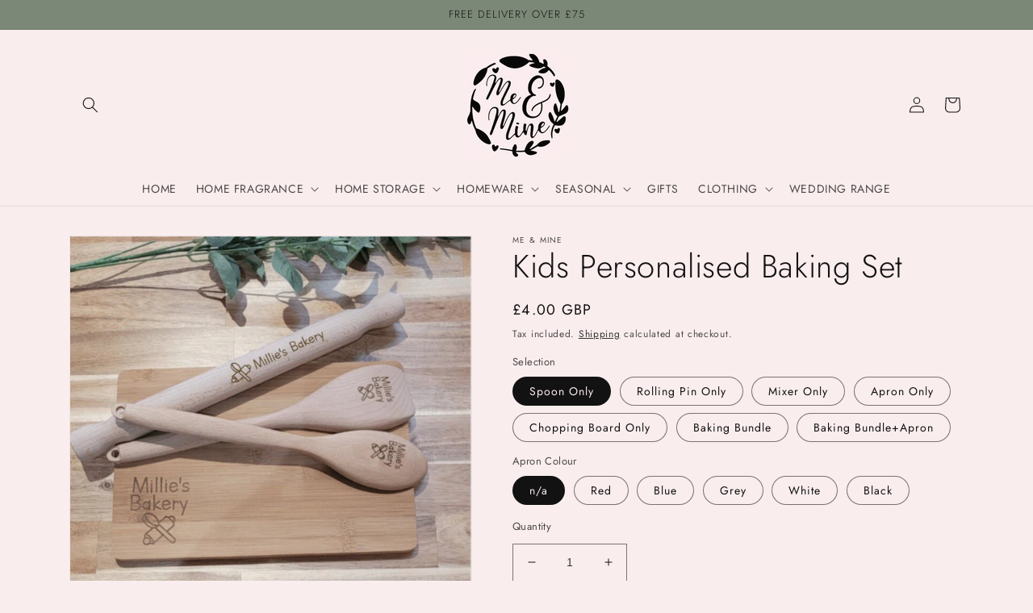

--- FILE ---
content_type: text/html; charset=utf-8
request_url: https://www.meandminestore.com/products/kids-personalised-baking-set-little-baking-set-kids-apron-kids-cooking-set-kids-baking-apron-kids-personalised-chopping-board
body_size: 61414
content:
<!doctype html>
<html class="no-js" lang="en">
  <head>
    <meta charset="utf-8">
    <meta http-equiv="X-UA-Compatible" content="IE=edge">
    <meta name="viewport" content="width=device-width,initial-scale=1">
    <meta name="theme-color" content="">
    <link rel="canonical" href="https://www.meandminestore.com/products/kids-personalised-baking-set-little-baking-set-kids-apron-kids-cooking-set-kids-baking-apron-kids-personalised-chopping-board">
    <link rel="preconnect" href="https://cdn.shopify.com" crossorigin>
  <meta name="facebook-domain-verification" content="zfwonaf8wpbwchwsc3q6xvtabkfr4s" /><link rel="icon" type="image/png" href="//www.meandminestore.com/cdn/shop/files/Logo.png?crop=center&height=32&v=1655842773&width=32"><link rel="preconnect" href="https://fonts.shopifycdn.com" crossorigin><title>
      Kids Personalised Baking Set
 &ndash; Me &amp; Mine</title>

    
      <meta name="description" content="Kids Personalised Baking Set These lovely little baking bundles are perfect for boys and girls who love baking - or even ones that don&#39;t as it will encourage them to learn All the items come personalised at no extra cost and they can be bought individually or as a bundle with an added extra of a little apron The spoon,">
    

    

<meta property="og:site_name" content="Me &amp; Mine">
<meta property="og:url" content="https://www.meandminestore.com/products/kids-personalised-baking-set-little-baking-set-kids-apron-kids-cooking-set-kids-baking-apron-kids-personalised-chopping-board">
<meta property="og:title" content="Kids Personalised Baking Set">
<meta property="og:type" content="product">
<meta property="og:description" content="Kids Personalised Baking Set These lovely little baking bundles are perfect for boys and girls who love baking - or even ones that don&#39;t as it will encourage them to learn All the items come personalised at no extra cost and they can be bought individually or as a bundle with an added extra of a little apron The spoon,"><meta property="og:image" content="http://www.meandminestore.com/cdn/shop/products/il_fullxfull.3853817294_1bcn.jpg?v=1652650965">
  <meta property="og:image:secure_url" content="https://www.meandminestore.com/cdn/shop/products/il_fullxfull.3853817294_1bcn.jpg?v=1652650965">
  <meta property="og:image:width" content="756">
  <meta property="og:image:height" content="698"><meta property="og:price:amount" content="4.00">
  <meta property="og:price:currency" content="GBP"><meta name="twitter:card" content="summary_large_image">
<meta name="twitter:title" content="Kids Personalised Baking Set">
<meta name="twitter:description" content="Kids Personalised Baking Set These lovely little baking bundles are perfect for boys and girls who love baking - or even ones that don&#39;t as it will encourage them to learn All the items come personalised at no extra cost and they can be bought individually or as a bundle with an added extra of a little apron The spoon,">


    <script src="//www.meandminestore.com/cdn/shop/t/1/assets/global.js?v=24850326154503943211651956544" defer="defer"></script>
    <script>window.performance && window.performance.mark && window.performance.mark('shopify.content_for_header.start');</script><meta name="facebook-domain-verification" content="4akvoyyq29hgn6q135uasxp3cc63vw">
<meta name="facebook-domain-verification" content="mtxmtaqe3bv71davrvm7jr4a69x80r">
<meta name="facebook-domain-verification" content="3cuecoe0ddwn10oumzxs4l1p8dyosi">
<meta id="shopify-digital-wallet" name="shopify-digital-wallet" content="/64269320421/digital_wallets/dialog">
<meta name="shopify-checkout-api-token" content="973a95b742ca234f01e7e156d9a25e8d">
<meta id="in-context-paypal-metadata" data-shop-id="64269320421" data-venmo-supported="false" data-environment="production" data-locale="en_US" data-paypal-v4="true" data-currency="GBP">
<link rel="alternate" type="application/json+oembed" href="https://www.meandminestore.com/products/kids-personalised-baking-set-little-baking-set-kids-apron-kids-cooking-set-kids-baking-apron-kids-personalised-chopping-board.oembed">
<script async="async" src="/checkouts/internal/preloads.js?locale=en-GB"></script>
<link rel="preconnect" href="https://shop.app" crossorigin="anonymous">
<script async="async" src="https://shop.app/checkouts/internal/preloads.js?locale=en-GB&shop_id=64269320421" crossorigin="anonymous"></script>
<script id="apple-pay-shop-capabilities" type="application/json">{"shopId":64269320421,"countryCode":"GB","currencyCode":"GBP","merchantCapabilities":["supports3DS"],"merchantId":"gid:\/\/shopify\/Shop\/64269320421","merchantName":"Me \u0026 Mine","requiredBillingContactFields":["postalAddress","email"],"requiredShippingContactFields":["postalAddress","email"],"shippingType":"shipping","supportedNetworks":["visa","maestro","masterCard","amex","discover","elo"],"total":{"type":"pending","label":"Me \u0026 Mine","amount":"1.00"},"shopifyPaymentsEnabled":true,"supportsSubscriptions":true}</script>
<script id="shopify-features" type="application/json">{"accessToken":"973a95b742ca234f01e7e156d9a25e8d","betas":["rich-media-storefront-analytics"],"domain":"www.meandminestore.com","predictiveSearch":true,"shopId":64269320421,"locale":"en"}</script>
<script>var Shopify = Shopify || {};
Shopify.shop = "meandminemam.myshopify.com";
Shopify.locale = "en";
Shopify.currency = {"active":"GBP","rate":"1.0"};
Shopify.country = "GB";
Shopify.theme = {"name":"Dawn","id":132649124069,"schema_name":"Dawn","schema_version":"5.0.0","theme_store_id":887,"role":"main"};
Shopify.theme.handle = "null";
Shopify.theme.style = {"id":null,"handle":null};
Shopify.cdnHost = "www.meandminestore.com/cdn";
Shopify.routes = Shopify.routes || {};
Shopify.routes.root = "/";</script>
<script type="module">!function(o){(o.Shopify=o.Shopify||{}).modules=!0}(window);</script>
<script>!function(o){function n(){var o=[];function n(){o.push(Array.prototype.slice.apply(arguments))}return n.q=o,n}var t=o.Shopify=o.Shopify||{};t.loadFeatures=n(),t.autoloadFeatures=n()}(window);</script>
<script>
  window.ShopifyPay = window.ShopifyPay || {};
  window.ShopifyPay.apiHost = "shop.app\/pay";
  window.ShopifyPay.redirectState = null;
</script>
<script id="shop-js-analytics" type="application/json">{"pageType":"product"}</script>
<script defer="defer" async type="module" src="//www.meandminestore.com/cdn/shopifycloud/shop-js/modules/v2/client.init-shop-cart-sync_WVOgQShq.en.esm.js"></script>
<script defer="defer" async type="module" src="//www.meandminestore.com/cdn/shopifycloud/shop-js/modules/v2/chunk.common_C_13GLB1.esm.js"></script>
<script defer="defer" async type="module" src="//www.meandminestore.com/cdn/shopifycloud/shop-js/modules/v2/chunk.modal_CLfMGd0m.esm.js"></script>
<script type="module">
  await import("//www.meandminestore.com/cdn/shopifycloud/shop-js/modules/v2/client.init-shop-cart-sync_WVOgQShq.en.esm.js");
await import("//www.meandminestore.com/cdn/shopifycloud/shop-js/modules/v2/chunk.common_C_13GLB1.esm.js");
await import("//www.meandminestore.com/cdn/shopifycloud/shop-js/modules/v2/chunk.modal_CLfMGd0m.esm.js");

  window.Shopify.SignInWithShop?.initShopCartSync?.({"fedCMEnabled":true,"windoidEnabled":true});

</script>
<script>
  window.Shopify = window.Shopify || {};
  if (!window.Shopify.featureAssets) window.Shopify.featureAssets = {};
  window.Shopify.featureAssets['shop-js'] = {"shop-cart-sync":["modules/v2/client.shop-cart-sync_DuR37GeY.en.esm.js","modules/v2/chunk.common_C_13GLB1.esm.js","modules/v2/chunk.modal_CLfMGd0m.esm.js"],"init-fed-cm":["modules/v2/client.init-fed-cm_BucUoe6W.en.esm.js","modules/v2/chunk.common_C_13GLB1.esm.js","modules/v2/chunk.modal_CLfMGd0m.esm.js"],"shop-toast-manager":["modules/v2/client.shop-toast-manager_B0JfrpKj.en.esm.js","modules/v2/chunk.common_C_13GLB1.esm.js","modules/v2/chunk.modal_CLfMGd0m.esm.js"],"init-shop-cart-sync":["modules/v2/client.init-shop-cart-sync_WVOgQShq.en.esm.js","modules/v2/chunk.common_C_13GLB1.esm.js","modules/v2/chunk.modal_CLfMGd0m.esm.js"],"shop-button":["modules/v2/client.shop-button_B_U3bv27.en.esm.js","modules/v2/chunk.common_C_13GLB1.esm.js","modules/v2/chunk.modal_CLfMGd0m.esm.js"],"init-windoid":["modules/v2/client.init-windoid_DuP9q_di.en.esm.js","modules/v2/chunk.common_C_13GLB1.esm.js","modules/v2/chunk.modal_CLfMGd0m.esm.js"],"shop-cash-offers":["modules/v2/client.shop-cash-offers_BmULhtno.en.esm.js","modules/v2/chunk.common_C_13GLB1.esm.js","modules/v2/chunk.modal_CLfMGd0m.esm.js"],"pay-button":["modules/v2/client.pay-button_CrPSEbOK.en.esm.js","modules/v2/chunk.common_C_13GLB1.esm.js","modules/v2/chunk.modal_CLfMGd0m.esm.js"],"init-customer-accounts":["modules/v2/client.init-customer-accounts_jNk9cPYQ.en.esm.js","modules/v2/client.shop-login-button_DJ5ldayH.en.esm.js","modules/v2/chunk.common_C_13GLB1.esm.js","modules/v2/chunk.modal_CLfMGd0m.esm.js"],"avatar":["modules/v2/client.avatar_BTnouDA3.en.esm.js"],"checkout-modal":["modules/v2/client.checkout-modal_pBPyh9w8.en.esm.js","modules/v2/chunk.common_C_13GLB1.esm.js","modules/v2/chunk.modal_CLfMGd0m.esm.js"],"init-shop-for-new-customer-accounts":["modules/v2/client.init-shop-for-new-customer-accounts_BUoCy7a5.en.esm.js","modules/v2/client.shop-login-button_DJ5ldayH.en.esm.js","modules/v2/chunk.common_C_13GLB1.esm.js","modules/v2/chunk.modal_CLfMGd0m.esm.js"],"init-customer-accounts-sign-up":["modules/v2/client.init-customer-accounts-sign-up_CnczCz9H.en.esm.js","modules/v2/client.shop-login-button_DJ5ldayH.en.esm.js","modules/v2/chunk.common_C_13GLB1.esm.js","modules/v2/chunk.modal_CLfMGd0m.esm.js"],"init-shop-email-lookup-coordinator":["modules/v2/client.init-shop-email-lookup-coordinator_CzjY5t9o.en.esm.js","modules/v2/chunk.common_C_13GLB1.esm.js","modules/v2/chunk.modal_CLfMGd0m.esm.js"],"shop-follow-button":["modules/v2/client.shop-follow-button_CsYC63q7.en.esm.js","modules/v2/chunk.common_C_13GLB1.esm.js","modules/v2/chunk.modal_CLfMGd0m.esm.js"],"shop-login-button":["modules/v2/client.shop-login-button_DJ5ldayH.en.esm.js","modules/v2/chunk.common_C_13GLB1.esm.js","modules/v2/chunk.modal_CLfMGd0m.esm.js"],"shop-login":["modules/v2/client.shop-login_B9ccPdmx.en.esm.js","modules/v2/chunk.common_C_13GLB1.esm.js","modules/v2/chunk.modal_CLfMGd0m.esm.js"],"lead-capture":["modules/v2/client.lead-capture_D0K_KgYb.en.esm.js","modules/v2/chunk.common_C_13GLB1.esm.js","modules/v2/chunk.modal_CLfMGd0m.esm.js"],"payment-terms":["modules/v2/client.payment-terms_BWmiNN46.en.esm.js","modules/v2/chunk.common_C_13GLB1.esm.js","modules/v2/chunk.modal_CLfMGd0m.esm.js"]};
</script>
<script>(function() {
  var isLoaded = false;
  function asyncLoad() {
    if (isLoaded) return;
    isLoaded = true;
    var urls = ["https:\/\/js.smile.io\/v1\/smile-shopify.js?shop=meandminemam.myshopify.com","https:\/\/fontio.eazyapps.xyz\/static\/api\/fontio.js?shop=meandminemam.myshopify.com","https:\/\/app.recurpay.com\/misc\/js\/script_tag.js?shop=meandminemam.myshopify.com","https:\/\/chimpstatic.com\/mcjs-connected\/js\/users\/39ff8980445c4346e3166c238\/e69441d844d8d51506455a5d1.js?shop=meandminemam.myshopify.com","https:\/\/d1639lhkj5l89m.cloudfront.net\/js\/storefront\/uppromote.js?shop=meandminemam.myshopify.com"];
    for (var i = 0; i < urls.length; i++) {
      var s = document.createElement('script');
      s.type = 'text/javascript';
      s.async = true;
      s.src = urls[i];
      var x = document.getElementsByTagName('script')[0];
      x.parentNode.insertBefore(s, x);
    }
  };
  if(window.attachEvent) {
    window.attachEvent('onload', asyncLoad);
  } else {
    window.addEventListener('load', asyncLoad, false);
  }
})();</script>
<script id="__st">var __st={"a":64269320421,"offset":0,"reqid":"28a6ba34-a685-407c-85cc-629cc2297f4d-1769567300","pageurl":"www.meandminestore.com\/products\/kids-personalised-baking-set-little-baking-set-kids-apron-kids-cooking-set-kids-baking-apron-kids-personalised-chopping-board","u":"472b0a748944","p":"product","rtyp":"product","rid":7790244200677};</script>
<script>window.ShopifyPaypalV4VisibilityTracking = true;</script>
<script id="form-persister">!function(){'use strict';const t='contact',e='new_comment',n=[[t,t],['blogs',e],['comments',e],[t,'customer']],o='password',r='form_key',c=['recaptcha-v3-token','g-recaptcha-response','h-captcha-response',o],s=()=>{try{return window.sessionStorage}catch{return}},i='__shopify_v',u=t=>t.elements[r],a=function(){const t=[...n].map((([t,e])=>`form[action*='/${t}']:not([data-nocaptcha='true']) input[name='form_type'][value='${e}']`)).join(',');var e;return e=t,()=>e?[...document.querySelectorAll(e)].map((t=>t.form)):[]}();function m(t){const e=u(t);a().includes(t)&&(!e||!e.value)&&function(t){try{if(!s())return;!function(t){const e=s();if(!e)return;const n=u(t);if(!n)return;const o=n.value;o&&e.removeItem(o)}(t);const e=Array.from(Array(32),(()=>Math.random().toString(36)[2])).join('');!function(t,e){u(t)||t.append(Object.assign(document.createElement('input'),{type:'hidden',name:r})),t.elements[r].value=e}(t,e),function(t,e){const n=s();if(!n)return;const r=[...t.querySelectorAll(`input[type='${o}']`)].map((({name:t})=>t)),u=[...c,...r],a={};for(const[o,c]of new FormData(t).entries())u.includes(o)||(a[o]=c);n.setItem(e,JSON.stringify({[i]:1,action:t.action,data:a}))}(t,e)}catch(e){console.error('failed to persist form',e)}}(t)}const f=t=>{if('true'===t.dataset.persistBound)return;const e=function(t,e){const n=function(t){return'function'==typeof t.submit?t.submit:HTMLFormElement.prototype.submit}(t).bind(t);return function(){let t;return()=>{t||(t=!0,(()=>{try{e(),n()}catch(t){(t=>{console.error('form submit failed',t)})(t)}})(),setTimeout((()=>t=!1),250))}}()}(t,(()=>{m(t)}));!function(t,e){if('function'==typeof t.submit&&'function'==typeof e)try{t.submit=e}catch{}}(t,e),t.addEventListener('submit',(t=>{t.preventDefault(),e()})),t.dataset.persistBound='true'};!function(){function t(t){const e=(t=>{const e=t.target;return e instanceof HTMLFormElement?e:e&&e.form})(t);e&&m(e)}document.addEventListener('submit',t),document.addEventListener('DOMContentLoaded',(()=>{const e=a();for(const t of e)f(t);var n;n=document.body,new window.MutationObserver((t=>{for(const e of t)if('childList'===e.type&&e.addedNodes.length)for(const t of e.addedNodes)1===t.nodeType&&'FORM'===t.tagName&&a().includes(t)&&f(t)})).observe(n,{childList:!0,subtree:!0,attributes:!1}),document.removeEventListener('submit',t)}))}()}();</script>
<script integrity="sha256-4kQ18oKyAcykRKYeNunJcIwy7WH5gtpwJnB7kiuLZ1E=" data-source-attribution="shopify.loadfeatures" defer="defer" src="//www.meandminestore.com/cdn/shopifycloud/storefront/assets/storefront/load_feature-a0a9edcb.js" crossorigin="anonymous"></script>
<script crossorigin="anonymous" defer="defer" src="//www.meandminestore.com/cdn/shopifycloud/storefront/assets/shopify_pay/storefront-65b4c6d7.js?v=20250812"></script>
<script data-source-attribution="shopify.dynamic_checkout.dynamic.init">var Shopify=Shopify||{};Shopify.PaymentButton=Shopify.PaymentButton||{isStorefrontPortableWallets:!0,init:function(){window.Shopify.PaymentButton.init=function(){};var t=document.createElement("script");t.src="https://www.meandminestore.com/cdn/shopifycloud/portable-wallets/latest/portable-wallets.en.js",t.type="module",document.head.appendChild(t)}};
</script>
<script data-source-attribution="shopify.dynamic_checkout.buyer_consent">
  function portableWalletsHideBuyerConsent(e){var t=document.getElementById("shopify-buyer-consent"),n=document.getElementById("shopify-subscription-policy-button");t&&n&&(t.classList.add("hidden"),t.setAttribute("aria-hidden","true"),n.removeEventListener("click",e))}function portableWalletsShowBuyerConsent(e){var t=document.getElementById("shopify-buyer-consent"),n=document.getElementById("shopify-subscription-policy-button");t&&n&&(t.classList.remove("hidden"),t.removeAttribute("aria-hidden"),n.addEventListener("click",e))}window.Shopify?.PaymentButton&&(window.Shopify.PaymentButton.hideBuyerConsent=portableWalletsHideBuyerConsent,window.Shopify.PaymentButton.showBuyerConsent=portableWalletsShowBuyerConsent);
</script>
<script>
  function portableWalletsCleanup(e){e&&e.src&&console.error("Failed to load portable wallets script "+e.src);var t=document.querySelectorAll("shopify-accelerated-checkout .shopify-payment-button__skeleton, shopify-accelerated-checkout-cart .wallet-cart-button__skeleton"),e=document.getElementById("shopify-buyer-consent");for(let e=0;e<t.length;e++)t[e].remove();e&&e.remove()}function portableWalletsNotLoadedAsModule(e){e instanceof ErrorEvent&&"string"==typeof e.message&&e.message.includes("import.meta")&&"string"==typeof e.filename&&e.filename.includes("portable-wallets")&&(window.removeEventListener("error",portableWalletsNotLoadedAsModule),window.Shopify.PaymentButton.failedToLoad=e,"loading"===document.readyState?document.addEventListener("DOMContentLoaded",window.Shopify.PaymentButton.init):window.Shopify.PaymentButton.init())}window.addEventListener("error",portableWalletsNotLoadedAsModule);
</script>

<script type="module" src="https://www.meandminestore.com/cdn/shopifycloud/portable-wallets/latest/portable-wallets.en.js" onError="portableWalletsCleanup(this)" crossorigin="anonymous"></script>
<script nomodule>
  document.addEventListener("DOMContentLoaded", portableWalletsCleanup);
</script>

<link id="shopify-accelerated-checkout-styles" rel="stylesheet" media="screen" href="https://www.meandminestore.com/cdn/shopifycloud/portable-wallets/latest/accelerated-checkout-backwards-compat.css" crossorigin="anonymous">
<style id="shopify-accelerated-checkout-cart">
        #shopify-buyer-consent {
  margin-top: 1em;
  display: inline-block;
  width: 100%;
}

#shopify-buyer-consent.hidden {
  display: none;
}

#shopify-subscription-policy-button {
  background: none;
  border: none;
  padding: 0;
  text-decoration: underline;
  font-size: inherit;
  cursor: pointer;
}

#shopify-subscription-policy-button::before {
  box-shadow: none;
}

      </style>
<script id="sections-script" data-sections="product-recommendations,header,footer" defer="defer" src="//www.meandminestore.com/cdn/shop/t/1/compiled_assets/scripts.js?v=632"></script>
<script>window.performance && window.performance.mark && window.performance.mark('shopify.content_for_header.end');</script>


    <style data-shopify>
      @font-face {
  font-family: Jost;
  font-weight: 400;
  font-style: normal;
  font-display: swap;
  src: url("//www.meandminestore.com/cdn/fonts/jost/jost_n4.d47a1b6347ce4a4c9f437608011273009d91f2b7.woff2") format("woff2"),
       url("//www.meandminestore.com/cdn/fonts/jost/jost_n4.791c46290e672b3f85c3d1c651ef2efa3819eadd.woff") format("woff");
}

      @font-face {
  font-family: Jost;
  font-weight: 700;
  font-style: normal;
  font-display: swap;
  src: url("//www.meandminestore.com/cdn/fonts/jost/jost_n7.921dc18c13fa0b0c94c5e2517ffe06139c3615a3.woff2") format("woff2"),
       url("//www.meandminestore.com/cdn/fonts/jost/jost_n7.cbfc16c98c1e195f46c536e775e4e959c5f2f22b.woff") format("woff");
}

      @font-face {
  font-family: Jost;
  font-weight: 400;
  font-style: italic;
  font-display: swap;
  src: url("//www.meandminestore.com/cdn/fonts/jost/jost_i4.b690098389649750ada222b9763d55796c5283a5.woff2") format("woff2"),
       url("//www.meandminestore.com/cdn/fonts/jost/jost_i4.fd766415a47e50b9e391ae7ec04e2ae25e7e28b0.woff") format("woff");
}

      @font-face {
  font-family: Jost;
  font-weight: 700;
  font-style: italic;
  font-display: swap;
  src: url("//www.meandminestore.com/cdn/fonts/jost/jost_i7.d8201b854e41e19d7ed9b1a31fe4fe71deea6d3f.woff2") format("woff2"),
       url("//www.meandminestore.com/cdn/fonts/jost/jost_i7.eae515c34e26b6c853efddc3fc0c552e0de63757.woff") format("woff");
}

      @font-face {
  font-family: Jost;
  font-weight: 300;
  font-style: normal;
  font-display: swap;
  src: url("//www.meandminestore.com/cdn/fonts/jost/jost_n3.a5df7448b5b8c9a76542f085341dff794ff2a59d.woff2") format("woff2"),
       url("//www.meandminestore.com/cdn/fonts/jost/jost_n3.882941f5a26d0660f7dd135c08afc57fc6939a07.woff") format("woff");
}


      :root {
        --font-body-family: Jost, sans-serif;
        --font-body-style: normal;
        --font-body-weight: 400;
        --font-body-weight-bold: 700;

        --font-heading-family: Jost, sans-serif;
        --font-heading-style: normal;
        --font-heading-weight: 300;

        --font-body-scale: 1.0;
        --font-heading-scale: 1.0;

        --color-base-text: 18, 18, 18;
        --color-shadow: 18, 18, 18;
        --color-base-background-1: 250, 237, 238;
        --color-base-background-2: 186, 130, 134;
        --color-base-solid-button-labels: 18, 18, 18;
        --color-base-outline-button-labels: 18, 18, 18;
        --color-base-accent-1: 124, 136, 119;
        --color-base-accent-2: 250, 237, 238;
        --payment-terms-background-color: #faedee;

        --gradient-base-background-1: #faedee;
        --gradient-base-background-2: #ba8286;
        --gradient-base-accent-1: #7c8877;
        --gradient-base-accent-2: #faedee;

        --media-padding: px;
        --media-border-opacity: 0.05;
        --media-border-width: 1px;
        --media-radius: 0px;
        --media-shadow-opacity: 0.0;
        --media-shadow-horizontal-offset: 0px;
        --media-shadow-vertical-offset: -40px;
        --media-shadow-blur-radius: 5px;

        --page-width: 120rem;
        --page-width-margin: 0rem;

        --card-image-padding: 0.0rem;
        --card-corner-radius: 0.0rem;
        --card-text-alignment: left;
        --card-border-width: 0.0rem;
        --card-border-opacity: 0.1;
        --card-shadow-opacity: 0.0;
        --card-shadow-horizontal-offset: 0.0rem;
        --card-shadow-vertical-offset: 0.4rem;
        --card-shadow-blur-radius: 0.5rem;

        --badge-corner-radius: 4.0rem;

        --popup-border-width: 1px;
        --popup-border-opacity: 0.1;
        --popup-corner-radius: 0px;
        --popup-shadow-opacity: 0.0;
        --popup-shadow-horizontal-offset: 0px;
        --popup-shadow-vertical-offset: 4px;
        --popup-shadow-blur-radius: 5px;

        --drawer-border-width: 1px;
        --drawer-border-opacity: 0.1;
        --drawer-shadow-opacity: 0.0;
        --drawer-shadow-horizontal-offset: 0px;
        --drawer-shadow-vertical-offset: 4px;
        --drawer-shadow-blur-radius: 5px;

        --spacing-sections-desktop: 0px;
        --spacing-sections-mobile: 0px;

        --grid-desktop-vertical-spacing: 8px;
        --grid-desktop-horizontal-spacing: 8px;
        --grid-mobile-vertical-spacing: 4px;
        --grid-mobile-horizontal-spacing: 4px;

        --text-boxes-border-opacity: 0.1;
        --text-boxes-border-width: 0px;
        --text-boxes-radius: 0px;
        --text-boxes-shadow-opacity: 0.0;
        --text-boxes-shadow-horizontal-offset: 0px;
        --text-boxes-shadow-vertical-offset: 4px;
        --text-boxes-shadow-blur-radius: 5px;

        --buttons-radius: 0px;
        --buttons-radius-outset: 0px;
        --buttons-border-width: 1px;
        --buttons-border-opacity: 1.0;
        --buttons-shadow-opacity: 0.15;
        --buttons-shadow-horizontal-offset: 0px;
        --buttons-shadow-vertical-offset: 4px;
        --buttons-shadow-blur-radius: 5px;
        --buttons-border-offset: 0.3px;

        --inputs-radius: 0px;
        --inputs-border-width: 1px;
        --inputs-border-opacity: 0.55;
        --inputs-shadow-opacity: 0.0;
        --inputs-shadow-horizontal-offset: 0px;
        --inputs-margin-offset: 0px;
        --inputs-shadow-vertical-offset: -12px;
        --inputs-shadow-blur-radius: 5px;
        --inputs-radius-outset: 0px;

        --variant-pills-radius: 40px;
        --variant-pills-border-width: 1px;
        --variant-pills-border-opacity: 0.55;
        --variant-pills-shadow-opacity: 0.0;
        --variant-pills-shadow-horizontal-offset: 0px;
        --variant-pills-shadow-vertical-offset: 4px;
        --variant-pills-shadow-blur-radius: 5px;
      }

      *,
      *::before,
      *::after {
        box-sizing: inherit;
      }

      html {
        box-sizing: border-box;
        font-size: calc(var(--font-body-scale) * 62.5%);
        height: 100%;
      }

      body {
        display: grid;
        grid-template-rows: auto auto 1fr auto;
        grid-template-columns: 100%;
        min-height: 100%;
        margin: 0;
        font-size: 1.5rem;
        letter-spacing: 0.06rem;
        line-height: calc(1 + 0.8 / var(--font-body-scale));
        font-family: var(--font-body-family);
        font-style: var(--font-body-style);
        font-weight: var(--font-body-weight);
      }

      @media screen and (min-width: 750px) {
        body {
          font-size: 1.6rem;
        }
      }
    </style>

    <link href="//www.meandminestore.com/cdn/shop/t/1/assets/base.css?v=33648442733440060821651956561" rel="stylesheet" type="text/css" media="all" />
<link rel="preload" as="font" href="//www.meandminestore.com/cdn/fonts/jost/jost_n4.d47a1b6347ce4a4c9f437608011273009d91f2b7.woff2" type="font/woff2" crossorigin><link rel="preload" as="font" href="//www.meandminestore.com/cdn/fonts/jost/jost_n3.a5df7448b5b8c9a76542f085341dff794ff2a59d.woff2" type="font/woff2" crossorigin><link rel="stylesheet" href="//www.meandminestore.com/cdn/shop/t/1/assets/component-predictive-search.css?v=165644661289088488651651956539" media="print" onload="this.media='all'"><script>document.documentElement.className = document.documentElement.className.replace('no-js', 'js');
    if (Shopify.designMode) {
      document.documentElement.classList.add('shopify-design-mode');
    }
    </script>
  <link href="https://monorail-edge.shopifysvc.com" rel="dns-prefetch">
<script>(function(){if ("sendBeacon" in navigator && "performance" in window) {try {var session_token_from_headers = performance.getEntriesByType('navigation')[0].serverTiming.find(x => x.name == '_s').description;} catch {var session_token_from_headers = undefined;}var session_cookie_matches = document.cookie.match(/_shopify_s=([^;]*)/);var session_token_from_cookie = session_cookie_matches && session_cookie_matches.length === 2 ? session_cookie_matches[1] : "";var session_token = session_token_from_headers || session_token_from_cookie || "";function handle_abandonment_event(e) {var entries = performance.getEntries().filter(function(entry) {return /monorail-edge.shopifysvc.com/.test(entry.name);});if (!window.abandonment_tracked && entries.length === 0) {window.abandonment_tracked = true;var currentMs = Date.now();var navigation_start = performance.timing.navigationStart;var payload = {shop_id: 64269320421,url: window.location.href,navigation_start,duration: currentMs - navigation_start,session_token,page_type: "product"};window.navigator.sendBeacon("https://monorail-edge.shopifysvc.com/v1/produce", JSON.stringify({schema_id: "online_store_buyer_site_abandonment/1.1",payload: payload,metadata: {event_created_at_ms: currentMs,event_sent_at_ms: currentMs}}));}}window.addEventListener('pagehide', handle_abandonment_event);}}());</script>
<script id="web-pixels-manager-setup">(function e(e,d,r,n,o){if(void 0===o&&(o={}),!Boolean(null===(a=null===(i=window.Shopify)||void 0===i?void 0:i.analytics)||void 0===a?void 0:a.replayQueue)){var i,a;window.Shopify=window.Shopify||{};var t=window.Shopify;t.analytics=t.analytics||{};var s=t.analytics;s.replayQueue=[],s.publish=function(e,d,r){return s.replayQueue.push([e,d,r]),!0};try{self.performance.mark("wpm:start")}catch(e){}var l=function(){var e={modern:/Edge?\/(1{2}[4-9]|1[2-9]\d|[2-9]\d{2}|\d{4,})\.\d+(\.\d+|)|Firefox\/(1{2}[4-9]|1[2-9]\d|[2-9]\d{2}|\d{4,})\.\d+(\.\d+|)|Chrom(ium|e)\/(9{2}|\d{3,})\.\d+(\.\d+|)|(Maci|X1{2}).+ Version\/(15\.\d+|(1[6-9]|[2-9]\d|\d{3,})\.\d+)([,.]\d+|)( \(\w+\)|)( Mobile\/\w+|) Safari\/|Chrome.+OPR\/(9{2}|\d{3,})\.\d+\.\d+|(CPU[ +]OS|iPhone[ +]OS|CPU[ +]iPhone|CPU IPhone OS|CPU iPad OS)[ +]+(15[._]\d+|(1[6-9]|[2-9]\d|\d{3,})[._]\d+)([._]\d+|)|Android:?[ /-](13[3-9]|1[4-9]\d|[2-9]\d{2}|\d{4,})(\.\d+|)(\.\d+|)|Android.+Firefox\/(13[5-9]|1[4-9]\d|[2-9]\d{2}|\d{4,})\.\d+(\.\d+|)|Android.+Chrom(ium|e)\/(13[3-9]|1[4-9]\d|[2-9]\d{2}|\d{4,})\.\d+(\.\d+|)|SamsungBrowser\/([2-9]\d|\d{3,})\.\d+/,legacy:/Edge?\/(1[6-9]|[2-9]\d|\d{3,})\.\d+(\.\d+|)|Firefox\/(5[4-9]|[6-9]\d|\d{3,})\.\d+(\.\d+|)|Chrom(ium|e)\/(5[1-9]|[6-9]\d|\d{3,})\.\d+(\.\d+|)([\d.]+$|.*Safari\/(?![\d.]+ Edge\/[\d.]+$))|(Maci|X1{2}).+ Version\/(10\.\d+|(1[1-9]|[2-9]\d|\d{3,})\.\d+)([,.]\d+|)( \(\w+\)|)( Mobile\/\w+|) Safari\/|Chrome.+OPR\/(3[89]|[4-9]\d|\d{3,})\.\d+\.\d+|(CPU[ +]OS|iPhone[ +]OS|CPU[ +]iPhone|CPU IPhone OS|CPU iPad OS)[ +]+(10[._]\d+|(1[1-9]|[2-9]\d|\d{3,})[._]\d+)([._]\d+|)|Android:?[ /-](13[3-9]|1[4-9]\d|[2-9]\d{2}|\d{4,})(\.\d+|)(\.\d+|)|Mobile Safari.+OPR\/([89]\d|\d{3,})\.\d+\.\d+|Android.+Firefox\/(13[5-9]|1[4-9]\d|[2-9]\d{2}|\d{4,})\.\d+(\.\d+|)|Android.+Chrom(ium|e)\/(13[3-9]|1[4-9]\d|[2-9]\d{2}|\d{4,})\.\d+(\.\d+|)|Android.+(UC? ?Browser|UCWEB|U3)[ /]?(15\.([5-9]|\d{2,})|(1[6-9]|[2-9]\d|\d{3,})\.\d+)\.\d+|SamsungBrowser\/(5\.\d+|([6-9]|\d{2,})\.\d+)|Android.+MQ{2}Browser\/(14(\.(9|\d{2,})|)|(1[5-9]|[2-9]\d|\d{3,})(\.\d+|))(\.\d+|)|K[Aa][Ii]OS\/(3\.\d+|([4-9]|\d{2,})\.\d+)(\.\d+|)/},d=e.modern,r=e.legacy,n=navigator.userAgent;return n.match(d)?"modern":n.match(r)?"legacy":"unknown"}(),u="modern"===l?"modern":"legacy",c=(null!=n?n:{modern:"",legacy:""})[u],f=function(e){return[e.baseUrl,"/wpm","/b",e.hashVersion,"modern"===e.buildTarget?"m":"l",".js"].join("")}({baseUrl:d,hashVersion:r,buildTarget:u}),m=function(e){var d=e.version,r=e.bundleTarget,n=e.surface,o=e.pageUrl,i=e.monorailEndpoint;return{emit:function(e){var a=e.status,t=e.errorMsg,s=(new Date).getTime(),l=JSON.stringify({metadata:{event_sent_at_ms:s},events:[{schema_id:"web_pixels_manager_load/3.1",payload:{version:d,bundle_target:r,page_url:o,status:a,surface:n,error_msg:t},metadata:{event_created_at_ms:s}}]});if(!i)return console&&console.warn&&console.warn("[Web Pixels Manager] No Monorail endpoint provided, skipping logging."),!1;try{return self.navigator.sendBeacon.bind(self.navigator)(i,l)}catch(e){}var u=new XMLHttpRequest;try{return u.open("POST",i,!0),u.setRequestHeader("Content-Type","text/plain"),u.send(l),!0}catch(e){return console&&console.warn&&console.warn("[Web Pixels Manager] Got an unhandled error while logging to Monorail."),!1}}}}({version:r,bundleTarget:l,surface:e.surface,pageUrl:self.location.href,monorailEndpoint:e.monorailEndpoint});try{o.browserTarget=l,function(e){var d=e.src,r=e.async,n=void 0===r||r,o=e.onload,i=e.onerror,a=e.sri,t=e.scriptDataAttributes,s=void 0===t?{}:t,l=document.createElement("script"),u=document.querySelector("head"),c=document.querySelector("body");if(l.async=n,l.src=d,a&&(l.integrity=a,l.crossOrigin="anonymous"),s)for(var f in s)if(Object.prototype.hasOwnProperty.call(s,f))try{l.dataset[f]=s[f]}catch(e){}if(o&&l.addEventListener("load",o),i&&l.addEventListener("error",i),u)u.appendChild(l);else{if(!c)throw new Error("Did not find a head or body element to append the script");c.appendChild(l)}}({src:f,async:!0,onload:function(){if(!function(){var e,d;return Boolean(null===(d=null===(e=window.Shopify)||void 0===e?void 0:e.analytics)||void 0===d?void 0:d.initialized)}()){var d=window.webPixelsManager.init(e)||void 0;if(d){var r=window.Shopify.analytics;r.replayQueue.forEach((function(e){var r=e[0],n=e[1],o=e[2];d.publishCustomEvent(r,n,o)})),r.replayQueue=[],r.publish=d.publishCustomEvent,r.visitor=d.visitor,r.initialized=!0}}},onerror:function(){return m.emit({status:"failed",errorMsg:"".concat(f," has failed to load")})},sri:function(e){var d=/^sha384-[A-Za-z0-9+/=]+$/;return"string"==typeof e&&d.test(e)}(c)?c:"",scriptDataAttributes:o}),m.emit({status:"loading"})}catch(e){m.emit({status:"failed",errorMsg:(null==e?void 0:e.message)||"Unknown error"})}}})({shopId: 64269320421,storefrontBaseUrl: "https://www.meandminestore.com",extensionsBaseUrl: "https://extensions.shopifycdn.com/cdn/shopifycloud/web-pixels-manager",monorailEndpoint: "https://monorail-edge.shopifysvc.com/unstable/produce_batch",surface: "storefront-renderer",enabledBetaFlags: ["2dca8a86"],webPixelsConfigList: [{"id":"1735197048","configuration":"{\"shopId\":\"66421\",\"env\":\"production\",\"metaData\":\"[]\"}","eventPayloadVersion":"v1","runtimeContext":"STRICT","scriptVersion":"c5d4d7bbb4a4a4292a8a7b5334af7e3d","type":"APP","apiClientId":2773553,"privacyPurposes":[],"dataSharingAdjustments":{"protectedCustomerApprovalScopes":["read_customer_address","read_customer_email","read_customer_name","read_customer_personal_data","read_customer_phone"]}},{"id":"154894565","configuration":"{\"pixel_id\":\"348060354019440\",\"pixel_type\":\"facebook_pixel\",\"metaapp_system_user_token\":\"-\"}","eventPayloadVersion":"v1","runtimeContext":"OPEN","scriptVersion":"ca16bc87fe92b6042fbaa3acc2fbdaa6","type":"APP","apiClientId":2329312,"privacyPurposes":["ANALYTICS","MARKETING","SALE_OF_DATA"],"dataSharingAdjustments":{"protectedCustomerApprovalScopes":["read_customer_address","read_customer_email","read_customer_name","read_customer_personal_data","read_customer_phone"]}},{"id":"175473016","eventPayloadVersion":"v1","runtimeContext":"LAX","scriptVersion":"1","type":"CUSTOM","privacyPurposes":["ANALYTICS"],"name":"Google Analytics tag (migrated)"},{"id":"shopify-app-pixel","configuration":"{}","eventPayloadVersion":"v1","runtimeContext":"STRICT","scriptVersion":"0450","apiClientId":"shopify-pixel","type":"APP","privacyPurposes":["ANALYTICS","MARKETING"]},{"id":"shopify-custom-pixel","eventPayloadVersion":"v1","runtimeContext":"LAX","scriptVersion":"0450","apiClientId":"shopify-pixel","type":"CUSTOM","privacyPurposes":["ANALYTICS","MARKETING"]}],isMerchantRequest: false,initData: {"shop":{"name":"Me \u0026 Mine","paymentSettings":{"currencyCode":"GBP"},"myshopifyDomain":"meandminemam.myshopify.com","countryCode":"GB","storefrontUrl":"https:\/\/www.meandminestore.com"},"customer":null,"cart":null,"checkout":null,"productVariants":[{"price":{"amount":4.0,"currencyCode":"GBP"},"product":{"title":"Kids Personalised Baking Set","vendor":"me \u0026 mine","id":"7790244200677","untranslatedTitle":"Kids Personalised Baking Set","url":"\/products\/kids-personalised-baking-set-little-baking-set-kids-apron-kids-cooking-set-kids-baking-apron-kids-personalised-chopping-board","type":""},"id":"42930170167525","image":{"src":"\/\/www.meandminestore.com\/cdn\/shop\/products\/il_fullxfull.3853817294_1bcn.jpg?v=1652650965"},"sku":null,"title":"Spoon Only \/ n\/a","untranslatedTitle":"Spoon Only \/ n\/a"},{"price":{"amount":4.0,"currencyCode":"GBP"},"product":{"title":"Kids Personalised Baking Set","vendor":"me \u0026 mine","id":"7790244200677","untranslatedTitle":"Kids Personalised Baking Set","url":"\/products\/kids-personalised-baking-set-little-baking-set-kids-apron-kids-cooking-set-kids-baking-apron-kids-personalised-chopping-board","type":""},"id":"42930170200293","image":{"src":"\/\/www.meandminestore.com\/cdn\/shop\/products\/il_fullxfull.3853817294_1bcn.jpg?v=1652650965"},"sku":null,"title":"Spoon Only \/ Red","untranslatedTitle":"Spoon Only \/ Red"},{"price":{"amount":4.0,"currencyCode":"GBP"},"product":{"title":"Kids Personalised Baking Set","vendor":"me \u0026 mine","id":"7790244200677","untranslatedTitle":"Kids Personalised Baking Set","url":"\/products\/kids-personalised-baking-set-little-baking-set-kids-apron-kids-cooking-set-kids-baking-apron-kids-personalised-chopping-board","type":""},"id":"42930170233061","image":{"src":"\/\/www.meandminestore.com\/cdn\/shop\/products\/il_fullxfull.3853817294_1bcn.jpg?v=1652650965"},"sku":null,"title":"Spoon Only \/ Blue","untranslatedTitle":"Spoon Only \/ Blue"},{"price":{"amount":4.0,"currencyCode":"GBP"},"product":{"title":"Kids Personalised Baking Set","vendor":"me \u0026 mine","id":"7790244200677","untranslatedTitle":"Kids Personalised Baking Set","url":"\/products\/kids-personalised-baking-set-little-baking-set-kids-apron-kids-cooking-set-kids-baking-apron-kids-personalised-chopping-board","type":""},"id":"42930170265829","image":{"src":"\/\/www.meandminestore.com\/cdn\/shop\/products\/il_fullxfull.3853817294_1bcn.jpg?v=1652650965"},"sku":null,"title":"Spoon Only \/ Grey","untranslatedTitle":"Spoon Only \/ Grey"},{"price":{"amount":4.0,"currencyCode":"GBP"},"product":{"title":"Kids Personalised Baking Set","vendor":"me \u0026 mine","id":"7790244200677","untranslatedTitle":"Kids Personalised Baking Set","url":"\/products\/kids-personalised-baking-set-little-baking-set-kids-apron-kids-cooking-set-kids-baking-apron-kids-personalised-chopping-board","type":""},"id":"42930170298597","image":{"src":"\/\/www.meandminestore.com\/cdn\/shop\/products\/il_fullxfull.3853817294_1bcn.jpg?v=1652650965"},"sku":null,"title":"Spoon Only \/ White","untranslatedTitle":"Spoon Only \/ White"},{"price":{"amount":4.0,"currencyCode":"GBP"},"product":{"title":"Kids Personalised Baking Set","vendor":"me \u0026 mine","id":"7790244200677","untranslatedTitle":"Kids Personalised Baking Set","url":"\/products\/kids-personalised-baking-set-little-baking-set-kids-apron-kids-cooking-set-kids-baking-apron-kids-personalised-chopping-board","type":""},"id":"42930170331365","image":{"src":"\/\/www.meandminestore.com\/cdn\/shop\/products\/il_fullxfull.3853817294_1bcn.jpg?v=1652650965"},"sku":null,"title":"Spoon Only \/ Black","untranslatedTitle":"Spoon Only \/ Black"},{"price":{"amount":4.0,"currencyCode":"GBP"},"product":{"title":"Kids Personalised Baking Set","vendor":"me \u0026 mine","id":"7790244200677","untranslatedTitle":"Kids Personalised Baking Set","url":"\/products\/kids-personalised-baking-set-little-baking-set-kids-apron-kids-cooking-set-kids-baking-apron-kids-personalised-chopping-board","type":""},"id":"42930170364133","image":{"src":"\/\/www.meandminestore.com\/cdn\/shop\/products\/il_fullxfull.3853817294_1bcn.jpg?v=1652650965"},"sku":null,"title":"Rolling Pin Only \/ n\/a","untranslatedTitle":"Rolling Pin Only \/ n\/a"},{"price":{"amount":4.0,"currencyCode":"GBP"},"product":{"title":"Kids Personalised Baking Set","vendor":"me \u0026 mine","id":"7790244200677","untranslatedTitle":"Kids Personalised Baking Set","url":"\/products\/kids-personalised-baking-set-little-baking-set-kids-apron-kids-cooking-set-kids-baking-apron-kids-personalised-chopping-board","type":""},"id":"42930170396901","image":{"src":"\/\/www.meandminestore.com\/cdn\/shop\/products\/il_fullxfull.3853817294_1bcn.jpg?v=1652650965"},"sku":null,"title":"Rolling Pin Only \/ Red","untranslatedTitle":"Rolling Pin Only \/ Red"},{"price":{"amount":4.0,"currencyCode":"GBP"},"product":{"title":"Kids Personalised Baking Set","vendor":"me \u0026 mine","id":"7790244200677","untranslatedTitle":"Kids Personalised Baking Set","url":"\/products\/kids-personalised-baking-set-little-baking-set-kids-apron-kids-cooking-set-kids-baking-apron-kids-personalised-chopping-board","type":""},"id":"42930170429669","image":{"src":"\/\/www.meandminestore.com\/cdn\/shop\/products\/il_fullxfull.3853817294_1bcn.jpg?v=1652650965"},"sku":null,"title":"Rolling Pin Only \/ Blue","untranslatedTitle":"Rolling Pin Only \/ Blue"},{"price":{"amount":4.0,"currencyCode":"GBP"},"product":{"title":"Kids Personalised Baking Set","vendor":"me \u0026 mine","id":"7790244200677","untranslatedTitle":"Kids Personalised Baking Set","url":"\/products\/kids-personalised-baking-set-little-baking-set-kids-apron-kids-cooking-set-kids-baking-apron-kids-personalised-chopping-board","type":""},"id":"42930170462437","image":{"src":"\/\/www.meandminestore.com\/cdn\/shop\/products\/il_fullxfull.3853817294_1bcn.jpg?v=1652650965"},"sku":null,"title":"Rolling Pin Only \/ Grey","untranslatedTitle":"Rolling Pin Only \/ Grey"},{"price":{"amount":4.0,"currencyCode":"GBP"},"product":{"title":"Kids Personalised Baking Set","vendor":"me \u0026 mine","id":"7790244200677","untranslatedTitle":"Kids Personalised Baking Set","url":"\/products\/kids-personalised-baking-set-little-baking-set-kids-apron-kids-cooking-set-kids-baking-apron-kids-personalised-chopping-board","type":""},"id":"42930170495205","image":{"src":"\/\/www.meandminestore.com\/cdn\/shop\/products\/il_fullxfull.3853817294_1bcn.jpg?v=1652650965"},"sku":null,"title":"Rolling Pin Only \/ White","untranslatedTitle":"Rolling Pin Only \/ White"},{"price":{"amount":4.0,"currencyCode":"GBP"},"product":{"title":"Kids Personalised Baking Set","vendor":"me \u0026 mine","id":"7790244200677","untranslatedTitle":"Kids Personalised Baking Set","url":"\/products\/kids-personalised-baking-set-little-baking-set-kids-apron-kids-cooking-set-kids-baking-apron-kids-personalised-chopping-board","type":""},"id":"42930170527973","image":{"src":"\/\/www.meandminestore.com\/cdn\/shop\/products\/il_fullxfull.3853817294_1bcn.jpg?v=1652650965"},"sku":null,"title":"Rolling Pin Only \/ Black","untranslatedTitle":"Rolling Pin Only \/ Black"},{"price":{"amount":4.0,"currencyCode":"GBP"},"product":{"title":"Kids Personalised Baking Set","vendor":"me \u0026 mine","id":"7790244200677","untranslatedTitle":"Kids Personalised Baking Set","url":"\/products\/kids-personalised-baking-set-little-baking-set-kids-apron-kids-cooking-set-kids-baking-apron-kids-personalised-chopping-board","type":""},"id":"42930170560741","image":{"src":"\/\/www.meandminestore.com\/cdn\/shop\/products\/il_fullxfull.3853817294_1bcn.jpg?v=1652650965"},"sku":null,"title":"Mixer Only \/ n\/a","untranslatedTitle":"Mixer Only \/ n\/a"},{"price":{"amount":4.0,"currencyCode":"GBP"},"product":{"title":"Kids Personalised Baking Set","vendor":"me \u0026 mine","id":"7790244200677","untranslatedTitle":"Kids Personalised Baking Set","url":"\/products\/kids-personalised-baking-set-little-baking-set-kids-apron-kids-cooking-set-kids-baking-apron-kids-personalised-chopping-board","type":""},"id":"42930170593509","image":{"src":"\/\/www.meandminestore.com\/cdn\/shop\/products\/il_fullxfull.3853817294_1bcn.jpg?v=1652650965"},"sku":null,"title":"Mixer Only \/ Red","untranslatedTitle":"Mixer Only \/ Red"},{"price":{"amount":4.0,"currencyCode":"GBP"},"product":{"title":"Kids Personalised Baking Set","vendor":"me \u0026 mine","id":"7790244200677","untranslatedTitle":"Kids Personalised Baking Set","url":"\/products\/kids-personalised-baking-set-little-baking-set-kids-apron-kids-cooking-set-kids-baking-apron-kids-personalised-chopping-board","type":""},"id":"42930170626277","image":{"src":"\/\/www.meandminestore.com\/cdn\/shop\/products\/il_fullxfull.3853817294_1bcn.jpg?v=1652650965"},"sku":null,"title":"Mixer Only \/ Blue","untranslatedTitle":"Mixer Only \/ Blue"},{"price":{"amount":4.0,"currencyCode":"GBP"},"product":{"title":"Kids Personalised Baking Set","vendor":"me \u0026 mine","id":"7790244200677","untranslatedTitle":"Kids Personalised Baking Set","url":"\/products\/kids-personalised-baking-set-little-baking-set-kids-apron-kids-cooking-set-kids-baking-apron-kids-personalised-chopping-board","type":""},"id":"42930170659045","image":{"src":"\/\/www.meandminestore.com\/cdn\/shop\/products\/il_fullxfull.3853817294_1bcn.jpg?v=1652650965"},"sku":null,"title":"Mixer Only \/ Grey","untranslatedTitle":"Mixer Only \/ Grey"},{"price":{"amount":4.0,"currencyCode":"GBP"},"product":{"title":"Kids Personalised Baking Set","vendor":"me \u0026 mine","id":"7790244200677","untranslatedTitle":"Kids Personalised Baking Set","url":"\/products\/kids-personalised-baking-set-little-baking-set-kids-apron-kids-cooking-set-kids-baking-apron-kids-personalised-chopping-board","type":""},"id":"42930170691813","image":{"src":"\/\/www.meandminestore.com\/cdn\/shop\/products\/il_fullxfull.3853817294_1bcn.jpg?v=1652650965"},"sku":null,"title":"Mixer Only \/ White","untranslatedTitle":"Mixer Only \/ White"},{"price":{"amount":4.0,"currencyCode":"GBP"},"product":{"title":"Kids Personalised Baking Set","vendor":"me \u0026 mine","id":"7790244200677","untranslatedTitle":"Kids Personalised Baking Set","url":"\/products\/kids-personalised-baking-set-little-baking-set-kids-apron-kids-cooking-set-kids-baking-apron-kids-personalised-chopping-board","type":""},"id":"42930170724581","image":{"src":"\/\/www.meandminestore.com\/cdn\/shop\/products\/il_fullxfull.3853817294_1bcn.jpg?v=1652650965"},"sku":null,"title":"Mixer Only \/ Black","untranslatedTitle":"Mixer Only \/ Black"},{"price":{"amount":9.0,"currencyCode":"GBP"},"product":{"title":"Kids Personalised Baking Set","vendor":"me \u0026 mine","id":"7790244200677","untranslatedTitle":"Kids Personalised Baking Set","url":"\/products\/kids-personalised-baking-set-little-baking-set-kids-apron-kids-cooking-set-kids-baking-apron-kids-personalised-chopping-board","type":""},"id":"42930170757349","image":{"src":"\/\/www.meandminestore.com\/cdn\/shop\/products\/il_fullxfull.3853817294_1bcn.jpg?v=1652650965"},"sku":null,"title":"Apron Only \/ n\/a","untranslatedTitle":"Apron Only \/ n\/a"},{"price":{"amount":9.0,"currencyCode":"GBP"},"product":{"title":"Kids Personalised Baking Set","vendor":"me \u0026 mine","id":"7790244200677","untranslatedTitle":"Kids Personalised Baking Set","url":"\/products\/kids-personalised-baking-set-little-baking-set-kids-apron-kids-cooking-set-kids-baking-apron-kids-personalised-chopping-board","type":""},"id":"42930170790117","image":{"src":"\/\/www.meandminestore.com\/cdn\/shop\/products\/il_fullxfull.3853817294_1bcn.jpg?v=1652650965"},"sku":null,"title":"Apron Only \/ Red","untranslatedTitle":"Apron Only \/ Red"},{"price":{"amount":9.0,"currencyCode":"GBP"},"product":{"title":"Kids Personalised Baking Set","vendor":"me \u0026 mine","id":"7790244200677","untranslatedTitle":"Kids Personalised Baking Set","url":"\/products\/kids-personalised-baking-set-little-baking-set-kids-apron-kids-cooking-set-kids-baking-apron-kids-personalised-chopping-board","type":""},"id":"42930170822885","image":{"src":"\/\/www.meandminestore.com\/cdn\/shop\/products\/il_fullxfull.3853817294_1bcn.jpg?v=1652650965"},"sku":null,"title":"Apron Only \/ Blue","untranslatedTitle":"Apron Only \/ Blue"},{"price":{"amount":9.0,"currencyCode":"GBP"},"product":{"title":"Kids Personalised Baking Set","vendor":"me \u0026 mine","id":"7790244200677","untranslatedTitle":"Kids Personalised Baking Set","url":"\/products\/kids-personalised-baking-set-little-baking-set-kids-apron-kids-cooking-set-kids-baking-apron-kids-personalised-chopping-board","type":""},"id":"42930170855653","image":{"src":"\/\/www.meandminestore.com\/cdn\/shop\/products\/il_fullxfull.3853817294_1bcn.jpg?v=1652650965"},"sku":null,"title":"Apron Only \/ Grey","untranslatedTitle":"Apron Only \/ Grey"},{"price":{"amount":9.0,"currencyCode":"GBP"},"product":{"title":"Kids Personalised Baking Set","vendor":"me \u0026 mine","id":"7790244200677","untranslatedTitle":"Kids Personalised Baking Set","url":"\/products\/kids-personalised-baking-set-little-baking-set-kids-apron-kids-cooking-set-kids-baking-apron-kids-personalised-chopping-board","type":""},"id":"42930170888421","image":{"src":"\/\/www.meandminestore.com\/cdn\/shop\/products\/il_fullxfull.3853817294_1bcn.jpg?v=1652650965"},"sku":null,"title":"Apron Only \/ White","untranslatedTitle":"Apron Only \/ White"},{"price":{"amount":9.0,"currencyCode":"GBP"},"product":{"title":"Kids Personalised Baking Set","vendor":"me \u0026 mine","id":"7790244200677","untranslatedTitle":"Kids Personalised Baking Set","url":"\/products\/kids-personalised-baking-set-little-baking-set-kids-apron-kids-cooking-set-kids-baking-apron-kids-personalised-chopping-board","type":""},"id":"42930170921189","image":{"src":"\/\/www.meandminestore.com\/cdn\/shop\/products\/il_fullxfull.3853817294_1bcn.jpg?v=1652650965"},"sku":null,"title":"Apron Only \/ Black","untranslatedTitle":"Apron Only \/ Black"},{"price":{"amount":9.0,"currencyCode":"GBP"},"product":{"title":"Kids Personalised Baking Set","vendor":"me \u0026 mine","id":"7790244200677","untranslatedTitle":"Kids Personalised Baking Set","url":"\/products\/kids-personalised-baking-set-little-baking-set-kids-apron-kids-cooking-set-kids-baking-apron-kids-personalised-chopping-board","type":""},"id":"42930170953957","image":{"src":"\/\/www.meandminestore.com\/cdn\/shop\/products\/il_fullxfull.3853817294_1bcn.jpg?v=1652650965"},"sku":null,"title":"Chopping Board Only \/ n\/a","untranslatedTitle":"Chopping Board Only \/ n\/a"},{"price":{"amount":9.0,"currencyCode":"GBP"},"product":{"title":"Kids Personalised Baking Set","vendor":"me \u0026 mine","id":"7790244200677","untranslatedTitle":"Kids Personalised Baking Set","url":"\/products\/kids-personalised-baking-set-little-baking-set-kids-apron-kids-cooking-set-kids-baking-apron-kids-personalised-chopping-board","type":""},"id":"42930170986725","image":{"src":"\/\/www.meandminestore.com\/cdn\/shop\/products\/il_fullxfull.3853817294_1bcn.jpg?v=1652650965"},"sku":null,"title":"Chopping Board Only \/ Red","untranslatedTitle":"Chopping Board Only \/ Red"},{"price":{"amount":9.0,"currencyCode":"GBP"},"product":{"title":"Kids Personalised Baking Set","vendor":"me \u0026 mine","id":"7790244200677","untranslatedTitle":"Kids Personalised Baking Set","url":"\/products\/kids-personalised-baking-set-little-baking-set-kids-apron-kids-cooking-set-kids-baking-apron-kids-personalised-chopping-board","type":""},"id":"42930171019493","image":{"src":"\/\/www.meandminestore.com\/cdn\/shop\/products\/il_fullxfull.3853817294_1bcn.jpg?v=1652650965"},"sku":null,"title":"Chopping Board Only \/ Blue","untranslatedTitle":"Chopping Board Only \/ Blue"},{"price":{"amount":9.0,"currencyCode":"GBP"},"product":{"title":"Kids Personalised Baking Set","vendor":"me \u0026 mine","id":"7790244200677","untranslatedTitle":"Kids Personalised Baking Set","url":"\/products\/kids-personalised-baking-set-little-baking-set-kids-apron-kids-cooking-set-kids-baking-apron-kids-personalised-chopping-board","type":""},"id":"42930171052261","image":{"src":"\/\/www.meandminestore.com\/cdn\/shop\/products\/il_fullxfull.3853817294_1bcn.jpg?v=1652650965"},"sku":null,"title":"Chopping Board Only \/ Grey","untranslatedTitle":"Chopping Board Only \/ Grey"},{"price":{"amount":9.0,"currencyCode":"GBP"},"product":{"title":"Kids Personalised Baking Set","vendor":"me \u0026 mine","id":"7790244200677","untranslatedTitle":"Kids Personalised Baking Set","url":"\/products\/kids-personalised-baking-set-little-baking-set-kids-apron-kids-cooking-set-kids-baking-apron-kids-personalised-chopping-board","type":""},"id":"42930171085029","image":{"src":"\/\/www.meandminestore.com\/cdn\/shop\/products\/il_fullxfull.3853817294_1bcn.jpg?v=1652650965"},"sku":null,"title":"Chopping Board Only \/ White","untranslatedTitle":"Chopping Board Only \/ White"},{"price":{"amount":9.0,"currencyCode":"GBP"},"product":{"title":"Kids Personalised Baking Set","vendor":"me \u0026 mine","id":"7790244200677","untranslatedTitle":"Kids Personalised Baking Set","url":"\/products\/kids-personalised-baking-set-little-baking-set-kids-apron-kids-cooking-set-kids-baking-apron-kids-personalised-chopping-board","type":""},"id":"42930171117797","image":{"src":"\/\/www.meandminestore.com\/cdn\/shop\/products\/il_fullxfull.3853817294_1bcn.jpg?v=1652650965"},"sku":null,"title":"Chopping Board Only \/ Black","untranslatedTitle":"Chopping Board Only \/ Black"},{"price":{"amount":18.0,"currencyCode":"GBP"},"product":{"title":"Kids Personalised Baking Set","vendor":"me \u0026 mine","id":"7790244200677","untranslatedTitle":"Kids Personalised Baking Set","url":"\/products\/kids-personalised-baking-set-little-baking-set-kids-apron-kids-cooking-set-kids-baking-apron-kids-personalised-chopping-board","type":""},"id":"42930171150565","image":{"src":"\/\/www.meandminestore.com\/cdn\/shop\/products\/il_fullxfull.3853817294_1bcn.jpg?v=1652650965"},"sku":null,"title":"Baking Bundle \/ n\/a","untranslatedTitle":"Baking Bundle \/ n\/a"},{"price":{"amount":18.0,"currencyCode":"GBP"},"product":{"title":"Kids Personalised Baking Set","vendor":"me \u0026 mine","id":"7790244200677","untranslatedTitle":"Kids Personalised Baking Set","url":"\/products\/kids-personalised-baking-set-little-baking-set-kids-apron-kids-cooking-set-kids-baking-apron-kids-personalised-chopping-board","type":""},"id":"42930171183333","image":{"src":"\/\/www.meandminestore.com\/cdn\/shop\/products\/il_fullxfull.3853817294_1bcn.jpg?v=1652650965"},"sku":null,"title":"Baking Bundle \/ Red","untranslatedTitle":"Baking Bundle \/ Red"},{"price":{"amount":18.0,"currencyCode":"GBP"},"product":{"title":"Kids Personalised Baking Set","vendor":"me \u0026 mine","id":"7790244200677","untranslatedTitle":"Kids Personalised Baking Set","url":"\/products\/kids-personalised-baking-set-little-baking-set-kids-apron-kids-cooking-set-kids-baking-apron-kids-personalised-chopping-board","type":""},"id":"42930171216101","image":{"src":"\/\/www.meandminestore.com\/cdn\/shop\/products\/il_fullxfull.3853817294_1bcn.jpg?v=1652650965"},"sku":null,"title":"Baking Bundle \/ Blue","untranslatedTitle":"Baking Bundle \/ Blue"},{"price":{"amount":18.0,"currencyCode":"GBP"},"product":{"title":"Kids Personalised Baking Set","vendor":"me \u0026 mine","id":"7790244200677","untranslatedTitle":"Kids Personalised Baking Set","url":"\/products\/kids-personalised-baking-set-little-baking-set-kids-apron-kids-cooking-set-kids-baking-apron-kids-personalised-chopping-board","type":""},"id":"42930171248869","image":{"src":"\/\/www.meandminestore.com\/cdn\/shop\/products\/il_fullxfull.3853817294_1bcn.jpg?v=1652650965"},"sku":null,"title":"Baking Bundle \/ Grey","untranslatedTitle":"Baking Bundle \/ Grey"},{"price":{"amount":18.0,"currencyCode":"GBP"},"product":{"title":"Kids Personalised Baking Set","vendor":"me \u0026 mine","id":"7790244200677","untranslatedTitle":"Kids Personalised Baking Set","url":"\/products\/kids-personalised-baking-set-little-baking-set-kids-apron-kids-cooking-set-kids-baking-apron-kids-personalised-chopping-board","type":""},"id":"42930171281637","image":{"src":"\/\/www.meandminestore.com\/cdn\/shop\/products\/il_fullxfull.3853817294_1bcn.jpg?v=1652650965"},"sku":null,"title":"Baking Bundle \/ White","untranslatedTitle":"Baking Bundle \/ White"},{"price":{"amount":18.0,"currencyCode":"GBP"},"product":{"title":"Kids Personalised Baking Set","vendor":"me \u0026 mine","id":"7790244200677","untranslatedTitle":"Kids Personalised Baking Set","url":"\/products\/kids-personalised-baking-set-little-baking-set-kids-apron-kids-cooking-set-kids-baking-apron-kids-personalised-chopping-board","type":""},"id":"42930171314405","image":{"src":"\/\/www.meandminestore.com\/cdn\/shop\/products\/il_fullxfull.3853817294_1bcn.jpg?v=1652650965"},"sku":null,"title":"Baking Bundle \/ Black","untranslatedTitle":"Baking Bundle \/ Black"},{"price":{"amount":26.0,"currencyCode":"GBP"},"product":{"title":"Kids Personalised Baking Set","vendor":"me \u0026 mine","id":"7790244200677","untranslatedTitle":"Kids Personalised Baking Set","url":"\/products\/kids-personalised-baking-set-little-baking-set-kids-apron-kids-cooking-set-kids-baking-apron-kids-personalised-chopping-board","type":""},"id":"42930171347173","image":{"src":"\/\/www.meandminestore.com\/cdn\/shop\/products\/il_fullxfull.3853817294_1bcn.jpg?v=1652650965"},"sku":null,"title":"Baking Bundle+Apron \/ n\/a","untranslatedTitle":"Baking Bundle+Apron \/ n\/a"},{"price":{"amount":26.0,"currencyCode":"GBP"},"product":{"title":"Kids Personalised Baking Set","vendor":"me \u0026 mine","id":"7790244200677","untranslatedTitle":"Kids Personalised Baking Set","url":"\/products\/kids-personalised-baking-set-little-baking-set-kids-apron-kids-cooking-set-kids-baking-apron-kids-personalised-chopping-board","type":""},"id":"42930171379941","image":{"src":"\/\/www.meandminestore.com\/cdn\/shop\/products\/il_fullxfull.3853817294_1bcn.jpg?v=1652650965"},"sku":null,"title":"Baking Bundle+Apron \/ Red","untranslatedTitle":"Baking Bundle+Apron \/ Red"},{"price":{"amount":26.0,"currencyCode":"GBP"},"product":{"title":"Kids Personalised Baking Set","vendor":"me \u0026 mine","id":"7790244200677","untranslatedTitle":"Kids Personalised Baking Set","url":"\/products\/kids-personalised-baking-set-little-baking-set-kids-apron-kids-cooking-set-kids-baking-apron-kids-personalised-chopping-board","type":""},"id":"42930171412709","image":{"src":"\/\/www.meandminestore.com\/cdn\/shop\/products\/il_fullxfull.3853817294_1bcn.jpg?v=1652650965"},"sku":null,"title":"Baking Bundle+Apron \/ Blue","untranslatedTitle":"Baking Bundle+Apron \/ Blue"},{"price":{"amount":26.0,"currencyCode":"GBP"},"product":{"title":"Kids Personalised Baking Set","vendor":"me \u0026 mine","id":"7790244200677","untranslatedTitle":"Kids Personalised Baking Set","url":"\/products\/kids-personalised-baking-set-little-baking-set-kids-apron-kids-cooking-set-kids-baking-apron-kids-personalised-chopping-board","type":""},"id":"42930171445477","image":{"src":"\/\/www.meandminestore.com\/cdn\/shop\/products\/il_fullxfull.3853817294_1bcn.jpg?v=1652650965"},"sku":null,"title":"Baking Bundle+Apron \/ Grey","untranslatedTitle":"Baking Bundle+Apron \/ Grey"},{"price":{"amount":26.0,"currencyCode":"GBP"},"product":{"title":"Kids Personalised Baking Set","vendor":"me \u0026 mine","id":"7790244200677","untranslatedTitle":"Kids Personalised Baking Set","url":"\/products\/kids-personalised-baking-set-little-baking-set-kids-apron-kids-cooking-set-kids-baking-apron-kids-personalised-chopping-board","type":""},"id":"42930171478245","image":{"src":"\/\/www.meandminestore.com\/cdn\/shop\/products\/il_fullxfull.3853817294_1bcn.jpg?v=1652650965"},"sku":null,"title":"Baking Bundle+Apron \/ White","untranslatedTitle":"Baking Bundle+Apron \/ White"},{"price":{"amount":26.0,"currencyCode":"GBP"},"product":{"title":"Kids Personalised Baking Set","vendor":"me \u0026 mine","id":"7790244200677","untranslatedTitle":"Kids Personalised Baking Set","url":"\/products\/kids-personalised-baking-set-little-baking-set-kids-apron-kids-cooking-set-kids-baking-apron-kids-personalised-chopping-board","type":""},"id":"42930171511013","image":{"src":"\/\/www.meandminestore.com\/cdn\/shop\/products\/il_fullxfull.3853817294_1bcn.jpg?v=1652650965"},"sku":null,"title":"Baking Bundle+Apron \/ Black","untranslatedTitle":"Baking Bundle+Apron \/ Black"}],"purchasingCompany":null},},"https://www.meandminestore.com/cdn","fcfee988w5aeb613cpc8e4bc33m6693e112",{"modern":"","legacy":""},{"shopId":"64269320421","storefrontBaseUrl":"https:\/\/www.meandminestore.com","extensionBaseUrl":"https:\/\/extensions.shopifycdn.com\/cdn\/shopifycloud\/web-pixels-manager","surface":"storefront-renderer","enabledBetaFlags":"[\"2dca8a86\"]","isMerchantRequest":"false","hashVersion":"fcfee988w5aeb613cpc8e4bc33m6693e112","publish":"custom","events":"[[\"page_viewed\",{}],[\"product_viewed\",{\"productVariant\":{\"price\":{\"amount\":4.0,\"currencyCode\":\"GBP\"},\"product\":{\"title\":\"Kids Personalised Baking Set\",\"vendor\":\"me \u0026 mine\",\"id\":\"7790244200677\",\"untranslatedTitle\":\"Kids Personalised Baking Set\",\"url\":\"\/products\/kids-personalised-baking-set-little-baking-set-kids-apron-kids-cooking-set-kids-baking-apron-kids-personalised-chopping-board\",\"type\":\"\"},\"id\":\"42930170167525\",\"image\":{\"src\":\"\/\/www.meandminestore.com\/cdn\/shop\/products\/il_fullxfull.3853817294_1bcn.jpg?v=1652650965\"},\"sku\":null,\"title\":\"Spoon Only \/ n\/a\",\"untranslatedTitle\":\"Spoon Only \/ n\/a\"}}]]"});</script><script>
  window.ShopifyAnalytics = window.ShopifyAnalytics || {};
  window.ShopifyAnalytics.meta = window.ShopifyAnalytics.meta || {};
  window.ShopifyAnalytics.meta.currency = 'GBP';
  var meta = {"product":{"id":7790244200677,"gid":"gid:\/\/shopify\/Product\/7790244200677","vendor":"me \u0026 mine","type":"","handle":"kids-personalised-baking-set-little-baking-set-kids-apron-kids-cooking-set-kids-baking-apron-kids-personalised-chopping-board","variants":[{"id":42930170167525,"price":400,"name":"Kids Personalised Baking Set - Spoon Only \/ n\/a","public_title":"Spoon Only \/ n\/a","sku":null},{"id":42930170200293,"price":400,"name":"Kids Personalised Baking Set - Spoon Only \/ Red","public_title":"Spoon Only \/ Red","sku":null},{"id":42930170233061,"price":400,"name":"Kids Personalised Baking Set - Spoon Only \/ Blue","public_title":"Spoon Only \/ Blue","sku":null},{"id":42930170265829,"price":400,"name":"Kids Personalised Baking Set - Spoon Only \/ Grey","public_title":"Spoon Only \/ Grey","sku":null},{"id":42930170298597,"price":400,"name":"Kids Personalised Baking Set - Spoon Only \/ White","public_title":"Spoon Only \/ White","sku":null},{"id":42930170331365,"price":400,"name":"Kids Personalised Baking Set - Spoon Only \/ Black","public_title":"Spoon Only \/ Black","sku":null},{"id":42930170364133,"price":400,"name":"Kids Personalised Baking Set - Rolling Pin Only \/ n\/a","public_title":"Rolling Pin Only \/ n\/a","sku":null},{"id":42930170396901,"price":400,"name":"Kids Personalised Baking Set - Rolling Pin Only \/ Red","public_title":"Rolling Pin Only \/ Red","sku":null},{"id":42930170429669,"price":400,"name":"Kids Personalised Baking Set - Rolling Pin Only \/ Blue","public_title":"Rolling Pin Only \/ Blue","sku":null},{"id":42930170462437,"price":400,"name":"Kids Personalised Baking Set - Rolling Pin Only \/ Grey","public_title":"Rolling Pin Only \/ Grey","sku":null},{"id":42930170495205,"price":400,"name":"Kids Personalised Baking Set - Rolling Pin Only \/ White","public_title":"Rolling Pin Only \/ White","sku":null},{"id":42930170527973,"price":400,"name":"Kids Personalised Baking Set - Rolling Pin Only \/ Black","public_title":"Rolling Pin Only \/ Black","sku":null},{"id":42930170560741,"price":400,"name":"Kids Personalised Baking Set - Mixer Only \/ n\/a","public_title":"Mixer Only \/ n\/a","sku":null},{"id":42930170593509,"price":400,"name":"Kids Personalised Baking Set - Mixer Only \/ Red","public_title":"Mixer Only \/ Red","sku":null},{"id":42930170626277,"price":400,"name":"Kids Personalised Baking Set - Mixer Only \/ Blue","public_title":"Mixer Only \/ Blue","sku":null},{"id":42930170659045,"price":400,"name":"Kids Personalised Baking Set - Mixer Only \/ Grey","public_title":"Mixer Only \/ Grey","sku":null},{"id":42930170691813,"price":400,"name":"Kids Personalised Baking Set - Mixer Only \/ White","public_title":"Mixer Only \/ White","sku":null},{"id":42930170724581,"price":400,"name":"Kids Personalised Baking Set - Mixer Only \/ Black","public_title":"Mixer Only \/ Black","sku":null},{"id":42930170757349,"price":900,"name":"Kids Personalised Baking Set - Apron Only \/ n\/a","public_title":"Apron Only \/ n\/a","sku":null},{"id":42930170790117,"price":900,"name":"Kids Personalised Baking Set - Apron Only \/ Red","public_title":"Apron Only \/ Red","sku":null},{"id":42930170822885,"price":900,"name":"Kids Personalised Baking Set - Apron Only \/ Blue","public_title":"Apron Only \/ Blue","sku":null},{"id":42930170855653,"price":900,"name":"Kids Personalised Baking Set - Apron Only \/ Grey","public_title":"Apron Only \/ Grey","sku":null},{"id":42930170888421,"price":900,"name":"Kids Personalised Baking Set - Apron Only \/ White","public_title":"Apron Only \/ White","sku":null},{"id":42930170921189,"price":900,"name":"Kids Personalised Baking Set - Apron Only \/ Black","public_title":"Apron Only \/ Black","sku":null},{"id":42930170953957,"price":900,"name":"Kids Personalised Baking Set - Chopping Board Only \/ n\/a","public_title":"Chopping Board Only \/ n\/a","sku":null},{"id":42930170986725,"price":900,"name":"Kids Personalised Baking Set - Chopping Board Only \/ Red","public_title":"Chopping Board Only \/ Red","sku":null},{"id":42930171019493,"price":900,"name":"Kids Personalised Baking Set - Chopping Board Only \/ Blue","public_title":"Chopping Board Only \/ Blue","sku":null},{"id":42930171052261,"price":900,"name":"Kids Personalised Baking Set - Chopping Board Only \/ Grey","public_title":"Chopping Board Only \/ Grey","sku":null},{"id":42930171085029,"price":900,"name":"Kids Personalised Baking Set - Chopping Board Only \/ White","public_title":"Chopping Board Only \/ White","sku":null},{"id":42930171117797,"price":900,"name":"Kids Personalised Baking Set - Chopping Board Only \/ Black","public_title":"Chopping Board Only \/ Black","sku":null},{"id":42930171150565,"price":1800,"name":"Kids Personalised Baking Set - Baking Bundle \/ n\/a","public_title":"Baking Bundle \/ n\/a","sku":null},{"id":42930171183333,"price":1800,"name":"Kids Personalised Baking Set - Baking Bundle \/ Red","public_title":"Baking Bundle \/ Red","sku":null},{"id":42930171216101,"price":1800,"name":"Kids Personalised Baking Set - Baking Bundle \/ Blue","public_title":"Baking Bundle \/ Blue","sku":null},{"id":42930171248869,"price":1800,"name":"Kids Personalised Baking Set - Baking Bundle \/ Grey","public_title":"Baking Bundle \/ Grey","sku":null},{"id":42930171281637,"price":1800,"name":"Kids Personalised Baking Set - Baking Bundle \/ White","public_title":"Baking Bundle \/ White","sku":null},{"id":42930171314405,"price":1800,"name":"Kids Personalised Baking Set - Baking Bundle \/ Black","public_title":"Baking Bundle \/ Black","sku":null},{"id":42930171347173,"price":2600,"name":"Kids Personalised Baking Set - Baking Bundle+Apron \/ n\/a","public_title":"Baking Bundle+Apron \/ n\/a","sku":null},{"id":42930171379941,"price":2600,"name":"Kids Personalised Baking Set - Baking Bundle+Apron \/ Red","public_title":"Baking Bundle+Apron \/ Red","sku":null},{"id":42930171412709,"price":2600,"name":"Kids Personalised Baking Set - Baking Bundle+Apron \/ Blue","public_title":"Baking Bundle+Apron \/ Blue","sku":null},{"id":42930171445477,"price":2600,"name":"Kids Personalised Baking Set - Baking Bundle+Apron \/ Grey","public_title":"Baking Bundle+Apron \/ Grey","sku":null},{"id":42930171478245,"price":2600,"name":"Kids Personalised Baking Set - Baking Bundle+Apron \/ White","public_title":"Baking Bundle+Apron \/ White","sku":null},{"id":42930171511013,"price":2600,"name":"Kids Personalised Baking Set - Baking Bundle+Apron \/ Black","public_title":"Baking Bundle+Apron \/ Black","sku":null}],"remote":false},"page":{"pageType":"product","resourceType":"product","resourceId":7790244200677,"requestId":"28a6ba34-a685-407c-85cc-629cc2297f4d-1769567300"}};
  for (var attr in meta) {
    window.ShopifyAnalytics.meta[attr] = meta[attr];
  }
</script>
<script class="analytics">
  (function () {
    var customDocumentWrite = function(content) {
      var jquery = null;

      if (window.jQuery) {
        jquery = window.jQuery;
      } else if (window.Checkout && window.Checkout.$) {
        jquery = window.Checkout.$;
      }

      if (jquery) {
        jquery('body').append(content);
      }
    };

    var hasLoggedConversion = function(token) {
      if (token) {
        return document.cookie.indexOf('loggedConversion=' + token) !== -1;
      }
      return false;
    }

    var setCookieIfConversion = function(token) {
      if (token) {
        var twoMonthsFromNow = new Date(Date.now());
        twoMonthsFromNow.setMonth(twoMonthsFromNow.getMonth() + 2);

        document.cookie = 'loggedConversion=' + token + '; expires=' + twoMonthsFromNow;
      }
    }

    var trekkie = window.ShopifyAnalytics.lib = window.trekkie = window.trekkie || [];
    if (trekkie.integrations) {
      return;
    }
    trekkie.methods = [
      'identify',
      'page',
      'ready',
      'track',
      'trackForm',
      'trackLink'
    ];
    trekkie.factory = function(method) {
      return function() {
        var args = Array.prototype.slice.call(arguments);
        args.unshift(method);
        trekkie.push(args);
        return trekkie;
      };
    };
    for (var i = 0; i < trekkie.methods.length; i++) {
      var key = trekkie.methods[i];
      trekkie[key] = trekkie.factory(key);
    }
    trekkie.load = function(config) {
      trekkie.config = config || {};
      trekkie.config.initialDocumentCookie = document.cookie;
      var first = document.getElementsByTagName('script')[0];
      var script = document.createElement('script');
      script.type = 'text/javascript';
      script.onerror = function(e) {
        var scriptFallback = document.createElement('script');
        scriptFallback.type = 'text/javascript';
        scriptFallback.onerror = function(error) {
                var Monorail = {
      produce: function produce(monorailDomain, schemaId, payload) {
        var currentMs = new Date().getTime();
        var event = {
          schema_id: schemaId,
          payload: payload,
          metadata: {
            event_created_at_ms: currentMs,
            event_sent_at_ms: currentMs
          }
        };
        return Monorail.sendRequest("https://" + monorailDomain + "/v1/produce", JSON.stringify(event));
      },
      sendRequest: function sendRequest(endpointUrl, payload) {
        // Try the sendBeacon API
        if (window && window.navigator && typeof window.navigator.sendBeacon === 'function' && typeof window.Blob === 'function' && !Monorail.isIos12()) {
          var blobData = new window.Blob([payload], {
            type: 'text/plain'
          });

          if (window.navigator.sendBeacon(endpointUrl, blobData)) {
            return true;
          } // sendBeacon was not successful

        } // XHR beacon

        var xhr = new XMLHttpRequest();

        try {
          xhr.open('POST', endpointUrl);
          xhr.setRequestHeader('Content-Type', 'text/plain');
          xhr.send(payload);
        } catch (e) {
          console.log(e);
        }

        return false;
      },
      isIos12: function isIos12() {
        return window.navigator.userAgent.lastIndexOf('iPhone; CPU iPhone OS 12_') !== -1 || window.navigator.userAgent.lastIndexOf('iPad; CPU OS 12_') !== -1;
      }
    };
    Monorail.produce('monorail-edge.shopifysvc.com',
      'trekkie_storefront_load_errors/1.1',
      {shop_id: 64269320421,
      theme_id: 132649124069,
      app_name: "storefront",
      context_url: window.location.href,
      source_url: "//www.meandminestore.com/cdn/s/trekkie.storefront.a804e9514e4efded663580eddd6991fcc12b5451.min.js"});

        };
        scriptFallback.async = true;
        scriptFallback.src = '//www.meandminestore.com/cdn/s/trekkie.storefront.a804e9514e4efded663580eddd6991fcc12b5451.min.js';
        first.parentNode.insertBefore(scriptFallback, first);
      };
      script.async = true;
      script.src = '//www.meandminestore.com/cdn/s/trekkie.storefront.a804e9514e4efded663580eddd6991fcc12b5451.min.js';
      first.parentNode.insertBefore(script, first);
    };
    trekkie.load(
      {"Trekkie":{"appName":"storefront","development":false,"defaultAttributes":{"shopId":64269320421,"isMerchantRequest":null,"themeId":132649124069,"themeCityHash":"16661113392492236796","contentLanguage":"en","currency":"GBP","eventMetadataId":"b05e09ab-6b95-451d-a612-6f3019e81d63"},"isServerSideCookieWritingEnabled":true,"monorailRegion":"shop_domain","enabledBetaFlags":["65f19447","b5387b81"]},"Session Attribution":{},"S2S":{"facebookCapiEnabled":false,"source":"trekkie-storefront-renderer","apiClientId":580111}}
    );

    var loaded = false;
    trekkie.ready(function() {
      if (loaded) return;
      loaded = true;

      window.ShopifyAnalytics.lib = window.trekkie;

      var originalDocumentWrite = document.write;
      document.write = customDocumentWrite;
      try { window.ShopifyAnalytics.merchantGoogleAnalytics.call(this); } catch(error) {};
      document.write = originalDocumentWrite;

      window.ShopifyAnalytics.lib.page(null,{"pageType":"product","resourceType":"product","resourceId":7790244200677,"requestId":"28a6ba34-a685-407c-85cc-629cc2297f4d-1769567300","shopifyEmitted":true});

      var match = window.location.pathname.match(/checkouts\/(.+)\/(thank_you|post_purchase)/)
      var token = match? match[1]: undefined;
      if (!hasLoggedConversion(token)) {
        setCookieIfConversion(token);
        window.ShopifyAnalytics.lib.track("Viewed Product",{"currency":"GBP","variantId":42930170167525,"productId":7790244200677,"productGid":"gid:\/\/shopify\/Product\/7790244200677","name":"Kids Personalised Baking Set - Spoon Only \/ n\/a","price":"4.00","sku":null,"brand":"me \u0026 mine","variant":"Spoon Only \/ n\/a","category":"","nonInteraction":true,"remote":false},undefined,undefined,{"shopifyEmitted":true});
      window.ShopifyAnalytics.lib.track("monorail:\/\/trekkie_storefront_viewed_product\/1.1",{"currency":"GBP","variantId":42930170167525,"productId":7790244200677,"productGid":"gid:\/\/shopify\/Product\/7790244200677","name":"Kids Personalised Baking Set - Spoon Only \/ n\/a","price":"4.00","sku":null,"brand":"me \u0026 mine","variant":"Spoon Only \/ n\/a","category":"","nonInteraction":true,"remote":false,"referer":"https:\/\/www.meandminestore.com\/products\/kids-personalised-baking-set-little-baking-set-kids-apron-kids-cooking-set-kids-baking-apron-kids-personalised-chopping-board"});
      }
    });


        var eventsListenerScript = document.createElement('script');
        eventsListenerScript.async = true;
        eventsListenerScript.src = "//www.meandminestore.com/cdn/shopifycloud/storefront/assets/shop_events_listener-3da45d37.js";
        document.getElementsByTagName('head')[0].appendChild(eventsListenerScript);

})();</script>
  <script>
  if (!window.ga || (window.ga && typeof window.ga !== 'function')) {
    window.ga = function ga() {
      (window.ga.q = window.ga.q || []).push(arguments);
      if (window.Shopify && window.Shopify.analytics && typeof window.Shopify.analytics.publish === 'function') {
        window.Shopify.analytics.publish("ga_stub_called", {}, {sendTo: "google_osp_migration"});
      }
      console.error("Shopify's Google Analytics stub called with:", Array.from(arguments), "\nSee https://help.shopify.com/manual/promoting-marketing/pixels/pixel-migration#google for more information.");
    };
    if (window.Shopify && window.Shopify.analytics && typeof window.Shopify.analytics.publish === 'function') {
      window.Shopify.analytics.publish("ga_stub_initialized", {}, {sendTo: "google_osp_migration"});
    }
  }
</script>
<script
  defer
  src="https://www.meandminestore.com/cdn/shopifycloud/perf-kit/shopify-perf-kit-3.0.4.min.js"
  data-application="storefront-renderer"
  data-shop-id="64269320421"
  data-render-region="gcp-us-east1"
  data-page-type="product"
  data-theme-instance-id="132649124069"
  data-theme-name="Dawn"
  data-theme-version="5.0.0"
  data-monorail-region="shop_domain"
  data-resource-timing-sampling-rate="10"
  data-shs="true"
  data-shs-beacon="true"
  data-shs-export-with-fetch="true"
  data-shs-logs-sample-rate="1"
  data-shs-beacon-endpoint="https://www.meandminestore.com/api/collect"
></script>
</head>

  <body class="gradient">
    <a class="skip-to-content-link button visually-hidden" href="#MainContent">
      Skip to content
    </a>

    <div id="shopify-section-announcement-bar" class="shopify-section"><div class="announcement-bar color-accent-1 gradient" role="region" aria-label="Announcement" ><p class="announcement-bar__message h5">
                FREE DELIVERY OVER £75
</p></div>
</div>
    <div id="shopify-section-header" class="shopify-section section-header"><link rel="stylesheet" href="//www.meandminestore.com/cdn/shop/t/1/assets/component-list-menu.css?v=151968516119678728991651956548" media="print" onload="this.media='all'">
<link rel="stylesheet" href="//www.meandminestore.com/cdn/shop/t/1/assets/component-search.css?v=96455689198851321781651956532" media="print" onload="this.media='all'">
<link rel="stylesheet" href="//www.meandminestore.com/cdn/shop/t/1/assets/component-menu-drawer.css?v=182311192829367774911651956536" media="print" onload="this.media='all'">
<link rel="stylesheet" href="//www.meandminestore.com/cdn/shop/t/1/assets/component-cart-notification.css?v=119852831333870967341651956530" media="print" onload="this.media='all'">
<link rel="stylesheet" href="//www.meandminestore.com/cdn/shop/t/1/assets/component-cart-items.css?v=23917223812499722491651956561" media="print" onload="this.media='all'"><link rel="stylesheet" href="//www.meandminestore.com/cdn/shop/t/1/assets/component-price.css?v=112673864592427438181651956536" media="print" onload="this.media='all'">
  <link rel="stylesheet" href="//www.meandminestore.com/cdn/shop/t/1/assets/component-loading-overlay.css?v=167310470843593579841651956565" media="print" onload="this.media='all'"><noscript><link href="//www.meandminestore.com/cdn/shop/t/1/assets/component-list-menu.css?v=151968516119678728991651956548" rel="stylesheet" type="text/css" media="all" /></noscript>
<noscript><link href="//www.meandminestore.com/cdn/shop/t/1/assets/component-search.css?v=96455689198851321781651956532" rel="stylesheet" type="text/css" media="all" /></noscript>
<noscript><link href="//www.meandminestore.com/cdn/shop/t/1/assets/component-menu-drawer.css?v=182311192829367774911651956536" rel="stylesheet" type="text/css" media="all" /></noscript>
<noscript><link href="//www.meandminestore.com/cdn/shop/t/1/assets/component-cart-notification.css?v=119852831333870967341651956530" rel="stylesheet" type="text/css" media="all" /></noscript>
<noscript><link href="//www.meandminestore.com/cdn/shop/t/1/assets/component-cart-items.css?v=23917223812499722491651956561" rel="stylesheet" type="text/css" media="all" /></noscript>

<style>
  header-drawer {
    justify-self: start;
    margin-left: -1.2rem;
  }

  @media screen and (min-width: 990px) {
    header-drawer {
      display: none;
    }
  }

  .menu-drawer-container {
    display: flex;
  }

  .list-menu {
    list-style: none;
    padding: 0;
    margin: 0;
  }

  .list-menu--inline {
    display: inline-flex;
    flex-wrap: wrap;
  }

  summary.list-menu__item {
    padding-right: 2.7rem;
  }

  .list-menu__item {
    display: flex;
    align-items: center;
    line-height: calc(1 + 0.3 / var(--font-body-scale));
  }

  .list-menu__item--link {
    text-decoration: none;
    padding-bottom: 1rem;
    padding-top: 1rem;
    line-height: calc(1 + 0.8 / var(--font-body-scale));
  }

  @media screen and (min-width: 750px) {
    .list-menu__item--link {
      padding-bottom: 0.5rem;
      padding-top: 0.5rem;
    }
  }
</style><style data-shopify>.section-header {
    margin-bottom: 0px;
  }

  @media screen and (min-width: 750px) {
    .section-header {
      margin-bottom: 0px;
    }
  }</style><script src="//www.meandminestore.com/cdn/shop/t/1/assets/details-disclosure.js?v=153497636716254413831651956557" defer="defer"></script>
<script src="//www.meandminestore.com/cdn/shop/t/1/assets/details-modal.js?v=4511761896672669691651956556" defer="defer"></script>
<script src="//www.meandminestore.com/cdn/shop/t/1/assets/cart-notification.js?v=146771965050272264641651956535" defer="defer"></script>

<svg xmlns="http://www.w3.org/2000/svg" class="hidden">
  <symbol id="icon-search" viewbox="0 0 18 19" fill="none">
    <path fill-rule="evenodd" clip-rule="evenodd" d="M11.03 11.68A5.784 5.784 0 112.85 3.5a5.784 5.784 0 018.18 8.18zm.26 1.12a6.78 6.78 0 11.72-.7l5.4 5.4a.5.5 0 11-.71.7l-5.41-5.4z" fill="currentColor"/>
  </symbol>

  <symbol id="icon-close" class="icon icon-close" fill="none" viewBox="0 0 18 17">
    <path d="M.865 15.978a.5.5 0 00.707.707l7.433-7.431 7.579 7.282a.501.501 0 00.846-.37.5.5 0 00-.153-.351L9.712 8.546l7.417-7.416a.5.5 0 10-.707-.708L8.991 7.853 1.413.573a.5.5 0 10-.693.72l7.563 7.268-7.418 7.417z" fill="currentColor">
  </symbol>
</svg>
<sticky-header class="header-wrapper color-accent-2 gradient header-wrapper--border-bottom">
  <header class="header header--top-center page-width header--has-menu"><header-drawer data-breakpoint="tablet">
        <details id="Details-menu-drawer-container" class="menu-drawer-container">
          <summary class="header__icon header__icon--menu header__icon--summary link focus-inset" aria-label="Menu">
            <span>
              <svg xmlns="http://www.w3.org/2000/svg" aria-hidden="true" focusable="false" role="presentation" class="icon icon-hamburger" fill="none" viewBox="0 0 18 16">
  <path d="M1 .5a.5.5 0 100 1h15.71a.5.5 0 000-1H1zM.5 8a.5.5 0 01.5-.5h15.71a.5.5 0 010 1H1A.5.5 0 01.5 8zm0 7a.5.5 0 01.5-.5h15.71a.5.5 0 010 1H1a.5.5 0 01-.5-.5z" fill="currentColor">
</svg>

              <svg xmlns="http://www.w3.org/2000/svg" aria-hidden="true" focusable="false" role="presentation" class="icon icon-close" fill="none" viewBox="0 0 18 17">
  <path d="M.865 15.978a.5.5 0 00.707.707l7.433-7.431 7.579 7.282a.501.501 0 00.846-.37.5.5 0 00-.153-.351L9.712 8.546l7.417-7.416a.5.5 0 10-.707-.708L8.991 7.853 1.413.573a.5.5 0 10-.693.72l7.563 7.268-7.418 7.417z" fill="currentColor">
</svg>

            </span>
          </summary>
          <div id="menu-drawer" class="gradient menu-drawer motion-reduce" tabindex="-1">
            <div class="menu-drawer__inner-container">
              <div class="menu-drawer__navigation-container">
                <nav class="menu-drawer__navigation">
                  <ul class="menu-drawer__menu has-submenu list-menu" role="list"><li><a href="/" class="menu-drawer__menu-item list-menu__item link link--text focus-inset">
                            HOME
                          </a></li><li><details id="Details-menu-drawer-menu-item-2">
                            <summary class="menu-drawer__menu-item list-menu__item link link--text focus-inset">
                              HOME FRAGRANCE
                              <svg viewBox="0 0 14 10" fill="none" aria-hidden="true" focusable="false" role="presentation" class="icon icon-arrow" xmlns="http://www.w3.org/2000/svg">
  <path fill-rule="evenodd" clip-rule="evenodd" d="M8.537.808a.5.5 0 01.817-.162l4 4a.5.5 0 010 .708l-4 4a.5.5 0 11-.708-.708L11.793 5.5H1a.5.5 0 010-1h10.793L8.646 1.354a.5.5 0 01-.109-.546z" fill="currentColor">
</svg>

                              <svg aria-hidden="true" focusable="false" role="presentation" class="icon icon-caret" viewBox="0 0 10 6">
  <path fill-rule="evenodd" clip-rule="evenodd" d="M9.354.646a.5.5 0 00-.708 0L5 4.293 1.354.646a.5.5 0 00-.708.708l4 4a.5.5 0 00.708 0l4-4a.5.5 0 000-.708z" fill="currentColor">
</svg>

                            </summary>
                            <div id="link-HOME FRAGRANCE" class="menu-drawer__submenu has-submenu gradient motion-reduce" tabindex="-1">
                              <div class="menu-drawer__inner-submenu">
                                <button class="menu-drawer__close-button link link--text focus-inset" aria-expanded="true">
                                  <svg viewBox="0 0 14 10" fill="none" aria-hidden="true" focusable="false" role="presentation" class="icon icon-arrow" xmlns="http://www.w3.org/2000/svg">
  <path fill-rule="evenodd" clip-rule="evenodd" d="M8.537.808a.5.5 0 01.817-.162l4 4a.5.5 0 010 .708l-4 4a.5.5 0 11-.708-.708L11.793 5.5H1a.5.5 0 010-1h10.793L8.646 1.354a.5.5 0 01-.109-.546z" fill="currentColor">
</svg>

                                  HOME FRAGRANCE
                                </button>
                                <ul class="menu-drawer__menu list-menu" role="list" tabindex="-1"><li><details id="Details-menu-drawer-submenu-1">
                                          <summary class="menu-drawer__menu-item link link--text list-menu__item focus-inset">
                                            Wax Melts
                                            <svg viewBox="0 0 14 10" fill="none" aria-hidden="true" focusable="false" role="presentation" class="icon icon-arrow" xmlns="http://www.w3.org/2000/svg">
  <path fill-rule="evenodd" clip-rule="evenodd" d="M8.537.808a.5.5 0 01.817-.162l4 4a.5.5 0 010 .708l-4 4a.5.5 0 11-.708-.708L11.793 5.5H1a.5.5 0 010-1h10.793L8.646 1.354a.5.5 0 01-.109-.546z" fill="currentColor">
</svg>

                                            <svg aria-hidden="true" focusable="false" role="presentation" class="icon icon-caret" viewBox="0 0 10 6">
  <path fill-rule="evenodd" clip-rule="evenodd" d="M9.354.646a.5.5 0 00-.708 0L5 4.293 1.354.646a.5.5 0 00-.708.708l4 4a.5.5 0 00.708 0l4-4a.5.5 0 000-.708z" fill="currentColor">
</svg>

                                          </summary>
                                          <div id="childlink-Wax Melts" class="menu-drawer__submenu has-submenu gradient motion-reduce">
                                            <button class="menu-drawer__close-button link link--text focus-inset" aria-expanded="true">
                                              <svg viewBox="0 0 14 10" fill="none" aria-hidden="true" focusable="false" role="presentation" class="icon icon-arrow" xmlns="http://www.w3.org/2000/svg">
  <path fill-rule="evenodd" clip-rule="evenodd" d="M8.537.808a.5.5 0 01.817-.162l4 4a.5.5 0 010 .708l-4 4a.5.5 0 11-.708-.708L11.793 5.5H1a.5.5 0 010-1h10.793L8.646 1.354a.5.5 0 01-.109-.546z" fill="currentColor">
</svg>

                                              Wax Melts
                                            </button>
                                            <ul class="menu-drawer__menu list-menu" role="list" tabindex="-1"><li>
                                                  <a href="/collections/wax-melts" class="menu-drawer__menu-item link link--text list-menu__item focus-inset">
                                                    Snapbars
                                                  </a>
                                                </li><li>
                                                  <a href="/collections/other-melts" class="menu-drawer__menu-item link link--text list-menu__item focus-inset">
                                                    Other Melts
                                                  </a>
                                                </li></ul>
                                          </div>
                                        </details></li><li><a href="/collections/oil-burners" class="menu-drawer__menu-item link link--text list-menu__item focus-inset">
                                          Wax Burners
                                        </a></li><li><a href="/collections/reed-diffusers" class="menu-drawer__menu-item link link--text list-menu__item focus-inset">
                                          Reed Diffusers
                                        </a></li><li><a href="/collections/bathroom-storage" class="menu-drawer__menu-item link link--text list-menu__item focus-inset">
                                          Room Sprays
                                        </a></li><li><a href="/collections/car-freshners" class="menu-drawer__menu-item link link--text list-menu__item focus-inset">
                                          Car Fresheners
                                        </a></li><li><a href="/collections/monthly-subscription-boxes" class="menu-drawer__menu-item link link--text list-menu__item focus-inset">
                                          Monthly Subscription
                                        </a></li></ul>
                              </div>
                            </div>
                          </details></li><li><details id="Details-menu-drawer-menu-item-3">
                            <summary class="menu-drawer__menu-item list-menu__item link link--text focus-inset">
                              HOME STORAGE
                              <svg viewBox="0 0 14 10" fill="none" aria-hidden="true" focusable="false" role="presentation" class="icon icon-arrow" xmlns="http://www.w3.org/2000/svg">
  <path fill-rule="evenodd" clip-rule="evenodd" d="M8.537.808a.5.5 0 01.817-.162l4 4a.5.5 0 010 .708l-4 4a.5.5 0 11-.708-.708L11.793 5.5H1a.5.5 0 010-1h10.793L8.646 1.354a.5.5 0 01-.109-.546z" fill="currentColor">
</svg>

                              <svg aria-hidden="true" focusable="false" role="presentation" class="icon icon-caret" viewBox="0 0 10 6">
  <path fill-rule="evenodd" clip-rule="evenodd" d="M9.354.646a.5.5 0 00-.708 0L5 4.293 1.354.646a.5.5 0 00-.708.708l4 4a.5.5 0 00.708 0l4-4a.5.5 0 000-.708z" fill="currentColor">
</svg>

                            </summary>
                            <div id="link-HOME STORAGE" class="menu-drawer__submenu has-submenu gradient motion-reduce" tabindex="-1">
                              <div class="menu-drawer__inner-submenu">
                                <button class="menu-drawer__close-button link link--text focus-inset" aria-expanded="true">
                                  <svg viewBox="0 0 14 10" fill="none" aria-hidden="true" focusable="false" role="presentation" class="icon icon-arrow" xmlns="http://www.w3.org/2000/svg">
  <path fill-rule="evenodd" clip-rule="evenodd" d="M8.537.808a.5.5 0 01.817-.162l4 4a.5.5 0 010 .708l-4 4a.5.5 0 11-.708-.708L11.793 5.5H1a.5.5 0 010-1h10.793L8.646 1.354a.5.5 0 01-.109-.546z" fill="currentColor">
</svg>

                                  HOME STORAGE
                                </button>
                                <ul class="menu-drawer__menu list-menu" role="list" tabindex="-1"><li><details id="Details-menu-drawer-submenu-1">
                                          <summary class="menu-drawer__menu-item link link--text list-menu__item focus-inset">
                                            Jars
                                            <svg viewBox="0 0 14 10" fill="none" aria-hidden="true" focusable="false" role="presentation" class="icon icon-arrow" xmlns="http://www.w3.org/2000/svg">
  <path fill-rule="evenodd" clip-rule="evenodd" d="M8.537.808a.5.5 0 01.817-.162l4 4a.5.5 0 010 .708l-4 4a.5.5 0 11-.708-.708L11.793 5.5H1a.5.5 0 010-1h10.793L8.646 1.354a.5.5 0 01-.109-.546z" fill="currentColor">
</svg>

                                            <svg aria-hidden="true" focusable="false" role="presentation" class="icon icon-caret" viewBox="0 0 10 6">
  <path fill-rule="evenodd" clip-rule="evenodd" d="M9.354.646a.5.5 0 00-.708 0L5 4.293 1.354.646a.5.5 0 00-.708.708l4 4a.5.5 0 00.708 0l4-4a.5.5 0 000-.708z" fill="currentColor">
</svg>

                                          </summary>
                                          <div id="childlink-Jars" class="menu-drawer__submenu has-submenu gradient motion-reduce">
                                            <button class="menu-drawer__close-button link link--text focus-inset" aria-expanded="true">
                                              <svg viewBox="0 0 14 10" fill="none" aria-hidden="true" focusable="false" role="presentation" class="icon icon-arrow" xmlns="http://www.w3.org/2000/svg">
  <path fill-rule="evenodd" clip-rule="evenodd" d="M8.537.808a.5.5 0 01.817-.162l4 4a.5.5 0 010 .708l-4 4a.5.5 0 11-.708-.708L11.793 5.5H1a.5.5 0 010-1h10.793L8.646 1.354a.5.5 0 01-.109-.546z" fill="currentColor">
</svg>

                                              Jars
                                            </button>
                                            <ul class="menu-drawer__menu list-menu" role="list" tabindex="-1"><li>
                                                  <a href="/collections/jars" class="menu-drawer__menu-item link link--text list-menu__item focus-inset">
                                                    Jars
                                                  </a>
                                                </li><li>
                                                  <a href="/collections/minimalistic-label-jars" class="menu-drawer__menu-item link link--text list-menu__item focus-inset">
                                                    Minimalistic Jars
                                                  </a>
                                                </li></ul>
                                          </div>
                                        </details></li><li><a href="/collections/cleaning" class="menu-drawer__menu-item link link--text list-menu__item focus-inset">
                                          Cleaning
                                        </a></li><li><details id="Details-menu-drawer-submenu-3">
                                          <summary class="menu-drawer__menu-item link link--text list-menu__item focus-inset">
                                            Bottles
                                            <svg viewBox="0 0 14 10" fill="none" aria-hidden="true" focusable="false" role="presentation" class="icon icon-arrow" xmlns="http://www.w3.org/2000/svg">
  <path fill-rule="evenodd" clip-rule="evenodd" d="M8.537.808a.5.5 0 01.817-.162l4 4a.5.5 0 010 .708l-4 4a.5.5 0 11-.708-.708L11.793 5.5H1a.5.5 0 010-1h10.793L8.646 1.354a.5.5 0 01-.109-.546z" fill="currentColor">
</svg>

                                            <svg aria-hidden="true" focusable="false" role="presentation" class="icon icon-caret" viewBox="0 0 10 6">
  <path fill-rule="evenodd" clip-rule="evenodd" d="M9.354.646a.5.5 0 00-.708 0L5 4.293 1.354.646a.5.5 0 00-.708.708l4 4a.5.5 0 00.708 0l4-4a.5.5 0 000-.708z" fill="currentColor">
</svg>

                                          </summary>
                                          <div id="childlink-Bottles" class="menu-drawer__submenu has-submenu gradient motion-reduce">
                                            <button class="menu-drawer__close-button link link--text focus-inset" aria-expanded="true">
                                              <svg viewBox="0 0 14 10" fill="none" aria-hidden="true" focusable="false" role="presentation" class="icon icon-arrow" xmlns="http://www.w3.org/2000/svg">
  <path fill-rule="evenodd" clip-rule="evenodd" d="M8.537.808a.5.5 0 01.817-.162l4 4a.5.5 0 010 .708l-4 4a.5.5 0 11-.708-.708L11.793 5.5H1a.5.5 0 010-1h10.793L8.646 1.354a.5.5 0 01-.109-.546z" fill="currentColor">
</svg>

                                              Bottles
                                            </button>
                                            <ul class="menu-drawer__menu list-menu" role="list" tabindex="-1"><li>
                                                  <a href="/collections/bottles" class="menu-drawer__menu-item link link--text list-menu__item focus-inset">
                                                    Bottles
                                                  </a>
                                                </li><li>
                                                  <a href="/collections/minimalistic-label-bottles" class="menu-drawer__menu-item link link--text list-menu__item focus-inset">
                                                    Minimalistic Bottles
                                                  </a>
                                                </li></ul>
                                          </div>
                                        </details></li></ul>
                              </div>
                            </div>
                          </details></li><li><details id="Details-menu-drawer-menu-item-4">
                            <summary class="menu-drawer__menu-item list-menu__item link link--text focus-inset">
                              HOMEWARE
                              <svg viewBox="0 0 14 10" fill="none" aria-hidden="true" focusable="false" role="presentation" class="icon icon-arrow" xmlns="http://www.w3.org/2000/svg">
  <path fill-rule="evenodd" clip-rule="evenodd" d="M8.537.808a.5.5 0 01.817-.162l4 4a.5.5 0 010 .708l-4 4a.5.5 0 11-.708-.708L11.793 5.5H1a.5.5 0 010-1h10.793L8.646 1.354a.5.5 0 01-.109-.546z" fill="currentColor">
</svg>

                              <svg aria-hidden="true" focusable="false" role="presentation" class="icon icon-caret" viewBox="0 0 10 6">
  <path fill-rule="evenodd" clip-rule="evenodd" d="M9.354.646a.5.5 0 00-.708 0L5 4.293 1.354.646a.5.5 0 00-.708.708l4 4a.5.5 0 00.708 0l4-4a.5.5 0 000-.708z" fill="currentColor">
</svg>

                            </summary>
                            <div id="link-HOMEWARE" class="menu-drawer__submenu has-submenu gradient motion-reduce" tabindex="-1">
                              <div class="menu-drawer__inner-submenu">
                                <button class="menu-drawer__close-button link link--text focus-inset" aria-expanded="true">
                                  <svg viewBox="0 0 14 10" fill="none" aria-hidden="true" focusable="false" role="presentation" class="icon icon-arrow" xmlns="http://www.w3.org/2000/svg">
  <path fill-rule="evenodd" clip-rule="evenodd" d="M8.537.808a.5.5 0 01.817-.162l4 4a.5.5 0 010 .708l-4 4a.5.5 0 11-.708-.708L11.793 5.5H1a.5.5 0 010-1h10.793L8.646 1.354a.5.5 0 01-.109-.546z" fill="currentColor">
</svg>

                                  HOMEWARE
                                </button>
                                <ul class="menu-drawer__menu list-menu" role="list" tabindex="-1"><li><details id="Details-menu-drawer-submenu-1">
                                          <summary class="menu-drawer__menu-item link link--text list-menu__item focus-inset">
                                            Drinkware
                                            <svg viewBox="0 0 14 10" fill="none" aria-hidden="true" focusable="false" role="presentation" class="icon icon-arrow" xmlns="http://www.w3.org/2000/svg">
  <path fill-rule="evenodd" clip-rule="evenodd" d="M8.537.808a.5.5 0 01.817-.162l4 4a.5.5 0 010 .708l-4 4a.5.5 0 11-.708-.708L11.793 5.5H1a.5.5 0 010-1h10.793L8.646 1.354a.5.5 0 01-.109-.546z" fill="currentColor">
</svg>

                                            <svg aria-hidden="true" focusable="false" role="presentation" class="icon icon-caret" viewBox="0 0 10 6">
  <path fill-rule="evenodd" clip-rule="evenodd" d="M9.354.646a.5.5 0 00-.708 0L5 4.293 1.354.646a.5.5 0 00-.708.708l4 4a.5.5 0 00.708 0l4-4a.5.5 0 000-.708z" fill="currentColor">
</svg>

                                          </summary>
                                          <div id="childlink-Drinkware" class="menu-drawer__submenu has-submenu gradient motion-reduce">
                                            <button class="menu-drawer__close-button link link--text focus-inset" aria-expanded="true">
                                              <svg viewBox="0 0 14 10" fill="none" aria-hidden="true" focusable="false" role="presentation" class="icon icon-arrow" xmlns="http://www.w3.org/2000/svg">
  <path fill-rule="evenodd" clip-rule="evenodd" d="M8.537.808a.5.5 0 01.817-.162l4 4a.5.5 0 010 .708l-4 4a.5.5 0 11-.708-.708L11.793 5.5H1a.5.5 0 010-1h10.793L8.646 1.354a.5.5 0 01-.109-.546z" fill="currentColor">
</svg>

                                              Drinkware
                                            </button>
                                            <ul class="menu-drawer__menu list-menu" role="list" tabindex="-1"><li>
                                                  <a href="/collections/glassware" class="menu-drawer__menu-item link link--text list-menu__item focus-inset">
                                                    Glasses
                                                  </a>
                                                </li><li>
                                                  <a href="/collections/teapots" class="menu-drawer__menu-item link link--text list-menu__item focus-inset">
                                                    Teapots &amp; Cups
                                                  </a>
                                                </li><li>
                                                  <a href="/collections/drink-bottles" class="menu-drawer__menu-item link link--text list-menu__item focus-inset">
                                                    Drinks Bottles
                                                  </a>
                                                </li></ul>
                                          </div>
                                        </details></li><li><a href="/collections/decoration" class="menu-drawer__menu-item link link--text list-menu__item focus-inset">
                                          Decoration
                                        </a></li></ul>
                              </div>
                            </div>
                          </details></li><li><details id="Details-menu-drawer-menu-item-5">
                            <summary class="menu-drawer__menu-item list-menu__item link link--text focus-inset">
                              SEASONAL
                              <svg viewBox="0 0 14 10" fill="none" aria-hidden="true" focusable="false" role="presentation" class="icon icon-arrow" xmlns="http://www.w3.org/2000/svg">
  <path fill-rule="evenodd" clip-rule="evenodd" d="M8.537.808a.5.5 0 01.817-.162l4 4a.5.5 0 010 .708l-4 4a.5.5 0 11-.708-.708L11.793 5.5H1a.5.5 0 010-1h10.793L8.646 1.354a.5.5 0 01-.109-.546z" fill="currentColor">
</svg>

                              <svg aria-hidden="true" focusable="false" role="presentation" class="icon icon-caret" viewBox="0 0 10 6">
  <path fill-rule="evenodd" clip-rule="evenodd" d="M9.354.646a.5.5 0 00-.708 0L5 4.293 1.354.646a.5.5 0 00-.708.708l4 4a.5.5 0 00.708 0l4-4a.5.5 0 000-.708z" fill="currentColor">
</svg>

                            </summary>
                            <div id="link-SEASONAL" class="menu-drawer__submenu has-submenu gradient motion-reduce" tabindex="-1">
                              <div class="menu-drawer__inner-submenu">
                                <button class="menu-drawer__close-button link link--text focus-inset" aria-expanded="true">
                                  <svg viewBox="0 0 14 10" fill="none" aria-hidden="true" focusable="false" role="presentation" class="icon icon-arrow" xmlns="http://www.w3.org/2000/svg">
  <path fill-rule="evenodd" clip-rule="evenodd" d="M8.537.808a.5.5 0 01.817-.162l4 4a.5.5 0 010 .708l-4 4a.5.5 0 11-.708-.708L11.793 5.5H1a.5.5 0 010-1h10.793L8.646 1.354a.5.5 0 01-.109-.546z" fill="currentColor">
</svg>

                                  SEASONAL
                                </button>
                                <ul class="menu-drawer__menu list-menu" role="list" tabindex="-1"><li><a href="/collections/seasonal" class="menu-drawer__menu-item link link--text list-menu__item focus-inset">
                                          Seasonal
                                        </a></li><li><a href="/collections/mothers-day" class="menu-drawer__menu-item link link--text list-menu__item focus-inset">
                                          Mothers Day &amp; Valentines
                                        </a></li><li><a href="/collections/easter" class="menu-drawer__menu-item link link--text list-menu__item focus-inset">
                                          Easter
                                        </a></li></ul>
                              </div>
                            </div>
                          </details></li><li><a href="/collections/gifts" class="menu-drawer__menu-item list-menu__item link link--text focus-inset">
                            GIFTS
                          </a></li><li><details id="Details-menu-drawer-menu-item-7">
                            <summary class="menu-drawer__menu-item list-menu__item link link--text focus-inset">
                              CLOTHING
                              <svg viewBox="0 0 14 10" fill="none" aria-hidden="true" focusable="false" role="presentation" class="icon icon-arrow" xmlns="http://www.w3.org/2000/svg">
  <path fill-rule="evenodd" clip-rule="evenodd" d="M8.537.808a.5.5 0 01.817-.162l4 4a.5.5 0 010 .708l-4 4a.5.5 0 11-.708-.708L11.793 5.5H1a.5.5 0 010-1h10.793L8.646 1.354a.5.5 0 01-.109-.546z" fill="currentColor">
</svg>

                              <svg aria-hidden="true" focusable="false" role="presentation" class="icon icon-caret" viewBox="0 0 10 6">
  <path fill-rule="evenodd" clip-rule="evenodd" d="M9.354.646a.5.5 0 00-.708 0L5 4.293 1.354.646a.5.5 0 00-.708.708l4 4a.5.5 0 00.708 0l4-4a.5.5 0 000-.708z" fill="currentColor">
</svg>

                            </summary>
                            <div id="link-CLOTHING" class="menu-drawer__submenu has-submenu gradient motion-reduce" tabindex="-1">
                              <div class="menu-drawer__inner-submenu">
                                <button class="menu-drawer__close-button link link--text focus-inset" aria-expanded="true">
                                  <svg viewBox="0 0 14 10" fill="none" aria-hidden="true" focusable="false" role="presentation" class="icon icon-arrow" xmlns="http://www.w3.org/2000/svg">
  <path fill-rule="evenodd" clip-rule="evenodd" d="M8.537.808a.5.5 0 01.817-.162l4 4a.5.5 0 010 .708l-4 4a.5.5 0 11-.708-.708L11.793 5.5H1a.5.5 0 010-1h10.793L8.646 1.354a.5.5 0 01-.109-.546z" fill="currentColor">
</svg>

                                  CLOTHING
                                </button>
                                <ul class="menu-drawer__menu list-menu" role="list" tabindex="-1"><li><a href="/collections/sweatshirts-hoodies" class="menu-drawer__menu-item link link--text list-menu__item focus-inset">
                                          Sweatshirts &amp; Hoodies
                                        </a></li><li><a href="/collections/tshirts-short-sets" class="menu-drawer__menu-item link link--text list-menu__item focus-inset">
                                          Tshirts and Shorts Sets
                                        </a></li><li><a href="/collections/dresses-dungarees" class="menu-drawer__menu-item link link--text list-menu__item focus-inset">
                                          Dresses &amp; Dungarees
                                        </a></li><li><a href="/collections/pyjamas" class="menu-drawer__menu-item link link--text list-menu__item focus-inset">
                                          Pyjamas
                                        </a></li><li><a href="/collections/bags-and-accessories" class="menu-drawer__menu-item link link--text list-menu__item focus-inset">
                                          Bags &amp; Accesories
                                        </a></li></ul>
                              </div>
                            </div>
                          </details></li><li><a href="/collections/bridal" class="menu-drawer__menu-item list-menu__item link link--text focus-inset">
                            WEDDING RANGE
                          </a></li></ul>
                </nav>
                <div class="menu-drawer__utility-links"><a href="/account/login" class="menu-drawer__account link focus-inset h5">
                      <svg xmlns="http://www.w3.org/2000/svg" aria-hidden="true" focusable="false" role="presentation" class="icon icon-account" fill="none" viewBox="0 0 18 19">
  <path fill-rule="evenodd" clip-rule="evenodd" d="M6 4.5a3 3 0 116 0 3 3 0 01-6 0zm3-4a4 4 0 100 8 4 4 0 000-8zm5.58 12.15c1.12.82 1.83 2.24 1.91 4.85H1.51c.08-2.6.79-4.03 1.9-4.85C4.66 11.75 6.5 11.5 9 11.5s4.35.26 5.58 1.15zM9 10.5c-2.5 0-4.65.24-6.17 1.35C1.27 12.98.5 14.93.5 18v.5h17V18c0-3.07-.77-5.02-2.33-6.15-1.52-1.1-3.67-1.35-6.17-1.35z" fill="currentColor">
</svg>

Log in</a><ul class="list list-social list-unstyled" role="list"><li class="list-social__item">
                        <a href="https://facebook.com/meandminestore" class="list-social__link link"><svg aria-hidden="true" focusable="false" role="presentation" class="icon icon-facebook" viewBox="0 0 18 18">
  <path fill="currentColor" d="M16.42.61c.27 0 .5.1.69.28.19.2.28.42.28.7v15.44c0 .27-.1.5-.28.69a.94.94 0 01-.7.28h-4.39v-6.7h2.25l.31-2.65h-2.56v-1.7c0-.4.1-.72.28-.93.18-.2.5-.32 1-.32h1.37V3.35c-.6-.06-1.27-.1-2.01-.1-1.01 0-1.83.3-2.45.9-.62.6-.93 1.44-.93 2.53v1.97H7.04v2.65h2.24V18H.98c-.28 0-.5-.1-.7-.28a.94.94 0 01-.28-.7V1.59c0-.27.1-.5.28-.69a.94.94 0 01.7-.28h15.44z">
</svg>
<span class="visually-hidden">Facebook</span>
                        </a>
                      </li><li class="list-social__item">
                        <a href="https://instagram.com/meandmine_store" class="list-social__link link"><svg aria-hidden="true" focusable="false" role="presentation" class="icon icon-instagram" viewBox="0 0 18 18">
  <path fill="currentColor" d="M8.77 1.58c2.34 0 2.62.01 3.54.05.86.04 1.32.18 1.63.3.41.17.7.35 1.01.66.3.3.5.6.65 1 .12.32.27.78.3 1.64.05.92.06 1.2.06 3.54s-.01 2.62-.05 3.54a4.79 4.79 0 01-.3 1.63c-.17.41-.35.7-.66 1.01-.3.3-.6.5-1.01.66-.31.12-.77.26-1.63.3-.92.04-1.2.05-3.54.05s-2.62 0-3.55-.05a4.79 4.79 0 01-1.62-.3c-.42-.16-.7-.35-1.01-.66-.31-.3-.5-.6-.66-1a4.87 4.87 0 01-.3-1.64c-.04-.92-.05-1.2-.05-3.54s0-2.62.05-3.54c.04-.86.18-1.32.3-1.63.16-.41.35-.7.66-1.01.3-.3.6-.5 1-.65.32-.12.78-.27 1.63-.3.93-.05 1.2-.06 3.55-.06zm0-1.58C6.39 0 6.09.01 5.15.05c-.93.04-1.57.2-2.13.4-.57.23-1.06.54-1.55 1.02C1 1.96.7 2.45.46 3.02c-.22.56-.37 1.2-.4 2.13C0 6.1 0 6.4 0 8.77s.01 2.68.05 3.61c.04.94.2 1.57.4 2.13.23.58.54 1.07 1.02 1.56.49.48.98.78 1.55 1.01.56.22 1.2.37 2.13.4.94.05 1.24.06 3.62.06 2.39 0 2.68-.01 3.62-.05.93-.04 1.57-.2 2.13-.41a4.27 4.27 0 001.55-1.01c.49-.49.79-.98 1.01-1.56.22-.55.37-1.19.41-2.13.04-.93.05-1.23.05-3.61 0-2.39 0-2.68-.05-3.62a6.47 6.47 0 00-.4-2.13 4.27 4.27 0 00-1.02-1.55A4.35 4.35 0 0014.52.46a6.43 6.43 0 00-2.13-.41A69 69 0 008.77 0z"/>
  <path fill="currentColor" d="M8.8 4a4.5 4.5 0 100 9 4.5 4.5 0 000-9zm0 7.43a2.92 2.92 0 110-5.85 2.92 2.92 0 010 5.85zM13.43 5a1.05 1.05 0 100-2.1 1.05 1.05 0 000 2.1z">
</svg>
<span class="visually-hidden">Instagram</span>
                        </a>
                      </li></ul>
                </div>
              </div>
            </div>
          </div>
        </details>
      </header-drawer><details-modal class="header__search">
        <details>
          <summary class="header__icon header__icon--search header__icon--summary link focus-inset modal__toggle" aria-haspopup="dialog" aria-label="Search">
            <span>
              <svg class="modal__toggle-open icon icon-search" aria-hidden="true" focusable="false" role="presentation">
                <use href="#icon-search">
              </svg>
              <svg class="modal__toggle-close icon icon-close" aria-hidden="true" focusable="false" role="presentation">
                <use href="#icon-close">
              </svg>
            </span>
          </summary>
          <div class="search-modal modal__content gradient" role="dialog" aria-modal="true" aria-label="Search">
            <div class="modal-overlay"></div>
            <div class="search-modal__content search-modal__content-top" tabindex="-1"><predictive-search class="search-modal__form" data-loading-text="Loading..."><form action="/search" method="get" role="search" class="search search-modal__form">
                  <div class="field">
                    <input class="search__input field__input"
                      id="Search-In-Modal-1"
                      type="search"
                      name="q"
                      value=""
                      placeholder="Search"role="combobox"
                        aria-expanded="false"
                        aria-owns="predictive-search-results-list"
                        aria-controls="predictive-search-results-list"
                        aria-haspopup="listbox"
                        aria-autocomplete="list"
                        autocorrect="off"
                        autocomplete="off"
                        autocapitalize="off"
                        spellcheck="false">
                    <label class="field__label" for="Search-In-Modal-1">Search</label>
                    <input type="hidden" name="options[prefix]" value="last">
                    <button class="search__button field__button" aria-label="Search">
                      <svg class="icon icon-search" aria-hidden="true" focusable="false" role="presentation">
                        <use href="#icon-search">
                      </svg>
                    </button>
                  </div><div class="predictive-search predictive-search--header" tabindex="-1" data-predictive-search>
                      <div class="predictive-search__loading-state">
                        <svg aria-hidden="true" focusable="false" role="presentation" class="spinner" viewBox="0 0 66 66" xmlns="http://www.w3.org/2000/svg">
                          <circle class="path" fill="none" stroke-width="6" cx="33" cy="33" r="30"></circle>
                        </svg>
                      </div>
                    </div>

                    <span class="predictive-search-status visually-hidden" role="status" aria-hidden="true"></span></form></predictive-search><button type="button" class="modal__close-button link link--text focus-inset" aria-label="Close">
                <svg class="icon icon-close" aria-hidden="true" focusable="false" role="presentation">
                  <use href="#icon-close">
                </svg>
              </button>
            </div>
          </div>
        </details>
      </details-modal><a href="/" class="header__heading-link link link--text focus-inset"><img srcset="//www.meandminestore.com/cdn/shop/files/Logo.png?v=1655842773&width=130 1x, //www.meandminestore.com/cdn/shop/files/Logo.png?v=1655842773&width=260 2x"
              src="//www.meandminestore.com/cdn/shop/files/Logo.png?v=1655842773&width=130"
              loading="lazy"
              class="header__heading-logo"
              width="500"
              height="500"
              alt="Me &amp; Mine"
            ></a><nav class="header__inline-menu">
          <ul class="list-menu list-menu--inline" role="list"><li><a href="/" class="header__menu-item header__menu-item list-menu__item link link--text focus-inset">
                    <span>HOME</span>
                  </a></li><li><header-menu>
                    <details id="Details-HeaderMenu-2">
                      <summary class="header__menu-item list-menu__item link focus-inset">
                        <span>HOME FRAGRANCE</span>
                        <svg aria-hidden="true" focusable="false" role="presentation" class="icon icon-caret" viewBox="0 0 10 6">
  <path fill-rule="evenodd" clip-rule="evenodd" d="M9.354.646a.5.5 0 00-.708 0L5 4.293 1.354.646a.5.5 0 00-.708.708l4 4a.5.5 0 00.708 0l4-4a.5.5 0 000-.708z" fill="currentColor">
</svg>

                      </summary>
                      <ul id="HeaderMenu-MenuList-2" class="header__submenu list-menu list-menu--disclosure gradient caption-large motion-reduce global-settings-popup" role="list" tabindex="-1"><li><details id="Details-HeaderSubMenu-1">
                                <summary class="header__menu-item link link--text list-menu__item focus-inset caption-large">
                                  <span>Wax Melts</span>
                                  <svg aria-hidden="true" focusable="false" role="presentation" class="icon icon-caret" viewBox="0 0 10 6">
  <path fill-rule="evenodd" clip-rule="evenodd" d="M9.354.646a.5.5 0 00-.708 0L5 4.293 1.354.646a.5.5 0 00-.708.708l4 4a.5.5 0 00.708 0l4-4a.5.5 0 000-.708z" fill="currentColor">
</svg>

                                </summary>
                                <ul id="HeaderMenu-SubMenuList-1" class="header__submenu list-menu motion-reduce"><li>
                                      <a href="/collections/wax-melts" class="header__menu-item list-menu__item link link--text focus-inset caption-large">
                                        Snapbars
                                      </a>
                                    </li><li>
                                      <a href="/collections/other-melts" class="header__menu-item list-menu__item link link--text focus-inset caption-large">
                                        Other Melts
                                      </a>
                                    </li></ul>
                              </details></li><li><a href="/collections/oil-burners" class="header__menu-item list-menu__item link link--text focus-inset caption-large">
                                Wax Burners
                              </a></li><li><a href="/collections/reed-diffusers" class="header__menu-item list-menu__item link link--text focus-inset caption-large">
                                Reed Diffusers
                              </a></li><li><a href="/collections/bathroom-storage" class="header__menu-item list-menu__item link link--text focus-inset caption-large">
                                Room Sprays
                              </a></li><li><a href="/collections/car-freshners" class="header__menu-item list-menu__item link link--text focus-inset caption-large">
                                Car Fresheners
                              </a></li><li><a href="/collections/monthly-subscription-boxes" class="header__menu-item list-menu__item link link--text focus-inset caption-large">
                                Monthly Subscription
                              </a></li></ul>
                    </details>
                  </header-menu></li><li><header-menu>
                    <details id="Details-HeaderMenu-3">
                      <summary class="header__menu-item list-menu__item link focus-inset">
                        <span>HOME STORAGE</span>
                        <svg aria-hidden="true" focusable="false" role="presentation" class="icon icon-caret" viewBox="0 0 10 6">
  <path fill-rule="evenodd" clip-rule="evenodd" d="M9.354.646a.5.5 0 00-.708 0L5 4.293 1.354.646a.5.5 0 00-.708.708l4 4a.5.5 0 00.708 0l4-4a.5.5 0 000-.708z" fill="currentColor">
</svg>

                      </summary>
                      <ul id="HeaderMenu-MenuList-3" class="header__submenu list-menu list-menu--disclosure gradient caption-large motion-reduce global-settings-popup" role="list" tabindex="-1"><li><details id="Details-HeaderSubMenu-1">
                                <summary class="header__menu-item link link--text list-menu__item focus-inset caption-large">
                                  <span>Jars</span>
                                  <svg aria-hidden="true" focusable="false" role="presentation" class="icon icon-caret" viewBox="0 0 10 6">
  <path fill-rule="evenodd" clip-rule="evenodd" d="M9.354.646a.5.5 0 00-.708 0L5 4.293 1.354.646a.5.5 0 00-.708.708l4 4a.5.5 0 00.708 0l4-4a.5.5 0 000-.708z" fill="currentColor">
</svg>

                                </summary>
                                <ul id="HeaderMenu-SubMenuList-1" class="header__submenu list-menu motion-reduce"><li>
                                      <a href="/collections/jars" class="header__menu-item list-menu__item link link--text focus-inset caption-large">
                                        Jars
                                      </a>
                                    </li><li>
                                      <a href="/collections/minimalistic-label-jars" class="header__menu-item list-menu__item link link--text focus-inset caption-large">
                                        Minimalistic Jars
                                      </a>
                                    </li></ul>
                              </details></li><li><a href="/collections/cleaning" class="header__menu-item list-menu__item link link--text focus-inset caption-large">
                                Cleaning
                              </a></li><li><details id="Details-HeaderSubMenu-3">
                                <summary class="header__menu-item link link--text list-menu__item focus-inset caption-large">
                                  <span>Bottles</span>
                                  <svg aria-hidden="true" focusable="false" role="presentation" class="icon icon-caret" viewBox="0 0 10 6">
  <path fill-rule="evenodd" clip-rule="evenodd" d="M9.354.646a.5.5 0 00-.708 0L5 4.293 1.354.646a.5.5 0 00-.708.708l4 4a.5.5 0 00.708 0l4-4a.5.5 0 000-.708z" fill="currentColor">
</svg>

                                </summary>
                                <ul id="HeaderMenu-SubMenuList-3" class="header__submenu list-menu motion-reduce"><li>
                                      <a href="/collections/bottles" class="header__menu-item list-menu__item link link--text focus-inset caption-large">
                                        Bottles
                                      </a>
                                    </li><li>
                                      <a href="/collections/minimalistic-label-bottles" class="header__menu-item list-menu__item link link--text focus-inset caption-large">
                                        Minimalistic Bottles
                                      </a>
                                    </li></ul>
                              </details></li></ul>
                    </details>
                  </header-menu></li><li><header-menu>
                    <details id="Details-HeaderMenu-4">
                      <summary class="header__menu-item list-menu__item link focus-inset">
                        <span>HOMEWARE</span>
                        <svg aria-hidden="true" focusable="false" role="presentation" class="icon icon-caret" viewBox="0 0 10 6">
  <path fill-rule="evenodd" clip-rule="evenodd" d="M9.354.646a.5.5 0 00-.708 0L5 4.293 1.354.646a.5.5 0 00-.708.708l4 4a.5.5 0 00.708 0l4-4a.5.5 0 000-.708z" fill="currentColor">
</svg>

                      </summary>
                      <ul id="HeaderMenu-MenuList-4" class="header__submenu list-menu list-menu--disclosure gradient caption-large motion-reduce global-settings-popup" role="list" tabindex="-1"><li><details id="Details-HeaderSubMenu-1">
                                <summary class="header__menu-item link link--text list-menu__item focus-inset caption-large">
                                  <span>Drinkware</span>
                                  <svg aria-hidden="true" focusable="false" role="presentation" class="icon icon-caret" viewBox="0 0 10 6">
  <path fill-rule="evenodd" clip-rule="evenodd" d="M9.354.646a.5.5 0 00-.708 0L5 4.293 1.354.646a.5.5 0 00-.708.708l4 4a.5.5 0 00.708 0l4-4a.5.5 0 000-.708z" fill="currentColor">
</svg>

                                </summary>
                                <ul id="HeaderMenu-SubMenuList-1" class="header__submenu list-menu motion-reduce"><li>
                                      <a href="/collections/glassware" class="header__menu-item list-menu__item link link--text focus-inset caption-large">
                                        Glasses
                                      </a>
                                    </li><li>
                                      <a href="/collections/teapots" class="header__menu-item list-menu__item link link--text focus-inset caption-large">
                                        Teapots &amp; Cups
                                      </a>
                                    </li><li>
                                      <a href="/collections/drink-bottles" class="header__menu-item list-menu__item link link--text focus-inset caption-large">
                                        Drinks Bottles
                                      </a>
                                    </li></ul>
                              </details></li><li><a href="/collections/decoration" class="header__menu-item list-menu__item link link--text focus-inset caption-large">
                                Decoration
                              </a></li></ul>
                    </details>
                  </header-menu></li><li><header-menu>
                    <details id="Details-HeaderMenu-5">
                      <summary class="header__menu-item list-menu__item link focus-inset">
                        <span>SEASONAL</span>
                        <svg aria-hidden="true" focusable="false" role="presentation" class="icon icon-caret" viewBox="0 0 10 6">
  <path fill-rule="evenodd" clip-rule="evenodd" d="M9.354.646a.5.5 0 00-.708 0L5 4.293 1.354.646a.5.5 0 00-.708.708l4 4a.5.5 0 00.708 0l4-4a.5.5 0 000-.708z" fill="currentColor">
</svg>

                      </summary>
                      <ul id="HeaderMenu-MenuList-5" class="header__submenu list-menu list-menu--disclosure gradient caption-large motion-reduce global-settings-popup" role="list" tabindex="-1"><li><a href="/collections/seasonal" class="header__menu-item list-menu__item link link--text focus-inset caption-large">
                                Seasonal
                              </a></li><li><a href="/collections/mothers-day" class="header__menu-item list-menu__item link link--text focus-inset caption-large">
                                Mothers Day &amp; Valentines
                              </a></li><li><a href="/collections/easter" class="header__menu-item list-menu__item link link--text focus-inset caption-large">
                                Easter
                              </a></li></ul>
                    </details>
                  </header-menu></li><li><a href="/collections/gifts" class="header__menu-item header__menu-item list-menu__item link link--text focus-inset">
                    <span>GIFTS</span>
                  </a></li><li><header-menu>
                    <details id="Details-HeaderMenu-7">
                      <summary class="header__menu-item list-menu__item link focus-inset">
                        <span>CLOTHING</span>
                        <svg aria-hidden="true" focusable="false" role="presentation" class="icon icon-caret" viewBox="0 0 10 6">
  <path fill-rule="evenodd" clip-rule="evenodd" d="M9.354.646a.5.5 0 00-.708 0L5 4.293 1.354.646a.5.5 0 00-.708.708l4 4a.5.5 0 00.708 0l4-4a.5.5 0 000-.708z" fill="currentColor">
</svg>

                      </summary>
                      <ul id="HeaderMenu-MenuList-7" class="header__submenu list-menu list-menu--disclosure gradient caption-large motion-reduce global-settings-popup" role="list" tabindex="-1"><li><a href="/collections/sweatshirts-hoodies" class="header__menu-item list-menu__item link link--text focus-inset caption-large">
                                Sweatshirts &amp; Hoodies
                              </a></li><li><a href="/collections/tshirts-short-sets" class="header__menu-item list-menu__item link link--text focus-inset caption-large">
                                Tshirts and Shorts Sets
                              </a></li><li><a href="/collections/dresses-dungarees" class="header__menu-item list-menu__item link link--text focus-inset caption-large">
                                Dresses &amp; Dungarees
                              </a></li><li><a href="/collections/pyjamas" class="header__menu-item list-menu__item link link--text focus-inset caption-large">
                                Pyjamas
                              </a></li><li><a href="/collections/bags-and-accessories" class="header__menu-item list-menu__item link link--text focus-inset caption-large">
                                Bags &amp; Accesories
                              </a></li></ul>
                    </details>
                  </header-menu></li><li><a href="/collections/bridal" class="header__menu-item header__menu-item list-menu__item link link--text focus-inset">
                    <span>WEDDING RANGE</span>
                  </a></li></ul>
        </nav><div class="header__icons">
      <details-modal class="header__search">
        <details>
          <summary class="header__icon header__icon--search header__icon--summary link focus-inset modal__toggle" aria-haspopup="dialog" aria-label="Search">
            <span>
              <svg class="modal__toggle-open icon icon-search" aria-hidden="true" focusable="false" role="presentation">
                <use href="#icon-search">
              </svg>
              <svg class="modal__toggle-close icon icon-close" aria-hidden="true" focusable="false" role="presentation">
                <use href="#icon-close">
              </svg>
            </span>
          </summary>
          <div class="search-modal modal__content gradient" role="dialog" aria-modal="true" aria-label="Search">
            <div class="modal-overlay"></div>
            <div class="search-modal__content search-modal__content-top" tabindex="-1"><predictive-search class="search-modal__form" data-loading-text="Loading..."><form action="/search" method="get" role="search" class="search search-modal__form">
                  <div class="field">
                    <input class="search__input field__input"
                      id="Search-In-Modal"
                      type="search"
                      name="q"
                      value=""
                      placeholder="Search"role="combobox"
                        aria-expanded="false"
                        aria-owns="predictive-search-results-list"
                        aria-controls="predictive-search-results-list"
                        aria-haspopup="listbox"
                        aria-autocomplete="list"
                        autocorrect="off"
                        autocomplete="off"
                        autocapitalize="off"
                        spellcheck="false">
                    <label class="field__label" for="Search-In-Modal">Search</label>
                    <input type="hidden" name="options[prefix]" value="last">
                    <button class="search__button field__button" aria-label="Search">
                      <svg class="icon icon-search" aria-hidden="true" focusable="false" role="presentation">
                        <use href="#icon-search">
                      </svg>
                    </button>
                  </div><div class="predictive-search predictive-search--header" tabindex="-1" data-predictive-search>
                      <div class="predictive-search__loading-state">
                        <svg aria-hidden="true" focusable="false" role="presentation" class="spinner" viewBox="0 0 66 66" xmlns="http://www.w3.org/2000/svg">
                          <circle class="path" fill="none" stroke-width="6" cx="33" cy="33" r="30"></circle>
                        </svg>
                      </div>
                    </div>

                    <span class="predictive-search-status visually-hidden" role="status" aria-hidden="true"></span></form></predictive-search><button type="button" class="search-modal__close-button modal__close-button link link--text focus-inset" aria-label="Close">
                <svg class="icon icon-close" aria-hidden="true" focusable="false" role="presentation">
                  <use href="#icon-close">
                </svg>
              </button>
            </div>
          </div>
        </details>
      </details-modal><a href="/account/login" class="header__icon header__icon--account link focus-inset small-hide">
          <svg xmlns="http://www.w3.org/2000/svg" aria-hidden="true" focusable="false" role="presentation" class="icon icon-account" fill="none" viewBox="0 0 18 19">
  <path fill-rule="evenodd" clip-rule="evenodd" d="M6 4.5a3 3 0 116 0 3 3 0 01-6 0zm3-4a4 4 0 100 8 4 4 0 000-8zm5.58 12.15c1.12.82 1.83 2.24 1.91 4.85H1.51c.08-2.6.79-4.03 1.9-4.85C4.66 11.75 6.5 11.5 9 11.5s4.35.26 5.58 1.15zM9 10.5c-2.5 0-4.65.24-6.17 1.35C1.27 12.98.5 14.93.5 18v.5h17V18c0-3.07-.77-5.02-2.33-6.15-1.52-1.1-3.67-1.35-6.17-1.35z" fill="currentColor">
</svg>

          <span class="visually-hidden">Log in</span>
        </a><a href="/cart" class="header__icon header__icon--cart link focus-inset" id="cart-icon-bubble"><svg class="icon icon-cart-empty" aria-hidden="true" focusable="false" role="presentation" xmlns="http://www.w3.org/2000/svg" viewBox="0 0 40 40" fill="none">
  <path d="m15.75 11.8h-3.16l-.77 11.6a5 5 0 0 0 4.99 5.34h7.38a5 5 0 0 0 4.99-5.33l-.78-11.61zm0 1h-2.22l-.71 10.67a4 4 0 0 0 3.99 4.27h7.38a4 4 0 0 0 4-4.27l-.72-10.67h-2.22v.63a4.75 4.75 0 1 1 -9.5 0zm8.5 0h-7.5v.63a3.75 3.75 0 1 0 7.5 0z" fill="currentColor" fill-rule="evenodd"/>
</svg>
<span class="visually-hidden">Cart</span></a>
    </div>
  </header>
</sticky-header>

<cart-notification>
  <div class="cart-notification-wrapper page-width">
    <div id="cart-notification" class="cart-notification focus-inset color-accent-2 gradient" aria-modal="true" aria-label="Item added to your cart" role="dialog" tabindex="-1">
      <div class="cart-notification__header">
        <h2 class="cart-notification__heading caption-large text-body"><svg class="icon icon-checkmark color-foreground-accent-2" aria-hidden="true" focusable="false" xmlns="http://www.w3.org/2000/svg" viewBox="0 0 12 9" fill="none">
  <path fill-rule="evenodd" clip-rule="evenodd" d="M11.35.643a.5.5 0 01.006.707l-6.77 6.886a.5.5 0 01-.719-.006L.638 4.845a.5.5 0 11.724-.69l2.872 3.011 6.41-6.517a.5.5 0 01.707-.006h-.001z" fill="currentColor"/>
</svg>
Item added to your cart</h2>
        <button type="button" class="cart-notification__close modal__close-button link link--text focus-inset" aria-label="Close">
          <svg class="icon icon-close" aria-hidden="true" focusable="false"><use href="#icon-close"></svg>
        </button>
      </div>
      <div id="cart-notification-product" class="cart-notification-product"></div>
      <div class="cart-notification__links">
        <a href="/cart" id="cart-notification-button" class="button button--secondary button--full-width"></a>
        <form action="/cart" method="post" id="cart-notification-form">
          <button class="button button--primary button--full-width" name="checkout">Check out</button>
        </form>
        <button type="button" class="link button-label">Continue shopping</button>
      </div>
    </div>
  </div>
</cart-notification>
<style data-shopify>
  .cart-notification {
     display: none;
  }
</style>


<script type="application/ld+json">
  {
    "@context": "http://schema.org",
    "@type": "Organization",
    "name": "Me \u0026amp; Mine",
    
      "logo": "https:\/\/www.meandminestore.com\/cdn\/shop\/files\/Logo.png?v=1655842773\u0026width=500",
    
    "sameAs": [
      "",
      "https:\/\/facebook.com\/meandminestore",
      "",
      "https:\/\/instagram.com\/meandmine_store",
      "",
      "",
      "",
      "",
      ""
    ],
    "url": "https:\/\/www.meandminestore.com"
  }
</script>
</div>
    <main id="MainContent" class="content-for-layout focus-none" role="main" tabindex="-1">
      <section id="shopify-section-template--16044548096229__main" class="shopify-section section"><section id="MainProduct-template--16044548096229__main" class="page-width section-template--16044548096229__main-padding" data-section="template--16044548096229__main">
  <link href="//www.meandminestore.com/cdn/shop/t/1/assets/section-main-product.css?v=182284089359771585231651956528" rel="stylesheet" type="text/css" media="all" />
  <link href="//www.meandminestore.com/cdn/shop/t/1/assets/component-accordion.css?v=180964204318874863811651956529" rel="stylesheet" type="text/css" media="all" />
  <link href="//www.meandminestore.com/cdn/shop/t/1/assets/component-price.css?v=112673864592427438181651956536" rel="stylesheet" type="text/css" media="all" />
  <link href="//www.meandminestore.com/cdn/shop/t/1/assets/component-rte.css?v=69919436638515329781651956559" rel="stylesheet" type="text/css" media="all" />
  <link href="//www.meandminestore.com/cdn/shop/t/1/assets/component-slider.css?v=120997663984027196991651956538" rel="stylesheet" type="text/css" media="all" />
  <link href="//www.meandminestore.com/cdn/shop/t/1/assets/component-rating.css?v=24573085263941240431651956554" rel="stylesheet" type="text/css" media="all" />
  <link href="//www.meandminestore.com/cdn/shop/t/1/assets/component-loading-overlay.css?v=167310470843593579841651956565" rel="stylesheet" type="text/css" media="all" />
  <link href="//www.meandminestore.com/cdn/shop/t/1/assets/component-deferred-media.css?v=105211437941697141201651956553" rel="stylesheet" type="text/css" media="all" />
<style data-shopify>.section-template--16044548096229__main-padding {
      padding-top: 27px;
      padding-bottom: 9px;
    }

    @media screen and (min-width: 750px) {
      .section-template--16044548096229__main-padding {
        padding-top: 36px;
        padding-bottom: 12px;
      }
    }</style><script src="//www.meandminestore.com/cdn/shop/t/1/assets/product-form.js?v=106714731521289003461651956531" defer="defer"></script><div class="product product--small product--thumbnail grid grid--1-col grid--2-col-tablet">
    <div class="grid__item product__media-wrapper">
      <media-gallery id="MediaGallery-template--16044548096229__main" role="region" class="product__media-gallery" aria-label="Gallery Viewer" data-desktop-layout="thumbnail">
        <div id="GalleryStatus-template--16044548096229__main" class="visually-hidden" role="status"></div>
        <slider-component id="GalleryViewer-template--16044548096229__main" class="slider-mobile-gutter">
          <a class="skip-to-content-link button visually-hidden quick-add-hidden" href="#ProductInfo-template--16044548096229__main">
            Skip to product information
          </a>
          <ul id="Slider-Gallery-template--16044548096229__main" class="product__media-list contains-media grid grid--peek list-unstyled slider slider--mobile" role="list"><li id="Slide-template--16044548096229__main-29930058121445" class="product__media-item grid__item slider__slide is-active" data-media-id="template--16044548096229__main-29930058121445">


<noscript><div class="product__media media gradient global-media-settings" style="padding-top: 92.32804232804232%;">
      <img
        srcset="//www.meandminestore.com/cdn/shop/products/il_fullxfull.3853817294_1bcn.jpg?v=1652650965&width=493 493w,
          //www.meandminestore.com/cdn/shop/products/il_fullxfull.3853817294_1bcn.jpg?v=1652650965&width=600 600w,
          //www.meandminestore.com/cdn/shop/products/il_fullxfull.3853817294_1bcn.jpg?v=1652650965&width=713 713w,
          
          
          
          
          
          
          
          
          //www.meandminestore.com/cdn/shop/products/il_fullxfull.3853817294_1bcn.jpg?v=1652650965 756w"
        src="//www.meandminestore.com/cdn/shop/products/il_fullxfull.3853817294_1bcn.jpg?v=1652650965&width=1946"
        sizes="(min-width: 1200px) 495px, (min-width: 990px) calc(45.0vw - 10rem), (min-width: 750px) calc((100vw - 11.5rem) / 2), calc(100vw - 4rem)"
        loading="lazy"
        width="973"
        height="899"
        alt=""
      >
    </div></noscript>

<modal-opener class="product__modal-opener product__modal-opener--image no-js-hidden" data-modal="#ProductModal-template--16044548096229__main">
  <span class="product__media-icon motion-reduce quick-add-hidden" aria-hidden="true"><svg aria-hidden="true" focusable="false" role="presentation" class="icon icon-plus" width="19" height="19" viewBox="0 0 19 19" fill="none" xmlns="http://www.w3.org/2000/svg">
  <path fill-rule="evenodd" clip-rule="evenodd" d="M4.66724 7.93978C4.66655 7.66364 4.88984 7.43922 5.16598 7.43853L10.6996 7.42464C10.9758 7.42395 11.2002 7.64724 11.2009 7.92339C11.2016 8.19953 10.9783 8.42395 10.7021 8.42464L5.16849 8.43852C4.89235 8.43922 4.66793 8.21592 4.66724 7.93978Z" fill="currentColor"/>
  <path fill-rule="evenodd" clip-rule="evenodd" d="M7.92576 4.66463C8.2019 4.66394 8.42632 4.88723 8.42702 5.16337L8.4409 10.697C8.44159 10.9732 8.2183 11.1976 7.94215 11.1983C7.66601 11.199 7.44159 10.9757 7.4409 10.6995L7.42702 5.16588C7.42633 4.88974 7.64962 4.66532 7.92576 4.66463Z" fill="currentColor"/>
  <path fill-rule="evenodd" clip-rule="evenodd" d="M12.8324 3.03011C10.1255 0.323296 5.73693 0.323296 3.03011 3.03011C0.323296 5.73693 0.323296 10.1256 3.03011 12.8324C5.73693 15.5392 10.1255 15.5392 12.8324 12.8324C15.5392 10.1256 15.5392 5.73693 12.8324 3.03011ZM2.32301 2.32301C5.42035 -0.774336 10.4421 -0.774336 13.5395 2.32301C16.6101 5.39361 16.6366 10.3556 13.619 13.4588L18.2473 18.0871C18.4426 18.2824 18.4426 18.599 18.2473 18.7943C18.0521 18.9895 17.7355 18.9895 17.5402 18.7943L12.8778 14.1318C9.76383 16.6223 5.20839 16.4249 2.32301 13.5395C-0.774335 10.4421 -0.774335 5.42035 2.32301 2.32301Z" fill="currentColor"/>
</svg>
</span>

  <div class="product__media media media--transparent gradient global-media-settings" style="padding-top: 92.32804232804232%;">
    <img
      srcset="//www.meandminestore.com/cdn/shop/products/il_fullxfull.3853817294_1bcn.jpg?v=1652650965&width=493 493w,
        //www.meandminestore.com/cdn/shop/products/il_fullxfull.3853817294_1bcn.jpg?v=1652650965&width=600 600w,
        //www.meandminestore.com/cdn/shop/products/il_fullxfull.3853817294_1bcn.jpg?v=1652650965&width=713 713w,
        
        
        
        
        
        
        
        
        //www.meandminestore.com/cdn/shop/products/il_fullxfull.3853817294_1bcn.jpg?v=1652650965 756w"
      src="//www.meandminestore.com/cdn/shop/products/il_fullxfull.3853817294_1bcn.jpg?v=1652650965&width=1946"
      sizes="(min-width: 1200px) 495px, (min-width: 990px) calc(45.0vw - 10rem), (min-width: 750px) calc((100vw - 11.5rem) / 2), calc(100vw - 4rem)"
      loading="lazy"
      width="973"
      height="899"
      alt=""
    >
  </div>
  <button class="product__media-toggle quick-add-hidden" type="button" aria-haspopup="dialog" data-media-id="29930058121445">
    <span class="visually-hidden">
      Open media 1 in modal
    </span>
  </button>
</modal-opener>
                </li><li id="Slide-template--16044548096229__main-29930058154213" class="product__media-item grid__item slider__slide" data-media-id="template--16044548096229__main-29930058154213">


<noscript><div class="product__media media gradient global-media-settings" style="padding-top: 115.57971014492755%;">
      <img
        srcset="//www.meandminestore.com/cdn/shop/products/il_fullxfull.3853816302_6j9a.jpg?v=1652650965&width=493 493w,
          
          
          
          
          
          
          
          
          
          
          //www.meandminestore.com/cdn/shop/products/il_fullxfull.3853816302_6j9a.jpg?v=1652650965 552w"
        src="//www.meandminestore.com/cdn/shop/products/il_fullxfull.3853816302_6j9a.jpg?v=1652650965&width=1946"
        sizes="(min-width: 1200px) 495px, (min-width: 990px) calc(45.0vw - 10rem), (min-width: 750px) calc((100vw - 11.5rem) / 2), calc(100vw - 4rem)"
        loading="lazy"
        width="973"
        height="1125"
        alt=""
      >
    </div></noscript>

<modal-opener class="product__modal-opener product__modal-opener--image no-js-hidden" data-modal="#ProductModal-template--16044548096229__main">
  <span class="product__media-icon motion-reduce quick-add-hidden" aria-hidden="true"><svg aria-hidden="true" focusable="false" role="presentation" class="icon icon-plus" width="19" height="19" viewBox="0 0 19 19" fill="none" xmlns="http://www.w3.org/2000/svg">
  <path fill-rule="evenodd" clip-rule="evenodd" d="M4.66724 7.93978C4.66655 7.66364 4.88984 7.43922 5.16598 7.43853L10.6996 7.42464C10.9758 7.42395 11.2002 7.64724 11.2009 7.92339C11.2016 8.19953 10.9783 8.42395 10.7021 8.42464L5.16849 8.43852C4.89235 8.43922 4.66793 8.21592 4.66724 7.93978Z" fill="currentColor"/>
  <path fill-rule="evenodd" clip-rule="evenodd" d="M7.92576 4.66463C8.2019 4.66394 8.42632 4.88723 8.42702 5.16337L8.4409 10.697C8.44159 10.9732 8.2183 11.1976 7.94215 11.1983C7.66601 11.199 7.44159 10.9757 7.4409 10.6995L7.42702 5.16588C7.42633 4.88974 7.64962 4.66532 7.92576 4.66463Z" fill="currentColor"/>
  <path fill-rule="evenodd" clip-rule="evenodd" d="M12.8324 3.03011C10.1255 0.323296 5.73693 0.323296 3.03011 3.03011C0.323296 5.73693 0.323296 10.1256 3.03011 12.8324C5.73693 15.5392 10.1255 15.5392 12.8324 12.8324C15.5392 10.1256 15.5392 5.73693 12.8324 3.03011ZM2.32301 2.32301C5.42035 -0.774336 10.4421 -0.774336 13.5395 2.32301C16.6101 5.39361 16.6366 10.3556 13.619 13.4588L18.2473 18.0871C18.4426 18.2824 18.4426 18.599 18.2473 18.7943C18.0521 18.9895 17.7355 18.9895 17.5402 18.7943L12.8778 14.1318C9.76383 16.6223 5.20839 16.4249 2.32301 13.5395C-0.774335 10.4421 -0.774335 5.42035 2.32301 2.32301Z" fill="currentColor"/>
</svg>
</span>

  <div class="product__media media media--transparent gradient global-media-settings" style="padding-top: 115.57971014492755%;">
    <img
      srcset="//www.meandminestore.com/cdn/shop/products/il_fullxfull.3853816302_6j9a.jpg?v=1652650965&width=493 493w,
        
        
        
        
        
        
        
        
        
        
        //www.meandminestore.com/cdn/shop/products/il_fullxfull.3853816302_6j9a.jpg?v=1652650965 552w"
      src="//www.meandminestore.com/cdn/shop/products/il_fullxfull.3853816302_6j9a.jpg?v=1652650965&width=1946"
      sizes="(min-width: 1200px) 495px, (min-width: 990px) calc(45.0vw - 10rem), (min-width: 750px) calc((100vw - 11.5rem) / 2), calc(100vw - 4rem)"
      loading="lazy"
      width="973"
      height="1125"
      alt=""
    >
  </div>
  <button class="product__media-toggle quick-add-hidden" type="button" aria-haspopup="dialog" data-media-id="29930058154213">
    <span class="visually-hidden">
      Open media 2 in modal
    </span>
  </button>
</modal-opener>
                </li><li id="Slide-template--16044548096229__main-29930058186981" class="product__media-item grid__item slider__slide" data-media-id="template--16044548096229__main-29930058186981">


<noscript><div class="product__media media gradient global-media-settings" style="padding-top: 222.0577350111029%;">
      <img
        srcset="//www.meandminestore.com/cdn/shop/products/il_fullxfull.3901314271_o0zf.jpg?v=1652650965&width=493 493w,
          //www.meandminestore.com/cdn/shop/products/il_fullxfull.3901314271_o0zf.jpg?v=1652650965&width=600 600w,
          //www.meandminestore.com/cdn/shop/products/il_fullxfull.3901314271_o0zf.jpg?v=1652650965&width=713 713w,
          //www.meandminestore.com/cdn/shop/products/il_fullxfull.3901314271_o0zf.jpg?v=1652650965&width=823 823w,
          //www.meandminestore.com/cdn/shop/products/il_fullxfull.3901314271_o0zf.jpg?v=1652650965&width=990 990w,
          //www.meandminestore.com/cdn/shop/products/il_fullxfull.3901314271_o0zf.jpg?v=1652650965&width=1100 1100w,
          //www.meandminestore.com/cdn/shop/products/il_fullxfull.3901314271_o0zf.jpg?v=1652650965&width=1206 1206w,
          //www.meandminestore.com/cdn/shop/products/il_fullxfull.3901314271_o0zf.jpg?v=1652650965&width=1346 1346w,
          
          
          
          //www.meandminestore.com/cdn/shop/products/il_fullxfull.3901314271_o0zf.jpg?v=1652650965 1351w"
        src="//www.meandminestore.com/cdn/shop/products/il_fullxfull.3901314271_o0zf.jpg?v=1652650965&width=1946"
        sizes="(min-width: 1200px) 495px, (min-width: 990px) calc(45.0vw - 10rem), (min-width: 750px) calc((100vw - 11.5rem) / 2), calc(100vw - 4rem)"
        loading="lazy"
        width="973"
        height="2161"
        alt=""
      >
    </div></noscript>

<modal-opener class="product__modal-opener product__modal-opener--image no-js-hidden" data-modal="#ProductModal-template--16044548096229__main">
  <span class="product__media-icon motion-reduce quick-add-hidden" aria-hidden="true"><svg aria-hidden="true" focusable="false" role="presentation" class="icon icon-plus" width="19" height="19" viewBox="0 0 19 19" fill="none" xmlns="http://www.w3.org/2000/svg">
  <path fill-rule="evenodd" clip-rule="evenodd" d="M4.66724 7.93978C4.66655 7.66364 4.88984 7.43922 5.16598 7.43853L10.6996 7.42464C10.9758 7.42395 11.2002 7.64724 11.2009 7.92339C11.2016 8.19953 10.9783 8.42395 10.7021 8.42464L5.16849 8.43852C4.89235 8.43922 4.66793 8.21592 4.66724 7.93978Z" fill="currentColor"/>
  <path fill-rule="evenodd" clip-rule="evenodd" d="M7.92576 4.66463C8.2019 4.66394 8.42632 4.88723 8.42702 5.16337L8.4409 10.697C8.44159 10.9732 8.2183 11.1976 7.94215 11.1983C7.66601 11.199 7.44159 10.9757 7.4409 10.6995L7.42702 5.16588C7.42633 4.88974 7.64962 4.66532 7.92576 4.66463Z" fill="currentColor"/>
  <path fill-rule="evenodd" clip-rule="evenodd" d="M12.8324 3.03011C10.1255 0.323296 5.73693 0.323296 3.03011 3.03011C0.323296 5.73693 0.323296 10.1256 3.03011 12.8324C5.73693 15.5392 10.1255 15.5392 12.8324 12.8324C15.5392 10.1256 15.5392 5.73693 12.8324 3.03011ZM2.32301 2.32301C5.42035 -0.774336 10.4421 -0.774336 13.5395 2.32301C16.6101 5.39361 16.6366 10.3556 13.619 13.4588L18.2473 18.0871C18.4426 18.2824 18.4426 18.599 18.2473 18.7943C18.0521 18.9895 17.7355 18.9895 17.5402 18.7943L12.8778 14.1318C9.76383 16.6223 5.20839 16.4249 2.32301 13.5395C-0.774335 10.4421 -0.774335 5.42035 2.32301 2.32301Z" fill="currentColor"/>
</svg>
</span>

  <div class="product__media media media--transparent gradient global-media-settings" style="padding-top: 222.0577350111029%;">
    <img
      srcset="//www.meandminestore.com/cdn/shop/products/il_fullxfull.3901314271_o0zf.jpg?v=1652650965&width=493 493w,
        //www.meandminestore.com/cdn/shop/products/il_fullxfull.3901314271_o0zf.jpg?v=1652650965&width=600 600w,
        //www.meandminestore.com/cdn/shop/products/il_fullxfull.3901314271_o0zf.jpg?v=1652650965&width=713 713w,
        //www.meandminestore.com/cdn/shop/products/il_fullxfull.3901314271_o0zf.jpg?v=1652650965&width=823 823w,
        //www.meandminestore.com/cdn/shop/products/il_fullxfull.3901314271_o0zf.jpg?v=1652650965&width=990 990w,
        //www.meandminestore.com/cdn/shop/products/il_fullxfull.3901314271_o0zf.jpg?v=1652650965&width=1100 1100w,
        //www.meandminestore.com/cdn/shop/products/il_fullxfull.3901314271_o0zf.jpg?v=1652650965&width=1206 1206w,
        //www.meandminestore.com/cdn/shop/products/il_fullxfull.3901314271_o0zf.jpg?v=1652650965&width=1346 1346w,
        
        
        
        //www.meandminestore.com/cdn/shop/products/il_fullxfull.3901314271_o0zf.jpg?v=1652650965 1351w"
      src="//www.meandminestore.com/cdn/shop/products/il_fullxfull.3901314271_o0zf.jpg?v=1652650965&width=1946"
      sizes="(min-width: 1200px) 495px, (min-width: 990px) calc(45.0vw - 10rem), (min-width: 750px) calc((100vw - 11.5rem) / 2), calc(100vw - 4rem)"
      loading="lazy"
      width="973"
      height="2161"
      alt=""
    >
  </div>
  <button class="product__media-toggle quick-add-hidden" type="button" aria-haspopup="dialog" data-media-id="29930058186981">
    <span class="visually-hidden">
      Open media 3 in modal
    </span>
  </button>
</modal-opener>
                </li><li id="Slide-template--16044548096229__main-29930058219749" class="product__media-item grid__item slider__slide" data-media-id="template--16044548096229__main-29930058219749">


<noscript><div class="product__media media gradient global-media-settings" style="padding-top: 115.46762589928058%;">
      <img
        srcset="//www.meandminestore.com/cdn/shop/products/il_fullxfull.3901314263_d5mg.jpg?v=1652650965&width=493 493w,
          
          
          
          
          
          
          
          
          
          
          //www.meandminestore.com/cdn/shop/products/il_fullxfull.3901314263_d5mg.jpg?v=1652650965 556w"
        src="//www.meandminestore.com/cdn/shop/products/il_fullxfull.3901314263_d5mg.jpg?v=1652650965&width=1946"
        sizes="(min-width: 1200px) 495px, (min-width: 990px) calc(45.0vw - 10rem), (min-width: 750px) calc((100vw - 11.5rem) / 2), calc(100vw - 4rem)"
        loading="lazy"
        width="973"
        height="1124"
        alt=""
      >
    </div></noscript>

<modal-opener class="product__modal-opener product__modal-opener--image no-js-hidden" data-modal="#ProductModal-template--16044548096229__main">
  <span class="product__media-icon motion-reduce quick-add-hidden" aria-hidden="true"><svg aria-hidden="true" focusable="false" role="presentation" class="icon icon-plus" width="19" height="19" viewBox="0 0 19 19" fill="none" xmlns="http://www.w3.org/2000/svg">
  <path fill-rule="evenodd" clip-rule="evenodd" d="M4.66724 7.93978C4.66655 7.66364 4.88984 7.43922 5.16598 7.43853L10.6996 7.42464C10.9758 7.42395 11.2002 7.64724 11.2009 7.92339C11.2016 8.19953 10.9783 8.42395 10.7021 8.42464L5.16849 8.43852C4.89235 8.43922 4.66793 8.21592 4.66724 7.93978Z" fill="currentColor"/>
  <path fill-rule="evenodd" clip-rule="evenodd" d="M7.92576 4.66463C8.2019 4.66394 8.42632 4.88723 8.42702 5.16337L8.4409 10.697C8.44159 10.9732 8.2183 11.1976 7.94215 11.1983C7.66601 11.199 7.44159 10.9757 7.4409 10.6995L7.42702 5.16588C7.42633 4.88974 7.64962 4.66532 7.92576 4.66463Z" fill="currentColor"/>
  <path fill-rule="evenodd" clip-rule="evenodd" d="M12.8324 3.03011C10.1255 0.323296 5.73693 0.323296 3.03011 3.03011C0.323296 5.73693 0.323296 10.1256 3.03011 12.8324C5.73693 15.5392 10.1255 15.5392 12.8324 12.8324C15.5392 10.1256 15.5392 5.73693 12.8324 3.03011ZM2.32301 2.32301C5.42035 -0.774336 10.4421 -0.774336 13.5395 2.32301C16.6101 5.39361 16.6366 10.3556 13.619 13.4588L18.2473 18.0871C18.4426 18.2824 18.4426 18.599 18.2473 18.7943C18.0521 18.9895 17.7355 18.9895 17.5402 18.7943L12.8778 14.1318C9.76383 16.6223 5.20839 16.4249 2.32301 13.5395C-0.774335 10.4421 -0.774335 5.42035 2.32301 2.32301Z" fill="currentColor"/>
</svg>
</span>

  <div class="product__media media media--transparent gradient global-media-settings" style="padding-top: 115.46762589928058%;">
    <img
      srcset="//www.meandminestore.com/cdn/shop/products/il_fullxfull.3901314263_d5mg.jpg?v=1652650965&width=493 493w,
        
        
        
        
        
        
        
        
        
        
        //www.meandminestore.com/cdn/shop/products/il_fullxfull.3901314263_d5mg.jpg?v=1652650965 556w"
      src="//www.meandminestore.com/cdn/shop/products/il_fullxfull.3901314263_d5mg.jpg?v=1652650965&width=1946"
      sizes="(min-width: 1200px) 495px, (min-width: 990px) calc(45.0vw - 10rem), (min-width: 750px) calc((100vw - 11.5rem) / 2), calc(100vw - 4rem)"
      loading="lazy"
      width="973"
      height="1124"
      alt=""
    >
  </div>
  <button class="product__media-toggle quick-add-hidden" type="button" aria-haspopup="dialog" data-media-id="29930058219749">
    <span class="visually-hidden">
      Open media 4 in modal
    </span>
  </button>
</modal-opener>
                </li><li id="Slide-template--16044548096229__main-29930058252517" class="product__media-item grid__item slider__slide" data-media-id="template--16044548096229__main-29930058252517">


<noscript><div class="product__media media gradient global-media-settings" style="padding-top: 115.88447653429603%;">
      <img
        srcset="//www.meandminestore.com/cdn/shop/products/il_fullxfull.3853816306_rgb4.jpg?v=1652650965&width=493 493w,
          
          
          
          
          
          
          
          
          
          
          //www.meandminestore.com/cdn/shop/products/il_fullxfull.3853816306_rgb4.jpg?v=1652650965 554w"
        src="//www.meandminestore.com/cdn/shop/products/il_fullxfull.3853816306_rgb4.jpg?v=1652650965&width=1946"
        sizes="(min-width: 1200px) 495px, (min-width: 990px) calc(45.0vw - 10rem), (min-width: 750px) calc((100vw - 11.5rem) / 2), calc(100vw - 4rem)"
        loading="lazy"
        width="973"
        height="1128"
        alt=""
      >
    </div></noscript>

<modal-opener class="product__modal-opener product__modal-opener--image no-js-hidden" data-modal="#ProductModal-template--16044548096229__main">
  <span class="product__media-icon motion-reduce quick-add-hidden" aria-hidden="true"><svg aria-hidden="true" focusable="false" role="presentation" class="icon icon-plus" width="19" height="19" viewBox="0 0 19 19" fill="none" xmlns="http://www.w3.org/2000/svg">
  <path fill-rule="evenodd" clip-rule="evenodd" d="M4.66724 7.93978C4.66655 7.66364 4.88984 7.43922 5.16598 7.43853L10.6996 7.42464C10.9758 7.42395 11.2002 7.64724 11.2009 7.92339C11.2016 8.19953 10.9783 8.42395 10.7021 8.42464L5.16849 8.43852C4.89235 8.43922 4.66793 8.21592 4.66724 7.93978Z" fill="currentColor"/>
  <path fill-rule="evenodd" clip-rule="evenodd" d="M7.92576 4.66463C8.2019 4.66394 8.42632 4.88723 8.42702 5.16337L8.4409 10.697C8.44159 10.9732 8.2183 11.1976 7.94215 11.1983C7.66601 11.199 7.44159 10.9757 7.4409 10.6995L7.42702 5.16588C7.42633 4.88974 7.64962 4.66532 7.92576 4.66463Z" fill="currentColor"/>
  <path fill-rule="evenodd" clip-rule="evenodd" d="M12.8324 3.03011C10.1255 0.323296 5.73693 0.323296 3.03011 3.03011C0.323296 5.73693 0.323296 10.1256 3.03011 12.8324C5.73693 15.5392 10.1255 15.5392 12.8324 12.8324C15.5392 10.1256 15.5392 5.73693 12.8324 3.03011ZM2.32301 2.32301C5.42035 -0.774336 10.4421 -0.774336 13.5395 2.32301C16.6101 5.39361 16.6366 10.3556 13.619 13.4588L18.2473 18.0871C18.4426 18.2824 18.4426 18.599 18.2473 18.7943C18.0521 18.9895 17.7355 18.9895 17.5402 18.7943L12.8778 14.1318C9.76383 16.6223 5.20839 16.4249 2.32301 13.5395C-0.774335 10.4421 -0.774335 5.42035 2.32301 2.32301Z" fill="currentColor"/>
</svg>
</span>

  <div class="product__media media media--transparent gradient global-media-settings" style="padding-top: 115.88447653429603%;">
    <img
      srcset="//www.meandminestore.com/cdn/shop/products/il_fullxfull.3853816306_rgb4.jpg?v=1652650965&width=493 493w,
        
        
        
        
        
        
        
        
        
        
        //www.meandminestore.com/cdn/shop/products/il_fullxfull.3853816306_rgb4.jpg?v=1652650965 554w"
      src="//www.meandminestore.com/cdn/shop/products/il_fullxfull.3853816306_rgb4.jpg?v=1652650965&width=1946"
      sizes="(min-width: 1200px) 495px, (min-width: 990px) calc(45.0vw - 10rem), (min-width: 750px) calc((100vw - 11.5rem) / 2), calc(100vw - 4rem)"
      loading="lazy"
      width="973"
      height="1128"
      alt=""
    >
  </div>
  <button class="product__media-toggle quick-add-hidden" type="button" aria-haspopup="dialog" data-media-id="29930058252517">
    <span class="visually-hidden">
      Open media 5 in modal
    </span>
  </button>
</modal-opener>
                </li></ul>
          <div class="slider-buttons no-js-hidden quick-add-hidden">
            <button type="button" class="slider-button slider-button--prev" name="previous" aria-label="Slide left"><svg aria-hidden="true" focusable="false" role="presentation" class="icon icon-caret" viewBox="0 0 10 6">
  <path fill-rule="evenodd" clip-rule="evenodd" d="M9.354.646a.5.5 0 00-.708 0L5 4.293 1.354.646a.5.5 0 00-.708.708l4 4a.5.5 0 00.708 0l4-4a.5.5 0 000-.708z" fill="currentColor">
</svg>
</button>
            <div class="slider-counter caption">
              <span class="slider-counter--current">1</span>
              <span aria-hidden="true"> / </span>
              <span class="visually-hidden">of</span>
              <span class="slider-counter--total">6</span>
            </div>
            <button type="button" class="slider-button slider-button--next" name="next" aria-label="Slide right"><svg aria-hidden="true" focusable="false" role="presentation" class="icon icon-caret" viewBox="0 0 10 6">
  <path fill-rule="evenodd" clip-rule="evenodd" d="M9.354.646a.5.5 0 00-.708 0L5 4.293 1.354.646a.5.5 0 00-.708.708l4 4a.5.5 0 00.708 0l4-4a.5.5 0 000-.708z" fill="currentColor">
</svg>
</button>
          </div>
        </slider-component><slider-component id="GalleryThumbnails-template--16044548096229__main" class="thumbnail-slider slider-mobile-gutter quick-add-hidden small-hide">
            <button type="button" class="slider-button slider-button--prev" name="previous" aria-label="Slide left" aria-controls="GalleryThumbnails-template--16044548096229__main" data-step="3"><svg aria-hidden="true" focusable="false" role="presentation" class="icon icon-caret" viewBox="0 0 10 6">
  <path fill-rule="evenodd" clip-rule="evenodd" d="M9.354.646a.5.5 0 00-.708 0L5 4.293 1.354.646a.5.5 0 00-.708.708l4 4a.5.5 0 00.708 0l4-4a.5.5 0 000-.708z" fill="currentColor">
</svg>
</button>
            <ul id="Slider-Thumbnails-template--16044548096229__main" class="thumbnail-list list-unstyled slider slider--mobile"><li id="Slide-Thumbnails-template--16044548096229__main-1" class="thumbnail-list__item slider__slide" data-target="template--16044548096229__main-29930058121445"  data-media-position="1"><button class="thumbnail global-media-settings global-media-settings--no-shadow thumbnail--wide"
                      aria-label="Load image 1 in gallery view"
                       aria-current="true"
                      aria-controls="GalleryViewer-template--16044548096229__main"
                      aria-describedby="Thumbnail-template--16044548096229__main-1"
                    >
                      <img id="Thumbnail-template--16044548096229__main-1"
                        srcset="//www.meandminestore.com/cdn/shop/products/il_fullxfull.3853817294_1bcn.jpg?v=1652650965&width=59 59x,
                                //www.meandminestore.com/cdn/shop/products/il_fullxfull.3853817294_1bcn.jpg?v=1652650965&width=118 118w,
                                //www.meandminestore.com/cdn/shop/products/il_fullxfull.3853817294_1bcn.jpg?v=1652650965&width=84 84w,
                                //www.meandminestore.com/cdn/shop/products/il_fullxfull.3853817294_1bcn.jpg?v=1652650965&width=168 168w,
                                //www.meandminestore.com/cdn/shop/products/il_fullxfull.3853817294_1bcn.jpg?v=1652650965&width=130 130w,
                                //www.meandminestore.com/cdn/shop/products/il_fullxfull.3853817294_1bcn.jpg?v=1652650965&width=260 260w"
                        src="//www.meandminestore.com/cdn/shop/products/il_fullxfull.3853817294_1bcn.jpg?crop=center&height=84&v=1652650965&width=84"
                        sizes="(min-width: 1200px) calc((1200px - 19.5rem) / 12), (min-width: 750px) calc((100vw - 16.5rem) / 8), calc((100vw - 8rem) / 5)"
                        alt="Kids Personalised Baking Set"
                        height="200"
                        width="200"
                        loading="lazy"
                      >
                    </button>
                  </li><li id="Slide-Thumbnails-template--16044548096229__main-2" class="thumbnail-list__item slider__slide" data-target="template--16044548096229__main-29930058154213"  data-media-position="2"><button class="thumbnail global-media-settings global-media-settings--no-shadow thumbnail--narrow"
                      aria-label="Load image 2 in gallery view"
                      
                      aria-controls="GalleryViewer-template--16044548096229__main"
                      aria-describedby="Thumbnail-template--16044548096229__main-2"
                    >
                      <img id="Thumbnail-template--16044548096229__main-2"
                        srcset="//www.meandminestore.com/cdn/shop/products/il_fullxfull.3853816302_6j9a.jpg?v=1652650965&width=59 59x,
                                //www.meandminestore.com/cdn/shop/products/il_fullxfull.3853816302_6j9a.jpg?v=1652650965&width=118 118w,
                                //www.meandminestore.com/cdn/shop/products/il_fullxfull.3853816302_6j9a.jpg?v=1652650965&width=84 84w,
                                //www.meandminestore.com/cdn/shop/products/il_fullxfull.3853816302_6j9a.jpg?v=1652650965&width=168 168w,
                                //www.meandminestore.com/cdn/shop/products/il_fullxfull.3853816302_6j9a.jpg?v=1652650965&width=130 130w,
                                //www.meandminestore.com/cdn/shop/products/il_fullxfull.3853816302_6j9a.jpg?v=1652650965&width=260 260w"
                        src="//www.meandminestore.com/cdn/shop/products/il_fullxfull.3853816302_6j9a.jpg?crop=center&height=84&v=1652650965&width=84"
                        sizes="(min-width: 1200px) calc((1200px - 19.5rem) / 12), (min-width: 750px) calc((100vw - 16.5rem) / 8), calc((100vw - 8rem) / 5)"
                        alt="Kids Personalised Baking Set"
                        height="200"
                        width="200"
                        loading="lazy"
                      >
                    </button>
                  </li><li id="Slide-Thumbnails-template--16044548096229__main-3" class="thumbnail-list__item slider__slide" data-target="template--16044548096229__main-29930058186981"  data-media-position="3"><button class="thumbnail global-media-settings global-media-settings--no-shadow thumbnail--narrow"
                      aria-label="Load image 3 in gallery view"
                      
                      aria-controls="GalleryViewer-template--16044548096229__main"
                      aria-describedby="Thumbnail-template--16044548096229__main-3"
                    >
                      <img id="Thumbnail-template--16044548096229__main-3"
                        srcset="//www.meandminestore.com/cdn/shop/products/il_fullxfull.3901314271_o0zf.jpg?v=1652650965&width=59 59x,
                                //www.meandminestore.com/cdn/shop/products/il_fullxfull.3901314271_o0zf.jpg?v=1652650965&width=118 118w,
                                //www.meandminestore.com/cdn/shop/products/il_fullxfull.3901314271_o0zf.jpg?v=1652650965&width=84 84w,
                                //www.meandminestore.com/cdn/shop/products/il_fullxfull.3901314271_o0zf.jpg?v=1652650965&width=168 168w,
                                //www.meandminestore.com/cdn/shop/products/il_fullxfull.3901314271_o0zf.jpg?v=1652650965&width=130 130w,
                                //www.meandminestore.com/cdn/shop/products/il_fullxfull.3901314271_o0zf.jpg?v=1652650965&width=260 260w"
                        src="//www.meandminestore.com/cdn/shop/products/il_fullxfull.3901314271_o0zf.jpg?crop=center&height=84&v=1652650965&width=84"
                        sizes="(min-width: 1200px) calc((1200px - 19.5rem) / 12), (min-width: 750px) calc((100vw - 16.5rem) / 8), calc((100vw - 8rem) / 5)"
                        alt="Kids Personalised Baking Set"
                        height="200"
                        width="200"
                        loading="lazy"
                      >
                    </button>
                  </li><li id="Slide-Thumbnails-template--16044548096229__main-4" class="thumbnail-list__item slider__slide" data-target="template--16044548096229__main-29930058219749"  data-media-position="4"><button class="thumbnail global-media-settings global-media-settings--no-shadow thumbnail--narrow"
                      aria-label="Load image 4 in gallery view"
                      
                      aria-controls="GalleryViewer-template--16044548096229__main"
                      aria-describedby="Thumbnail-template--16044548096229__main-4"
                    >
                      <img id="Thumbnail-template--16044548096229__main-4"
                        srcset="//www.meandminestore.com/cdn/shop/products/il_fullxfull.3901314263_d5mg.jpg?v=1652650965&width=59 59x,
                                //www.meandminestore.com/cdn/shop/products/il_fullxfull.3901314263_d5mg.jpg?v=1652650965&width=118 118w,
                                //www.meandminestore.com/cdn/shop/products/il_fullxfull.3901314263_d5mg.jpg?v=1652650965&width=84 84w,
                                //www.meandminestore.com/cdn/shop/products/il_fullxfull.3901314263_d5mg.jpg?v=1652650965&width=168 168w,
                                //www.meandminestore.com/cdn/shop/products/il_fullxfull.3901314263_d5mg.jpg?v=1652650965&width=130 130w,
                                //www.meandminestore.com/cdn/shop/products/il_fullxfull.3901314263_d5mg.jpg?v=1652650965&width=260 260w"
                        src="//www.meandminestore.com/cdn/shop/products/il_fullxfull.3901314263_d5mg.jpg?crop=center&height=84&v=1652650965&width=84"
                        sizes="(min-width: 1200px) calc((1200px - 19.5rem) / 12), (min-width: 750px) calc((100vw - 16.5rem) / 8), calc((100vw - 8rem) / 5)"
                        alt="Kids Personalised Baking Set"
                        height="200"
                        width="200"
                        loading="lazy"
                      >
                    </button>
                  </li><li id="Slide-Thumbnails-template--16044548096229__main-5" class="thumbnail-list__item slider__slide" data-target="template--16044548096229__main-29930058252517"  data-media-position="5"><button class="thumbnail global-media-settings global-media-settings--no-shadow thumbnail--narrow"
                      aria-label="Load image 5 in gallery view"
                      
                      aria-controls="GalleryViewer-template--16044548096229__main"
                      aria-describedby="Thumbnail-template--16044548096229__main-5"
                    >
                      <img id="Thumbnail-template--16044548096229__main-5"
                        srcset="//www.meandminestore.com/cdn/shop/products/il_fullxfull.3853816306_rgb4.jpg?v=1652650965&width=59 59x,
                                //www.meandminestore.com/cdn/shop/products/il_fullxfull.3853816306_rgb4.jpg?v=1652650965&width=118 118w,
                                //www.meandminestore.com/cdn/shop/products/il_fullxfull.3853816306_rgb4.jpg?v=1652650965&width=84 84w,
                                //www.meandminestore.com/cdn/shop/products/il_fullxfull.3853816306_rgb4.jpg?v=1652650965&width=168 168w,
                                //www.meandminestore.com/cdn/shop/products/il_fullxfull.3853816306_rgb4.jpg?v=1652650965&width=130 130w,
                                //www.meandminestore.com/cdn/shop/products/il_fullxfull.3853816306_rgb4.jpg?v=1652650965&width=260 260w"
                        src="//www.meandminestore.com/cdn/shop/products/il_fullxfull.3853816306_rgb4.jpg?crop=center&height=84&v=1652650965&width=84"
                        sizes="(min-width: 1200px) calc((1200px - 19.5rem) / 12), (min-width: 750px) calc((100vw - 16.5rem) / 8), calc((100vw - 8rem) / 5)"
                        alt="Kids Personalised Baking Set"
                        height="200"
                        width="200"
                        loading="lazy"
                      >
                    </button>
                  </li></ul>
            <button type="button" class="slider-button slider-button--next" name="next" aria-label="Slide right" aria-controls="GalleryThumbnails-template--16044548096229__main" data-step="3"><svg aria-hidden="true" focusable="false" role="presentation" class="icon icon-caret" viewBox="0 0 10 6">
  <path fill-rule="evenodd" clip-rule="evenodd" d="M9.354.646a.5.5 0 00-.708 0L5 4.293 1.354.646a.5.5 0 00-.708.708l4 4a.5.5 0 00.708 0l4-4a.5.5 0 000-.708z" fill="currentColor">
</svg>
</button>
          </slider-component></media-gallery>
    </div>
    <div class="product__info-wrapper grid__item">
      <div id="ProductInfo-template--16044548096229__main" class="product__info-container product__info-container--sticky"><p class="product__text caption-with-letter-spacing" >me & mine</p><div class="product__title" >
              <h1>Kids Personalised Baking Set</h1>
              <a href="/products/kids-personalised-baking-set-little-baking-set-kids-apron-kids-cooking-set-kids-baking-apron-kids-personalised-chopping-board" class="product__title">
                <h2 class="h1">
                  Kids Personalised Baking Set
                </h2>
              </a>
            </div><p class="product__text subtitle" ></p><div class="no-js-hidden" id="price-template--16044548096229__main" role="status" >
<div class="price price--large price--show-badge">
  <div class="price__container"><div class="price__regular">
      <span class="visually-hidden visually-hidden--inline">Regular price</span>
      <span class="price-item price-item--regular">
        £4.00 GBP
      </span>
    </div>
    <div class="price__sale">
        <span class="visually-hidden visually-hidden--inline">Regular price</span>
        <span>
          <s class="price-item price-item--regular">
            
              
            
          </s>
        </span><span class="visually-hidden visually-hidden--inline">Sale price</span>
      <span class="price-item price-item--sale price-item--last">
        £4.00 GBP
      </span>
    </div>
    <small class="unit-price caption hidden">
      <span class="visually-hidden">Unit price</span>
      <span class="price-item price-item--last">
        <span></span>
        <span aria-hidden="true">/</span>
        <span class="visually-hidden">&nbsp;per&nbsp;</span>
        <span>
        </span>
      </span>
    </small>
  </div><span class="badge price__badge-sale color-accent-2">
      Sale
    </span>

    <span class="badge price__badge-sold-out color-inverse">
      Sold out
    </span></div>
</div><div class="product__tax caption rte">Tax included.
<a href="/policies/shipping-policy">Shipping</a> calculated at checkout.
</div><div ><form method="post" action="/cart/add" id="product-form-installment-template--16044548096229__main" accept-charset="UTF-8" class="installment caption-large" enctype="multipart/form-data"><input type="hidden" name="form_type" value="product" /><input type="hidden" name="utf8" value="✓" /><input type="hidden" name="id" value="42930170167525">
                
<input type="hidden" name="product-id" value="7790244200677" /><input type="hidden" name="section-id" value="template--16044548096229__main" /></form></div><variant-radios class="no-js-hidden" data-section="template--16044548096229__main" data-url="/products/kids-personalised-baking-set-little-baking-set-kids-apron-kids-cooking-set-kids-baking-apron-kids-personalised-chopping-board" ><fieldset class="js product-form__input">
                        <legend class="form__label">Selection</legend><input type="radio" id="template--16044548096229__main-1-0"
                                name="Selection"
                                value="Spoon Only"
                                form="product-form-template--16044548096229__main"
                                checked
                          >
                          <label for="template--16044548096229__main-1-0">
                            Spoon Only
                          </label><input type="radio" id="template--16044548096229__main-1-1"
                                name="Selection"
                                value="Rolling Pin Only"
                                form="product-form-template--16044548096229__main"
                                
                          >
                          <label for="template--16044548096229__main-1-1">
                            Rolling Pin Only
                          </label><input type="radio" id="template--16044548096229__main-1-2"
                                name="Selection"
                                value="Mixer Only"
                                form="product-form-template--16044548096229__main"
                                
                          >
                          <label for="template--16044548096229__main-1-2">
                            Mixer Only
                          </label><input type="radio" id="template--16044548096229__main-1-3"
                                name="Selection"
                                value="Apron Only"
                                form="product-form-template--16044548096229__main"
                                
                          >
                          <label for="template--16044548096229__main-1-3">
                            Apron Only
                          </label><input type="radio" id="template--16044548096229__main-1-4"
                                name="Selection"
                                value="Chopping Board Only"
                                form="product-form-template--16044548096229__main"
                                
                          >
                          <label for="template--16044548096229__main-1-4">
                            Chopping Board Only
                          </label><input type="radio" id="template--16044548096229__main-1-5"
                                name="Selection"
                                value="Baking Bundle"
                                form="product-form-template--16044548096229__main"
                                
                          >
                          <label for="template--16044548096229__main-1-5">
                            Baking Bundle
                          </label><input type="radio" id="template--16044548096229__main-1-6"
                                name="Selection"
                                value="Baking Bundle+Apron"
                                form="product-form-template--16044548096229__main"
                                
                          >
                          <label for="template--16044548096229__main-1-6">
                            Baking Bundle+Apron
                          </label></fieldset><fieldset class="js product-form__input">
                        <legend class="form__label">Apron Colour</legend><input type="radio" id="template--16044548096229__main-2-0"
                                name="Apron Colour"
                                value="n/a"
                                form="product-form-template--16044548096229__main"
                                checked
                          >
                          <label for="template--16044548096229__main-2-0">
                            n/a
                          </label><input type="radio" id="template--16044548096229__main-2-1"
                                name="Apron Colour"
                                value="Red"
                                form="product-form-template--16044548096229__main"
                                
                          >
                          <label for="template--16044548096229__main-2-1">
                            Red
                          </label><input type="radio" id="template--16044548096229__main-2-2"
                                name="Apron Colour"
                                value="Blue"
                                form="product-form-template--16044548096229__main"
                                
                          >
                          <label for="template--16044548096229__main-2-2">
                            Blue
                          </label><input type="radio" id="template--16044548096229__main-2-3"
                                name="Apron Colour"
                                value="Grey"
                                form="product-form-template--16044548096229__main"
                                
                          >
                          <label for="template--16044548096229__main-2-3">
                            Grey
                          </label><input type="radio" id="template--16044548096229__main-2-4"
                                name="Apron Colour"
                                value="White"
                                form="product-form-template--16044548096229__main"
                                
                          >
                          <label for="template--16044548096229__main-2-4">
                            White
                          </label><input type="radio" id="template--16044548096229__main-2-5"
                                name="Apron Colour"
                                value="Black"
                                form="product-form-template--16044548096229__main"
                                
                          >
                          <label for="template--16044548096229__main-2-5">
                            Black
                          </label></fieldset><script type="application/json">
                    [{"id":42930170167525,"title":"Spoon Only \/ n\/a","option1":"Spoon Only","option2":"n\/a","option3":null,"sku":null,"requires_shipping":true,"taxable":true,"featured_image":null,"available":true,"name":"Kids Personalised Baking Set - Spoon Only \/ n\/a","public_title":"Spoon Only \/ n\/a","options":["Spoon Only","n\/a"],"price":400,"weight":0,"compare_at_price":null,"inventory_management":"shopify","barcode":null,"requires_selling_plan":false,"selling_plan_allocations":[]},{"id":42930170200293,"title":"Spoon Only \/ Red","option1":"Spoon Only","option2":"Red","option3":null,"sku":null,"requires_shipping":true,"taxable":true,"featured_image":null,"available":true,"name":"Kids Personalised Baking Set - Spoon Only \/ Red","public_title":"Spoon Only \/ Red","options":["Spoon Only","Red"],"price":400,"weight":0,"compare_at_price":null,"inventory_management":"shopify","barcode":null,"requires_selling_plan":false,"selling_plan_allocations":[]},{"id":42930170233061,"title":"Spoon Only \/ Blue","option1":"Spoon Only","option2":"Blue","option3":null,"sku":null,"requires_shipping":true,"taxable":true,"featured_image":null,"available":true,"name":"Kids Personalised Baking Set - Spoon Only \/ Blue","public_title":"Spoon Only \/ Blue","options":["Spoon Only","Blue"],"price":400,"weight":0,"compare_at_price":null,"inventory_management":"shopify","barcode":null,"requires_selling_plan":false,"selling_plan_allocations":[]},{"id":42930170265829,"title":"Spoon Only \/ Grey","option1":"Spoon Only","option2":"Grey","option3":null,"sku":null,"requires_shipping":true,"taxable":true,"featured_image":null,"available":true,"name":"Kids Personalised Baking Set - Spoon Only \/ Grey","public_title":"Spoon Only \/ Grey","options":["Spoon Only","Grey"],"price":400,"weight":0,"compare_at_price":null,"inventory_management":"shopify","barcode":null,"requires_selling_plan":false,"selling_plan_allocations":[]},{"id":42930170298597,"title":"Spoon Only \/ White","option1":"Spoon Only","option2":"White","option3":null,"sku":null,"requires_shipping":true,"taxable":true,"featured_image":null,"available":true,"name":"Kids Personalised Baking Set - Spoon Only \/ White","public_title":"Spoon Only \/ White","options":["Spoon Only","White"],"price":400,"weight":0,"compare_at_price":null,"inventory_management":"shopify","barcode":null,"requires_selling_plan":false,"selling_plan_allocations":[]},{"id":42930170331365,"title":"Spoon Only \/ Black","option1":"Spoon Only","option2":"Black","option3":null,"sku":null,"requires_shipping":true,"taxable":true,"featured_image":null,"available":true,"name":"Kids Personalised Baking Set - Spoon Only \/ Black","public_title":"Spoon Only \/ Black","options":["Spoon Only","Black"],"price":400,"weight":0,"compare_at_price":null,"inventory_management":"shopify","barcode":null,"requires_selling_plan":false,"selling_plan_allocations":[]},{"id":42930170364133,"title":"Rolling Pin Only \/ n\/a","option1":"Rolling Pin Only","option2":"n\/a","option3":null,"sku":null,"requires_shipping":true,"taxable":true,"featured_image":null,"available":true,"name":"Kids Personalised Baking Set - Rolling Pin Only \/ n\/a","public_title":"Rolling Pin Only \/ n\/a","options":["Rolling Pin Only","n\/a"],"price":400,"weight":0,"compare_at_price":null,"inventory_management":"shopify","barcode":null,"requires_selling_plan":false,"selling_plan_allocations":[]},{"id":42930170396901,"title":"Rolling Pin Only \/ Red","option1":"Rolling Pin Only","option2":"Red","option3":null,"sku":null,"requires_shipping":true,"taxable":true,"featured_image":null,"available":true,"name":"Kids Personalised Baking Set - Rolling Pin Only \/ Red","public_title":"Rolling Pin Only \/ Red","options":["Rolling Pin Only","Red"],"price":400,"weight":0,"compare_at_price":null,"inventory_management":"shopify","barcode":null,"requires_selling_plan":false,"selling_plan_allocations":[]},{"id":42930170429669,"title":"Rolling Pin Only \/ Blue","option1":"Rolling Pin Only","option2":"Blue","option3":null,"sku":null,"requires_shipping":true,"taxable":true,"featured_image":null,"available":true,"name":"Kids Personalised Baking Set - Rolling Pin Only \/ Blue","public_title":"Rolling Pin Only \/ Blue","options":["Rolling Pin Only","Blue"],"price":400,"weight":0,"compare_at_price":null,"inventory_management":"shopify","barcode":null,"requires_selling_plan":false,"selling_plan_allocations":[]},{"id":42930170462437,"title":"Rolling Pin Only \/ Grey","option1":"Rolling Pin Only","option2":"Grey","option3":null,"sku":null,"requires_shipping":true,"taxable":true,"featured_image":null,"available":true,"name":"Kids Personalised Baking Set - Rolling Pin Only \/ Grey","public_title":"Rolling Pin Only \/ Grey","options":["Rolling Pin Only","Grey"],"price":400,"weight":0,"compare_at_price":null,"inventory_management":"shopify","barcode":null,"requires_selling_plan":false,"selling_plan_allocations":[]},{"id":42930170495205,"title":"Rolling Pin Only \/ White","option1":"Rolling Pin Only","option2":"White","option3":null,"sku":null,"requires_shipping":true,"taxable":true,"featured_image":null,"available":true,"name":"Kids Personalised Baking Set - Rolling Pin Only \/ White","public_title":"Rolling Pin Only \/ White","options":["Rolling Pin Only","White"],"price":400,"weight":0,"compare_at_price":null,"inventory_management":"shopify","barcode":null,"requires_selling_plan":false,"selling_plan_allocations":[]},{"id":42930170527973,"title":"Rolling Pin Only \/ Black","option1":"Rolling Pin Only","option2":"Black","option3":null,"sku":null,"requires_shipping":true,"taxable":true,"featured_image":null,"available":true,"name":"Kids Personalised Baking Set - Rolling Pin Only \/ Black","public_title":"Rolling Pin Only \/ Black","options":["Rolling Pin Only","Black"],"price":400,"weight":0,"compare_at_price":null,"inventory_management":"shopify","barcode":null,"requires_selling_plan":false,"selling_plan_allocations":[]},{"id":42930170560741,"title":"Mixer Only \/ n\/a","option1":"Mixer Only","option2":"n\/a","option3":null,"sku":null,"requires_shipping":true,"taxable":true,"featured_image":null,"available":true,"name":"Kids Personalised Baking Set - Mixer Only \/ n\/a","public_title":"Mixer Only \/ n\/a","options":["Mixer Only","n\/a"],"price":400,"weight":0,"compare_at_price":null,"inventory_management":"shopify","barcode":null,"requires_selling_plan":false,"selling_plan_allocations":[]},{"id":42930170593509,"title":"Mixer Only \/ Red","option1":"Mixer Only","option2":"Red","option3":null,"sku":null,"requires_shipping":true,"taxable":true,"featured_image":null,"available":true,"name":"Kids Personalised Baking Set - Mixer Only \/ Red","public_title":"Mixer Only \/ Red","options":["Mixer Only","Red"],"price":400,"weight":0,"compare_at_price":null,"inventory_management":"shopify","barcode":null,"requires_selling_plan":false,"selling_plan_allocations":[]},{"id":42930170626277,"title":"Mixer Only \/ Blue","option1":"Mixer Only","option2":"Blue","option3":null,"sku":null,"requires_shipping":true,"taxable":true,"featured_image":null,"available":true,"name":"Kids Personalised Baking Set - Mixer Only \/ Blue","public_title":"Mixer Only \/ Blue","options":["Mixer Only","Blue"],"price":400,"weight":0,"compare_at_price":null,"inventory_management":"shopify","barcode":null,"requires_selling_plan":false,"selling_plan_allocations":[]},{"id":42930170659045,"title":"Mixer Only \/ Grey","option1":"Mixer Only","option2":"Grey","option3":null,"sku":null,"requires_shipping":true,"taxable":true,"featured_image":null,"available":true,"name":"Kids Personalised Baking Set - Mixer Only \/ Grey","public_title":"Mixer Only \/ Grey","options":["Mixer Only","Grey"],"price":400,"weight":0,"compare_at_price":null,"inventory_management":"shopify","barcode":null,"requires_selling_plan":false,"selling_plan_allocations":[]},{"id":42930170691813,"title":"Mixer Only \/ White","option1":"Mixer Only","option2":"White","option3":null,"sku":null,"requires_shipping":true,"taxable":true,"featured_image":null,"available":true,"name":"Kids Personalised Baking Set - Mixer Only \/ White","public_title":"Mixer Only \/ White","options":["Mixer Only","White"],"price":400,"weight":0,"compare_at_price":null,"inventory_management":"shopify","barcode":null,"requires_selling_plan":false,"selling_plan_allocations":[]},{"id":42930170724581,"title":"Mixer Only \/ Black","option1":"Mixer Only","option2":"Black","option3":null,"sku":null,"requires_shipping":true,"taxable":true,"featured_image":null,"available":true,"name":"Kids Personalised Baking Set - Mixer Only \/ Black","public_title":"Mixer Only \/ Black","options":["Mixer Only","Black"],"price":400,"weight":0,"compare_at_price":null,"inventory_management":"shopify","barcode":null,"requires_selling_plan":false,"selling_plan_allocations":[]},{"id":42930170757349,"title":"Apron Only \/ n\/a","option1":"Apron Only","option2":"n\/a","option3":null,"sku":null,"requires_shipping":true,"taxable":true,"featured_image":null,"available":true,"name":"Kids Personalised Baking Set - Apron Only \/ n\/a","public_title":"Apron Only \/ n\/a","options":["Apron Only","n\/a"],"price":900,"weight":0,"compare_at_price":null,"inventory_management":"shopify","barcode":null,"requires_selling_plan":false,"selling_plan_allocations":[]},{"id":42930170790117,"title":"Apron Only \/ Red","option1":"Apron Only","option2":"Red","option3":null,"sku":null,"requires_shipping":true,"taxable":true,"featured_image":null,"available":true,"name":"Kids Personalised Baking Set - Apron Only \/ Red","public_title":"Apron Only \/ Red","options":["Apron Only","Red"],"price":900,"weight":0,"compare_at_price":null,"inventory_management":"shopify","barcode":null,"requires_selling_plan":false,"selling_plan_allocations":[]},{"id":42930170822885,"title":"Apron Only \/ Blue","option1":"Apron Only","option2":"Blue","option3":null,"sku":null,"requires_shipping":true,"taxable":true,"featured_image":null,"available":true,"name":"Kids Personalised Baking Set - Apron Only \/ Blue","public_title":"Apron Only \/ Blue","options":["Apron Only","Blue"],"price":900,"weight":0,"compare_at_price":null,"inventory_management":"shopify","barcode":null,"requires_selling_plan":false,"selling_plan_allocations":[]},{"id":42930170855653,"title":"Apron Only \/ Grey","option1":"Apron Only","option2":"Grey","option3":null,"sku":null,"requires_shipping":true,"taxable":true,"featured_image":null,"available":true,"name":"Kids Personalised Baking Set - Apron Only \/ Grey","public_title":"Apron Only \/ Grey","options":["Apron Only","Grey"],"price":900,"weight":0,"compare_at_price":null,"inventory_management":"shopify","barcode":null,"requires_selling_plan":false,"selling_plan_allocations":[]},{"id":42930170888421,"title":"Apron Only \/ White","option1":"Apron Only","option2":"White","option3":null,"sku":null,"requires_shipping":true,"taxable":true,"featured_image":null,"available":true,"name":"Kids Personalised Baking Set - Apron Only \/ White","public_title":"Apron Only \/ White","options":["Apron Only","White"],"price":900,"weight":0,"compare_at_price":null,"inventory_management":"shopify","barcode":null,"requires_selling_plan":false,"selling_plan_allocations":[]},{"id":42930170921189,"title":"Apron Only \/ Black","option1":"Apron Only","option2":"Black","option3":null,"sku":null,"requires_shipping":true,"taxable":true,"featured_image":null,"available":true,"name":"Kids Personalised Baking Set - Apron Only \/ Black","public_title":"Apron Only \/ Black","options":["Apron Only","Black"],"price":900,"weight":0,"compare_at_price":null,"inventory_management":"shopify","barcode":null,"requires_selling_plan":false,"selling_plan_allocations":[]},{"id":42930170953957,"title":"Chopping Board Only \/ n\/a","option1":"Chopping Board Only","option2":"n\/a","option3":null,"sku":null,"requires_shipping":true,"taxable":true,"featured_image":null,"available":true,"name":"Kids Personalised Baking Set - Chopping Board Only \/ n\/a","public_title":"Chopping Board Only \/ n\/a","options":["Chopping Board Only","n\/a"],"price":900,"weight":0,"compare_at_price":null,"inventory_management":"shopify","barcode":null,"requires_selling_plan":false,"selling_plan_allocations":[]},{"id":42930170986725,"title":"Chopping Board Only \/ Red","option1":"Chopping Board Only","option2":"Red","option3":null,"sku":null,"requires_shipping":true,"taxable":true,"featured_image":null,"available":true,"name":"Kids Personalised Baking Set - Chopping Board Only \/ Red","public_title":"Chopping Board Only \/ Red","options":["Chopping Board Only","Red"],"price":900,"weight":0,"compare_at_price":null,"inventory_management":"shopify","barcode":null,"requires_selling_plan":false,"selling_plan_allocations":[]},{"id":42930171019493,"title":"Chopping Board Only \/ Blue","option1":"Chopping Board Only","option2":"Blue","option3":null,"sku":null,"requires_shipping":true,"taxable":true,"featured_image":null,"available":true,"name":"Kids Personalised Baking Set - Chopping Board Only \/ Blue","public_title":"Chopping Board Only \/ Blue","options":["Chopping Board Only","Blue"],"price":900,"weight":0,"compare_at_price":null,"inventory_management":"shopify","barcode":null,"requires_selling_plan":false,"selling_plan_allocations":[]},{"id":42930171052261,"title":"Chopping Board Only \/ Grey","option1":"Chopping Board Only","option2":"Grey","option3":null,"sku":null,"requires_shipping":true,"taxable":true,"featured_image":null,"available":true,"name":"Kids Personalised Baking Set - Chopping Board Only \/ Grey","public_title":"Chopping Board Only \/ Grey","options":["Chopping Board Only","Grey"],"price":900,"weight":0,"compare_at_price":null,"inventory_management":"shopify","barcode":null,"requires_selling_plan":false,"selling_plan_allocations":[]},{"id":42930171085029,"title":"Chopping Board Only \/ White","option1":"Chopping Board Only","option2":"White","option3":null,"sku":null,"requires_shipping":true,"taxable":true,"featured_image":null,"available":true,"name":"Kids Personalised Baking Set - Chopping Board Only \/ White","public_title":"Chopping Board Only \/ White","options":["Chopping Board Only","White"],"price":900,"weight":0,"compare_at_price":null,"inventory_management":"shopify","barcode":null,"requires_selling_plan":false,"selling_plan_allocations":[]},{"id":42930171117797,"title":"Chopping Board Only \/ Black","option1":"Chopping Board Only","option2":"Black","option3":null,"sku":null,"requires_shipping":true,"taxable":true,"featured_image":null,"available":true,"name":"Kids Personalised Baking Set - Chopping Board Only \/ Black","public_title":"Chopping Board Only \/ Black","options":["Chopping Board Only","Black"],"price":900,"weight":0,"compare_at_price":null,"inventory_management":"shopify","barcode":null,"requires_selling_plan":false,"selling_plan_allocations":[]},{"id":42930171150565,"title":"Baking Bundle \/ n\/a","option1":"Baking Bundle","option2":"n\/a","option3":null,"sku":null,"requires_shipping":true,"taxable":true,"featured_image":null,"available":true,"name":"Kids Personalised Baking Set - Baking Bundle \/ n\/a","public_title":"Baking Bundle \/ n\/a","options":["Baking Bundle","n\/a"],"price":1800,"weight":0,"compare_at_price":null,"inventory_management":"shopify","barcode":null,"requires_selling_plan":false,"selling_plan_allocations":[]},{"id":42930171183333,"title":"Baking Bundle \/ Red","option1":"Baking Bundle","option2":"Red","option3":null,"sku":null,"requires_shipping":true,"taxable":true,"featured_image":null,"available":true,"name":"Kids Personalised Baking Set - Baking Bundle \/ Red","public_title":"Baking Bundle \/ Red","options":["Baking Bundle","Red"],"price":1800,"weight":0,"compare_at_price":null,"inventory_management":"shopify","barcode":null,"requires_selling_plan":false,"selling_plan_allocations":[]},{"id":42930171216101,"title":"Baking Bundle \/ Blue","option1":"Baking Bundle","option2":"Blue","option3":null,"sku":null,"requires_shipping":true,"taxable":true,"featured_image":null,"available":true,"name":"Kids Personalised Baking Set - Baking Bundle \/ Blue","public_title":"Baking Bundle \/ Blue","options":["Baking Bundle","Blue"],"price":1800,"weight":0,"compare_at_price":null,"inventory_management":"shopify","barcode":null,"requires_selling_plan":false,"selling_plan_allocations":[]},{"id":42930171248869,"title":"Baking Bundle \/ Grey","option1":"Baking Bundle","option2":"Grey","option3":null,"sku":null,"requires_shipping":true,"taxable":true,"featured_image":null,"available":true,"name":"Kids Personalised Baking Set - Baking Bundle \/ Grey","public_title":"Baking Bundle \/ Grey","options":["Baking Bundle","Grey"],"price":1800,"weight":0,"compare_at_price":null,"inventory_management":"shopify","barcode":null,"requires_selling_plan":false,"selling_plan_allocations":[]},{"id":42930171281637,"title":"Baking Bundle \/ White","option1":"Baking Bundle","option2":"White","option3":null,"sku":null,"requires_shipping":true,"taxable":true,"featured_image":null,"available":true,"name":"Kids Personalised Baking Set - Baking Bundle \/ White","public_title":"Baking Bundle \/ White","options":["Baking Bundle","White"],"price":1800,"weight":0,"compare_at_price":null,"inventory_management":"shopify","barcode":null,"requires_selling_plan":false,"selling_plan_allocations":[]},{"id":42930171314405,"title":"Baking Bundle \/ Black","option1":"Baking Bundle","option2":"Black","option3":null,"sku":null,"requires_shipping":true,"taxable":true,"featured_image":null,"available":true,"name":"Kids Personalised Baking Set - Baking Bundle \/ Black","public_title":"Baking Bundle \/ Black","options":["Baking Bundle","Black"],"price":1800,"weight":0,"compare_at_price":null,"inventory_management":"shopify","barcode":null,"requires_selling_plan":false,"selling_plan_allocations":[]},{"id":42930171347173,"title":"Baking Bundle+Apron \/ n\/a","option1":"Baking Bundle+Apron","option2":"n\/a","option3":null,"sku":null,"requires_shipping":true,"taxable":true,"featured_image":null,"available":true,"name":"Kids Personalised Baking Set - Baking Bundle+Apron \/ n\/a","public_title":"Baking Bundle+Apron \/ n\/a","options":["Baking Bundle+Apron","n\/a"],"price":2600,"weight":0,"compare_at_price":null,"inventory_management":"shopify","barcode":null,"requires_selling_plan":false,"selling_plan_allocations":[]},{"id":42930171379941,"title":"Baking Bundle+Apron \/ Red","option1":"Baking Bundle+Apron","option2":"Red","option3":null,"sku":null,"requires_shipping":true,"taxable":true,"featured_image":null,"available":true,"name":"Kids Personalised Baking Set - Baking Bundle+Apron \/ Red","public_title":"Baking Bundle+Apron \/ Red","options":["Baking Bundle+Apron","Red"],"price":2600,"weight":0,"compare_at_price":null,"inventory_management":"shopify","barcode":null,"requires_selling_plan":false,"selling_plan_allocations":[]},{"id":42930171412709,"title":"Baking Bundle+Apron \/ Blue","option1":"Baking Bundle+Apron","option2":"Blue","option3":null,"sku":null,"requires_shipping":true,"taxable":true,"featured_image":null,"available":true,"name":"Kids Personalised Baking Set - Baking Bundle+Apron \/ Blue","public_title":"Baking Bundle+Apron \/ Blue","options":["Baking Bundle+Apron","Blue"],"price":2600,"weight":0,"compare_at_price":null,"inventory_management":"shopify","barcode":null,"requires_selling_plan":false,"selling_plan_allocations":[]},{"id":42930171445477,"title":"Baking Bundle+Apron \/ Grey","option1":"Baking Bundle+Apron","option2":"Grey","option3":null,"sku":null,"requires_shipping":true,"taxable":true,"featured_image":null,"available":true,"name":"Kids Personalised Baking Set - Baking Bundle+Apron \/ Grey","public_title":"Baking Bundle+Apron \/ Grey","options":["Baking Bundle+Apron","Grey"],"price":2600,"weight":0,"compare_at_price":null,"inventory_management":"shopify","barcode":null,"requires_selling_plan":false,"selling_plan_allocations":[]},{"id":42930171478245,"title":"Baking Bundle+Apron \/ White","option1":"Baking Bundle+Apron","option2":"White","option3":null,"sku":null,"requires_shipping":true,"taxable":true,"featured_image":null,"available":true,"name":"Kids Personalised Baking Set - Baking Bundle+Apron \/ White","public_title":"Baking Bundle+Apron \/ White","options":["Baking Bundle+Apron","White"],"price":2600,"weight":0,"compare_at_price":null,"inventory_management":"shopify","barcode":null,"requires_selling_plan":false,"selling_plan_allocations":[]},{"id":42930171511013,"title":"Baking Bundle+Apron \/ Black","option1":"Baking Bundle+Apron","option2":"Black","option3":null,"sku":null,"requires_shipping":true,"taxable":true,"featured_image":null,"available":true,"name":"Kids Personalised Baking Set - Baking Bundle+Apron \/ Black","public_title":"Baking Bundle+Apron \/ Black","options":["Baking Bundle+Apron","Black"],"price":2600,"weight":0,"compare_at_price":null,"inventory_management":"shopify","barcode":null,"requires_selling_plan":false,"selling_plan_allocations":[]}]
                  </script>
                </variant-radios><noscript class="product-form__noscript-wrapper-template--16044548096229__main">
              <div class="product-form__input">
                <label class="form__label" for="Variants-template--16044548096229__main">Product variants</label>
                <div class="select">
                  <select name="id" id="Variants-template--16044548096229__main" class="select__select" form="product-form-template--16044548096229__main"><option
                        selected="selected"
                        
                        value="42930170167525"
                      >
                        Spoon Only / n/a

                        - £4.00
                      </option><option
                        
                        
                        value="42930170200293"
                      >
                        Spoon Only / Red

                        - £4.00
                      </option><option
                        
                        
                        value="42930170233061"
                      >
                        Spoon Only / Blue

                        - £4.00
                      </option><option
                        
                        
                        value="42930170265829"
                      >
                        Spoon Only / Grey

                        - £4.00
                      </option><option
                        
                        
                        value="42930170298597"
                      >
                        Spoon Only / White

                        - £4.00
                      </option><option
                        
                        
                        value="42930170331365"
                      >
                        Spoon Only / Black

                        - £4.00
                      </option><option
                        
                        
                        value="42930170364133"
                      >
                        Rolling Pin Only / n/a

                        - £4.00
                      </option><option
                        
                        
                        value="42930170396901"
                      >
                        Rolling Pin Only / Red

                        - £4.00
                      </option><option
                        
                        
                        value="42930170429669"
                      >
                        Rolling Pin Only / Blue

                        - £4.00
                      </option><option
                        
                        
                        value="42930170462437"
                      >
                        Rolling Pin Only / Grey

                        - £4.00
                      </option><option
                        
                        
                        value="42930170495205"
                      >
                        Rolling Pin Only / White

                        - £4.00
                      </option><option
                        
                        
                        value="42930170527973"
                      >
                        Rolling Pin Only / Black

                        - £4.00
                      </option><option
                        
                        
                        value="42930170560741"
                      >
                        Mixer Only / n/a

                        - £4.00
                      </option><option
                        
                        
                        value="42930170593509"
                      >
                        Mixer Only / Red

                        - £4.00
                      </option><option
                        
                        
                        value="42930170626277"
                      >
                        Mixer Only / Blue

                        - £4.00
                      </option><option
                        
                        
                        value="42930170659045"
                      >
                        Mixer Only / Grey

                        - £4.00
                      </option><option
                        
                        
                        value="42930170691813"
                      >
                        Mixer Only / White

                        - £4.00
                      </option><option
                        
                        
                        value="42930170724581"
                      >
                        Mixer Only / Black

                        - £4.00
                      </option><option
                        
                        
                        value="42930170757349"
                      >
                        Apron Only / n/a

                        - £9.00
                      </option><option
                        
                        
                        value="42930170790117"
                      >
                        Apron Only / Red

                        - £9.00
                      </option><option
                        
                        
                        value="42930170822885"
                      >
                        Apron Only / Blue

                        - £9.00
                      </option><option
                        
                        
                        value="42930170855653"
                      >
                        Apron Only / Grey

                        - £9.00
                      </option><option
                        
                        
                        value="42930170888421"
                      >
                        Apron Only / White

                        - £9.00
                      </option><option
                        
                        
                        value="42930170921189"
                      >
                        Apron Only / Black

                        - £9.00
                      </option><option
                        
                        
                        value="42930170953957"
                      >
                        Chopping Board Only / n/a

                        - £9.00
                      </option><option
                        
                        
                        value="42930170986725"
                      >
                        Chopping Board Only / Red

                        - £9.00
                      </option><option
                        
                        
                        value="42930171019493"
                      >
                        Chopping Board Only / Blue

                        - £9.00
                      </option><option
                        
                        
                        value="42930171052261"
                      >
                        Chopping Board Only / Grey

                        - £9.00
                      </option><option
                        
                        
                        value="42930171085029"
                      >
                        Chopping Board Only / White

                        - £9.00
                      </option><option
                        
                        
                        value="42930171117797"
                      >
                        Chopping Board Only / Black

                        - £9.00
                      </option><option
                        
                        
                        value="42930171150565"
                      >
                        Baking Bundle / n/a

                        - £18.00
                      </option><option
                        
                        
                        value="42930171183333"
                      >
                        Baking Bundle / Red

                        - £18.00
                      </option><option
                        
                        
                        value="42930171216101"
                      >
                        Baking Bundle / Blue

                        - £18.00
                      </option><option
                        
                        
                        value="42930171248869"
                      >
                        Baking Bundle / Grey

                        - £18.00
                      </option><option
                        
                        
                        value="42930171281637"
                      >
                        Baking Bundle / White

                        - £18.00
                      </option><option
                        
                        
                        value="42930171314405"
                      >
                        Baking Bundle / Black

                        - £18.00
                      </option><option
                        
                        
                        value="42930171347173"
                      >
                        Baking Bundle+Apron / n/a

                        - £26.00
                      </option><option
                        
                        
                        value="42930171379941"
                      >
                        Baking Bundle+Apron / Red

                        - £26.00
                      </option><option
                        
                        
                        value="42930171412709"
                      >
                        Baking Bundle+Apron / Blue

                        - £26.00
                      </option><option
                        
                        
                        value="42930171445477"
                      >
                        Baking Bundle+Apron / Grey

                        - £26.00
                      </option><option
                        
                        
                        value="42930171478245"
                      >
                        Baking Bundle+Apron / White

                        - £26.00
                      </option><option
                        
                        
                        value="42930171511013"
                      >
                        Baking Bundle+Apron / Black

                        - £26.00
                      </option></select>
                  <svg aria-hidden="true" focusable="false" role="presentation" class="icon icon-caret" viewBox="0 0 10 6">
  <path fill-rule="evenodd" clip-rule="evenodd" d="M9.354.646a.5.5 0 00-.708 0L5 4.293 1.354.646a.5.5 0 00-.708.708l4 4a.5.5 0 00.708 0l4-4a.5.5 0 000-.708z" fill="currentColor">
</svg>

                </div>
              </div>
            </noscript><div class="product-form__input product-form__quantity product-form__quantity-top" >
              <label class="form__label" for="Quantity-template--16044548096229__main">
                Quantity
              </label>

              <quantity-input class="quantity">
                <button class="quantity__button no-js-hidden" name="minus" type="button">
                  <span class="visually-hidden">Decrease quantity for Kids Personalised Baking Set</span>
                  <svg xmlns="http://www.w3.org/2000/svg" aria-hidden="true" focusable="false" role="presentation" class="icon icon-minus" fill="none" viewBox="0 0 10 2">
  <path fill-rule="evenodd" clip-rule="evenodd" d="M.5 1C.5.7.7.5 1 .5h8a.5.5 0 110 1H1A.5.5 0 01.5 1z" fill="currentColor">
</svg>

                </button>
                <input class="quantity__input"
                    type="number"
                    name="quantity"
                    id="Quantity-template--16044548096229__main"
                    min="1"
                    value="1"
                    form="product-form-template--16044548096229__main"
                  >
                <button class="quantity__button no-js-hidden" name="plus" type="button">
                  <span class="visually-hidden">Increase quantity for Kids Personalised Baking Set</span>
                  <svg xmlns="http://www.w3.org/2000/svg" aria-hidden="true" focusable="false" role="presentation" class="icon icon-plus" fill="none" viewBox="0 0 10 10">
  <path fill-rule="evenodd" clip-rule="evenodd" d="M1 4.51a.5.5 0 000 1h3.5l.01 3.5a.5.5 0 001-.01V5.5l3.5-.01a.5.5 0 00-.01-1H5.5L5.49.99a.5.5 0 00-1 .01v3.5l-3.5.01H1z" fill="currentColor">
</svg>

                </button>
              </quantity-input>
            </div><div >
              <product-form class="product-form">
                <div class="product-form__error-message-wrapper" role="alert" hidden>
                  <svg aria-hidden="true" focusable="false" role="presentation" class="icon icon-error" viewBox="0 0 13 13">
                    <circle cx="6.5" cy="6.50049" r="5.5" stroke="white" stroke-width="2"/>
                    <circle cx="6.5" cy="6.5" r="5.5" fill="#EB001B" stroke="#EB001B" stroke-width="0.7"/>
                    <path d="M5.87413 3.52832L5.97439 7.57216H7.02713L7.12739 3.52832H5.87413ZM6.50076 9.66091C6.88091 9.66091 7.18169 9.37267 7.18169 9.00504C7.18169 8.63742 6.88091 8.34917 6.50076 8.34917C6.12061 8.34917 5.81982 8.63742 5.81982 9.00504C5.81982 9.37267 6.12061 9.66091 6.50076 9.66091Z" fill="white"/>
                    <path d="M5.87413 3.17832H5.51535L5.52424 3.537L5.6245 7.58083L5.63296 7.92216H5.97439H7.02713H7.36856L7.37702 7.58083L7.47728 3.537L7.48617 3.17832H7.12739H5.87413ZM6.50076 10.0109C7.06121 10.0109 7.5317 9.57872 7.5317 9.00504C7.5317 8.43137 7.06121 7.99918 6.50076 7.99918C5.94031 7.99918 5.46982 8.43137 5.46982 9.00504C5.46982 9.57872 5.94031 10.0109 6.50076 10.0109Z" fill="white" stroke="#EB001B" stroke-width="0.7">
                  </svg>
                  <span class="product-form__error-message"></span>
                </div><form method="post" action="/cart/add" id="product-form-template--16044548096229__main" accept-charset="UTF-8" class="form" enctype="multipart/form-data" novalidate="novalidate" data-type="add-to-cart-form"><input type="hidden" name="form_type" value="product" /><input type="hidden" name="utf8" value="✓" /><input type="hidden" name="id" value="42930170167525" disabled>
                  <div class="product-form__buttons">
                    <button
                      type="submit"
                      name="add"
                      class="product-form__submit button button--full-width button--secondary"
                    
                    >
                        <span>Add to cart
</span>
                        <div class="loading-overlay__spinner hidden">
                          <svg aria-hidden="true" focusable="false" role="presentation" class="spinner" viewBox="0 0 66 66" xmlns="http://www.w3.org/2000/svg">
                            <circle class="path" fill="none" stroke-width="6" cx="33" cy="33" r="30"></circle>
                          </svg>
                        </div>
                    </button><div data-shopify="payment-button" class="shopify-payment-button"> <shopify-accelerated-checkout recommended="null" fallback="{&quot;supports_subs&quot;:true,&quot;supports_def_opts&quot;:true,&quot;name&quot;:&quot;buy_it_now&quot;,&quot;wallet_params&quot;:{}}" access-token="973a95b742ca234f01e7e156d9a25e8d" buyer-country="GB" buyer-locale="en" buyer-currency="GBP" variant-params="[{&quot;id&quot;:42930170167525,&quot;requiresShipping&quot;:true},{&quot;id&quot;:42930170200293,&quot;requiresShipping&quot;:true},{&quot;id&quot;:42930170233061,&quot;requiresShipping&quot;:true},{&quot;id&quot;:42930170265829,&quot;requiresShipping&quot;:true},{&quot;id&quot;:42930170298597,&quot;requiresShipping&quot;:true},{&quot;id&quot;:42930170331365,&quot;requiresShipping&quot;:true},{&quot;id&quot;:42930170364133,&quot;requiresShipping&quot;:true},{&quot;id&quot;:42930170396901,&quot;requiresShipping&quot;:true},{&quot;id&quot;:42930170429669,&quot;requiresShipping&quot;:true},{&quot;id&quot;:42930170462437,&quot;requiresShipping&quot;:true},{&quot;id&quot;:42930170495205,&quot;requiresShipping&quot;:true},{&quot;id&quot;:42930170527973,&quot;requiresShipping&quot;:true},{&quot;id&quot;:42930170560741,&quot;requiresShipping&quot;:true},{&quot;id&quot;:42930170593509,&quot;requiresShipping&quot;:true},{&quot;id&quot;:42930170626277,&quot;requiresShipping&quot;:true},{&quot;id&quot;:42930170659045,&quot;requiresShipping&quot;:true},{&quot;id&quot;:42930170691813,&quot;requiresShipping&quot;:true},{&quot;id&quot;:42930170724581,&quot;requiresShipping&quot;:true},{&quot;id&quot;:42930170757349,&quot;requiresShipping&quot;:true},{&quot;id&quot;:42930170790117,&quot;requiresShipping&quot;:true},{&quot;id&quot;:42930170822885,&quot;requiresShipping&quot;:true},{&quot;id&quot;:42930170855653,&quot;requiresShipping&quot;:true},{&quot;id&quot;:42930170888421,&quot;requiresShipping&quot;:true},{&quot;id&quot;:42930170921189,&quot;requiresShipping&quot;:true},{&quot;id&quot;:42930170953957,&quot;requiresShipping&quot;:true},{&quot;id&quot;:42930170986725,&quot;requiresShipping&quot;:true},{&quot;id&quot;:42930171019493,&quot;requiresShipping&quot;:true},{&quot;id&quot;:42930171052261,&quot;requiresShipping&quot;:true},{&quot;id&quot;:42930171085029,&quot;requiresShipping&quot;:true},{&quot;id&quot;:42930171117797,&quot;requiresShipping&quot;:true},{&quot;id&quot;:42930171150565,&quot;requiresShipping&quot;:true},{&quot;id&quot;:42930171183333,&quot;requiresShipping&quot;:true},{&quot;id&quot;:42930171216101,&quot;requiresShipping&quot;:true},{&quot;id&quot;:42930171248869,&quot;requiresShipping&quot;:true},{&quot;id&quot;:42930171281637,&quot;requiresShipping&quot;:true},{&quot;id&quot;:42930171314405,&quot;requiresShipping&quot;:true},{&quot;id&quot;:42930171347173,&quot;requiresShipping&quot;:true},{&quot;id&quot;:42930171379941,&quot;requiresShipping&quot;:true},{&quot;id&quot;:42930171412709,&quot;requiresShipping&quot;:true},{&quot;id&quot;:42930171445477,&quot;requiresShipping&quot;:true},{&quot;id&quot;:42930171478245,&quot;requiresShipping&quot;:true},{&quot;id&quot;:42930171511013,&quot;requiresShipping&quot;:true}]" shop-id="64269320421" enabled-flags="[&quot;d6d12da0&quot;,&quot;ae0f5bf6&quot;]" disabled > <div class="shopify-payment-button__button" role="button" disabled aria-hidden="true" style="background-color: transparent; border: none"> <div class="shopify-payment-button__skeleton">&nbsp;</div> </div> </shopify-accelerated-checkout> <small id="shopify-buyer-consent" class="hidden" aria-hidden="true" data-consent-type="subscription"> This item is a recurring or deferred purchase. By continuing, I agree to the <span id="shopify-subscription-policy-button">cancellation policy</span> and authorize you to charge my payment method at the prices, frequency and dates listed on this page until my order is fulfilled or I cancel, if permitted. </small> </div>
</div><input type="hidden" name="product-id" value="7790244200677" /><input type="hidden" name="section-id" value="template--16044548096229__main" /></form></product-form>

              <link href="//www.meandminestore.com/cdn/shop/t/1/assets/component-pickup-availability.css?v=23027427361927693261651956541" rel="stylesheet" type="text/css" media="all" />
<pickup-availability class="product__pickup-availabilities no-js-hidden quick-add-hidden"
                
                data-root-url="/"
                data-variant-id="42930170167525"
                data-has-only-default-variant="false"
              >
                <template>
                  <pickup-availability-preview class="pickup-availability-preview">
                    <svg xmlns="http://www.w3.org/2000/svg" fill="none" aria-hidden="true" focusable="false" role="presentation" class="icon icon-unavailable" fill="none" viewBox="0 0 20 20">
  <path fill="#DE3618" stroke="#fff" d="M13.94 3.94L10 7.878l-3.94-3.94A1.499 1.499 0 103.94 6.06L7.88 10l-3.94 3.94a1.499 1.499 0 102.12 2.12L10 12.12l3.94 3.94a1.497 1.497 0 002.12 0 1.499 1.499 0 000-2.12L12.122 10l3.94-3.94a1.499 1.499 0 10-2.121-2.12z"/>
</svg>

                    <div class="pickup-availability-info">
                      <p class="caption-large">Couldn&#39;t load pickup availability</p>
                      <button class="pickup-availability-button link link--text underlined-link">Refresh</button>
                    </div>
                  </pickup-availability-preview>
                </template>
              </pickup-availability>
            </div>

            <script src="//www.meandminestore.com/cdn/shop/t/1/assets/pickup-availability.js?v=95345216988985239631651956564" defer="defer"></script><div class="product__description rte quick-add-hidden">
                <p>Kids Personalised Baking Set</p>
<p>These lovely little baking bundles are perfect for boys and girls who love baking - or even ones that don't as it will encourage them to learn</p>
<p>All the items come personalised at no extra cost and they can be bought individually or as a bundle with an added extra of a little apron</p>
<p>The spoon, rolling pin and mixer are wood but the chopping board is made from bamboo</p>
<p>The personalisation on the utensils and chopping board is engraved and so will last ages!</p>
<p>IMPORTANT - the baking bundle doesn't include the apron, the option for this is underneath with 'baking bundle+apron'</p>
<p>If there is something else you would like instead of the wording shown - please let us know as we are always happy to make custom products</p>
<p><br></p>
              </div><div class="product__accordion accordion quick-add-hidden" >
              <details id="Details-collapsible-row-0-template--16044548096229__main">
                <summary>
                  <div class="summary__title">
                    <svg class="icon icon-accordion color-foreground-accent-2" aria-hidden="true" focusable="false" role="presentation" xmlns="http://www.w3.org/2000/svg" width="20" height="20" viewBox="0 0 20 20"><path d="M7.97895 1.55555C7.75602 1.55555 7.55049 1.71237 7.49305 1.94762L7.49123 1.95509C7.42498 2.21019 7.33959 2.53757 7.21755 2.85227C7.09741 3.16208 6.92519 3.50498 6.66011 3.77111C5.94871 4.49525 4.9347 4.58069 4.15302 4.58069C3.86517 4.58069 3.57871 4.54519 3.29458 4.47515C3.24995 4.46626 3.17168 4.45029 3.08678 4.41925C3.02446 4.40156 2.97878 4.39485 2.93608 4.39485C2.85763 4.39485 2.77367 4.41506 2.69931 4.45229C2.58049 4.51177 2.49244 4.61426 2.45245 4.74393L2.08187 5.96006C1.99969 6.23376 2.14791 6.5108 2.40926 6.59694C3.06631 6.80864 3.64401 7.16273 4.12596 7.64524C5.79603 9.31728 5.79603 12.0249 4.12596 13.697L4.1207 13.7022C3.70656 14.1053 3.22471 14.4375 2.66344 14.653C2.42776 14.7449 2.29223 15.0137 2.37026 15.2777L2.3694 15.275L2.37085 15.2797L2.37026 15.2777L2.92436 17.0653L2.92291 17.061L2.92626 17.0715L2.92436 17.0653C2.97736 17.22 3.1002 17.3437 3.23664 17.3938C3.23134 17.3924 3.22591 17.3909 3.22032 17.3894L3.24853 17.3979C3.24455 17.3966 3.24059 17.3952 3.23664 17.3938C3.31908 17.4155 3.36721 17.4222 3.41048 17.4222C3.49912 17.4222 3.60995 17.3887 3.70246 17.3233C3.98945 17.1198 4.30448 16.9574 4.6125 16.8318L4.61978 16.8288C5.10547 16.639 5.61461 16.5446 6.14334 16.5446C7.11309 16.5446 8.05549 16.8874 8.79764 17.4889L8.80712 17.4966L8.81955 17.5076C8.90806 17.5864 9.00821 17.6755 9.10985 17.7768C9.10724 17.7743 9.10462 17.7719 9.10199 17.7695L9.11722 17.7841C9.11476 17.7817 9.11231 17.7792 9.10985 17.7768C9.26909 17.925 9.40178 18.0826 9.51863 18.2455L9.51488 18.2407L9.52415 18.2532C9.52231 18.2507 9.52048 18.2481 9.51863 18.2455C9.61654 18.3713 9.76885 18.4444 9.91772 18.4444V19.4999C9.42913 19.4999 8.96472 19.2651 8.67058 18.8776L8.66585 18.8714L8.66131 18.865C8.57515 18.7443 8.48502 18.6386 8.38216 18.5436L8.3744 18.5364L8.36693 18.5289C8.28943 18.4513 8.21077 18.3808 8.12058 18.3006C8.12363 18.303 8.12667 18.3055 8.12971 18.3079L8.11112 18.2921C8.11428 18.295 8.11744 18.2978 8.12058 18.3006C7.56475 17.8535 6.86093 17.6002 6.14334 17.6002C5.74527 17.6002 5.36861 17.6705 5.00975 17.8102L5.01345 17.8087L5.00616 17.8116L5.00975 17.8102C4.7622 17.9115 4.52249 18.0371 4.31551 18.1839C4.05739 18.3663 3.73435 18.4778 3.41048 18.4778C3.22966 18.4778 3.07494 18.4441 2.94062 18.4074L2.9264 18.4036L2.91241 18.3989C2.43607 18.2399 2.07057 17.8518 1.91799 17.3935L1.91453 17.3831L1.35631 15.5819C1.12631 14.8143 1.50604 13.9695 2.27996 13.6691L2.28202 13.6683C2.68845 13.5124 3.05095 13.2676 3.37829 12.9495L3.37567 12.9522L3.38096 12.9469L3.37829 12.9495C4.63437 11.6891 4.6335 9.64934 3.37567 8.39003C3.01234 8.02628 2.57987 7.76103 2.08252 7.60098L2.08001 7.60016C1.26969 7.33494 0.820566 6.47637 1.06787 5.6562L1.06832 5.65473L1.43956 4.43642L1.43993 4.43521C1.565 4.02823 1.84814 3.69722 2.22417 3.50898C2.43856 3.40166 2.68453 3.3393 2.93608 3.3393C3.11661 3.3393 3.27314 3.37268 3.40855 3.41335L3.43121 3.42015L3.45248 3.42867C3.45248 3.42867 3.45629 3.42989 3.46231 3.4314C3.47374 3.43427 3.48719 3.43707 3.51473 3.44259L3.52713 3.44507L3.5394 3.44814C3.746 3.49985 3.95026 3.52514 4.15302 3.52514C4.91759 3.52514 5.52295 3.42089 5.9046 3.03158L5.90806 3.02805C6.02355 2.91242 6.13155 2.72544 6.22996 2.47166C6.32632 2.22316 6.39772 1.95396 6.46528 1.69386L6.46427 1.69798L6.46615 1.69052L6.46528 1.69386C6.63616 1.00201 7.25456 0.5 7.97895 0.5H11.609C12.3348 0.5 12.9542 1.00401 13.1237 1.69798L13.1242 1.70013C13.1834 1.94725 13.2587 2.21702 13.359 2.46369C13.4616 2.71581 13.5762 2.90808 13.696 3.02807C14.1211 3.45365 14.7781 3.68003 15.4455 3.68003C15.5631 3.68003 15.6809 3.67176 15.7991 3.65507C16.0139 3.6203 16.225 3.56054 16.415 3.47834C16.6179 3.38568 16.8361 3.3393 17.0543 3.3393C17.2747 3.3393 17.4951 3.38664 17.6997 3.48119C18.0942 3.66348 18.4093 4.00233 18.5392 4.44215L18.9305 5.59736L18.9334 5.60717C19.0547 6.01723 19.0121 6.46746 18.7906 6.84757C18.5695 7.22709 18.1953 7.48993 17.7778 7.58282L17.7709 7.58435C17.5695 7.62636 17.3676 7.69501 17.1451 7.78185C16.7638 7.95199 16.4097 8.19235 16.1092 8.49326C15.4747 9.1285 15.1188 9.97588 15.1188 10.8775C15.1188 11.7824 15.4665 12.6274 16.1066 13.2593L16.1092 13.2619C16.4842 13.6374 16.929 13.9137 17.4287 14.0838C18.1828 14.3325 18.7843 15.188 18.5193 16.05L18.0759 17.4952L18.0752 17.4976C17.9207 17.9926 17.544 18.3705 17.0476 18.5259L17.0418 18.5277C16.9097 18.5673 16.7524 18.6017 16.5797 18.6017C16.2411 18.6017 15.898 18.4939 15.6144 18.273L15.6108 18.2702C15.3991 18.1024 15.1801 17.9708 14.9427 17.865L14.9447 17.8659L14.9408 17.8641L14.9427 17.865C14.5354 17.688 14.1132 17.6002 13.6715 17.6002C12.9507 17.6002 12.2587 17.8453 11.7065 18.2988L11.7141 18.2921L11.6994 18.3047C11.7018 18.3028 11.7041 18.3008 11.7065 18.2988L11.4477 18.5292C11.4511 18.5257 11.4547 18.5221 11.4582 18.5186L11.4356 18.5399L11.4477 18.5292C11.3396 18.6384 11.2492 18.7459 11.1669 18.8609C11.1682 18.8589 11.1695 18.857 11.1708 18.8551L11.1639 18.865L11.1669 18.8609C10.8858 19.2703 10.4109 19.4975 9.92545 19.4999L9.92546 18.4444H9.91772C10.0873 18.4444 10.2255 18.3642 10.2941 18.2632L10.3009 18.2532C10.4214 18.0843 10.5538 17.9281 10.7079 17.7738L10.7189 17.7628L11.0162 17.4983L11.0237 17.4921C11.7696 16.8756 12.7042 16.5446 13.6715 16.5446C14.2604 16.5446 14.8275 16.663 15.3684 16.8985L15.3723 16.9002C15.6902 17.0416 15.9855 17.219 16.2676 17.4422L16.2662 17.4411L16.2698 17.444L16.2676 17.4422C16.355 17.5098 16.4651 17.5461 16.5797 17.5461C16.6128 17.5461 16.6607 17.5394 16.7332 17.5179L16.7305 17.5187L16.7363 17.517L16.7332 17.5179C16.895 17.4664 17.0122 17.3494 17.0638 17.185L17.5069 15.741C17.5716 15.5306 17.412 15.1893 17.0951 15.0856L17.0895 15.0838C16.4357 14.8617 15.8506 14.4986 15.3602 14.008L15.3615 14.0093L15.3589 14.0067L15.3602 14.008C14.5161 13.1739 14.0599 12.0577 14.0599 10.8775C14.0599 9.69362 14.529 8.57933 15.3589 7.74846C15.7569 7.34998 16.2242 7.03443 16.7259 6.81248L16.7363 6.80786L16.747 6.80369C16.9934 6.70716 17.2611 6.61261 17.5499 6.55201L17.5472 6.55261L17.5541 6.55113L17.5499 6.55201C17.6881 6.52047 17.8079 6.43273 17.875 6.3174C17.9411 6.20409 17.9608 6.05889 17.9202 5.91414L17.924 5.92537L17.9178 5.90587C17.9187 5.90862 17.9195 5.91138 17.9202 5.91414L17.5282 4.75688L17.5247 4.74458C17.4871 4.61282 17.3921 4.50249 17.2544 4.43887C17.1909 4.40952 17.1226 4.39485 17.0543 4.39485C16.9859 4.39485 16.9176 4.40953 16.8541 4.43887L16.8433 4.44383C16.5614 4.56653 16.2601 4.6503 15.9626 4.69796L15.9538 4.69937C15.7847 4.72356 15.6152 4.73559 15.4455 4.73559C14.5661 4.73559 13.6138 4.4417 12.9457 3.77286C12.684 3.51084 12.5047 3.17239 12.3778 2.86025C12.2488 2.54315 12.1592 2.21564 12.0947 1.94676C12.037 1.71199 11.8317 1.55555 11.609 1.55555H7.97895Z"/></svg>
                    <h2 class="h4 accordion__title">
                      Materials
                    </h2>
                  </div>
                  <svg aria-hidden="true" focusable="false" role="presentation" class="icon icon-caret" viewBox="0 0 10 6">
  <path fill-rule="evenodd" clip-rule="evenodd" d="M9.354.646a.5.5 0 00-.708 0L5 4.293 1.354.646a.5.5 0 00-.708.708l4 4a.5.5 0 00.708 0l4-4a.5.5 0 000-.708z" fill="currentColor">
</svg>

                </summary>
                <div class="accordion__content rte" id="ProductAccordion-collapsible-row-0-template--16044548096229__main">
                  
                  
                </div>
              </details>
            </div><div class="product__accordion accordion quick-add-hidden" >
              <details id="Details-collapsible-row-2-template--16044548096229__main">
                <summary>
                  <div class="summary__title">
                    <svg class="icon icon-accordion color-foreground-accent-2" aria-hidden="true" focusable="false" role="presentation" xmlns="http://www.w3.org/2000/svg" width="20" height="20" viewBox="0 0 20 20"><path d="M18.9836 5.32852L14.6715 1.01638L1.01638 14.6715L5.32852 18.9836L18.9836 5.32852ZM15.3902 0.297691C14.9933 -0.0992303 14.3497 -0.0992303 13.9528 0.297691L0.297691 13.9528C-0.0992301 14.3497 -0.0992305 14.9932 0.297691 15.3902L4.60983 19.7023C5.00675 20.0992 5.65029 20.0992 6.04721 19.7023L19.7023 6.04721C20.0992 5.65029 20.0992 5.00675 19.7023 4.60983L15.3902 0.297691Z" fill-rule="evenodd"/>
      <path d="M11.7863 2.67056C11.9848 2.4721 12.3065 2.4721 12.505 2.67056L14.4237 4.58927C14.6222 4.78774 14.6222 5.1095 14.4237 5.30796C14.2252 5.50642 13.9035 5.50642 13.705 5.30796L11.7863 3.38925C11.5878 3.19079 11.5878 2.86902 11.7863 2.67056Z"/>
      <path d="M8.93891 5.36331C9.13737 5.16485 9.45914 5.16485 9.6576 5.36331L11.5763 7.28202C11.7748 7.48048 11.7748 7.80225 11.5763 8.00071C11.3779 8.19917 11.0561 8.19917 10.8576 8.00071L8.93891 6.082C8.74045 5.88354 8.74045 5.56177 8.93891 5.36331Z"/>
      <path d="M6.24307 8.20742C6.44153 8.00896 6.76329 8.00896 6.96175 8.20742L8.88047 10.1261C9.07893 10.3246 9.07893 10.6464 8.88047 10.8448C8.68201 11.0433 8.36024 11.0433 8.16178 10.8448L6.24307 8.92611C6.0446 8.72765 6.0446 8.40588 6.24307 8.20742Z"/>
      <path d="M3.37296 10.8776C3.57142 10.6791 3.89319 10.6791 4.09165 10.8776L6.01036 12.7963C6.20882 12.9948 6.20882 13.3165 6.01036 13.515C5.8119 13.7134 5.49013 13.7134 5.29167 13.515L3.37296 11.5963C3.1745 11.3978 3.1745 11.076 3.37296 10.8776Z"/></svg>
                    <h2 class="h4 accordion__title">
                      Dimensions
                    </h2>
                  </div>
                  <svg aria-hidden="true" focusable="false" role="presentation" class="icon icon-caret" viewBox="0 0 10 6">
  <path fill-rule="evenodd" clip-rule="evenodd" d="M9.354.646a.5.5 0 00-.708 0L5 4.293 1.354.646a.5.5 0 00-.708.708l4 4a.5.5 0 00.708 0l4-4a.5.5 0 000-.708z" fill="currentColor">
</svg>

                </summary>
                <div class="accordion__content rte" id="ProductAccordion-collapsible-row-2-template--16044548096229__main">
                  
                  
                </div>
              </details>
            </div><div class="product__accordion accordion quick-add-hidden" >
              <details id="Details-collapsible-row-1-template--16044548096229__main">
                <summary>
                  <div class="summary__title">
                    <svg class="icon icon-accordion color-foreground-accent-2" aria-hidden="true" focusable="false" role="presentation" xmlns="http://www.w3.org/2000/svg" width="20" height="20" viewBox="0 0 20 20"><path d="M0 3.75156C0 3.47454 0.224196 3.24997 0.500755 3.24997H10.647C10.9235 3.24997 11.1477 3.47454 11.1477 3.75156V5.07505V5.63362V6.10938V13.6616C10.9427 14.0067 10.8813 14.1101 10.5516 14.6648L7.22339 14.6646V13.6614H10.1462V4.25316H1.00151V13.6614H2.6842V14.6646H0.500755C0.224196 14.6646 0 14.44 0 14.163V3.75156Z"/>
      <path d="M18.9985 8.08376L11.1477 6.10938V5.07505L19.6212 7.20603C19.8439 7.26203 20 7.46255 20 7.69253V14.1631C20 14.4401 19.7758 14.6647 19.4992 14.6647H17.3071V13.6615H18.9985V8.08376ZM11.1477 13.6616L13.3442 13.6615L13.3443 14.6647L10.5516 14.6648L11.1477 13.6616Z"/>
      <path d="M7.71269 14.1854C7.71269 15.6018 6.56643 16.75 5.15245 16.75C3.73847 16.75 2.59221 15.6018 2.59221 14.1854C2.59221 12.7691 3.73847 11.6209 5.15245 11.6209C6.56643 11.6209 7.71269 12.7691 7.71269 14.1854ZM5.15245 15.7468C6.01331 15.7468 6.71118 15.0478 6.71118 14.1854C6.71118 13.3231 6.01331 12.6241 5.15245 12.6241C4.29159 12.6241 3.59372 13.3231 3.59372 14.1854C3.59372 15.0478 4.29159 15.7468 5.15245 15.7468Z"/>
      <path d="M17.5196 14.1854C17.5196 15.6018 16.3733 16.75 14.9593 16.75C13.5454 16.75 12.3991 15.6018 12.3991 14.1854C12.3991 12.7691 13.5454 11.6209 14.9593 11.6209C16.3733 11.6209 17.5196 12.7691 17.5196 14.1854ZM14.9593 15.7468C15.8202 15.7468 16.5181 15.0478 16.5181 14.1854C16.5181 13.3231 15.8202 12.6241 14.9593 12.6241C14.0985 12.6241 13.4006 13.3231 13.4006 14.1854C13.4006 15.0478 14.0985 15.7468 14.9593 15.7468Z"/></svg>
                    <h2 class="h4 accordion__title">
                      Shipping
                    </h2>
                  </div>
                  <svg aria-hidden="true" focusable="false" role="presentation" class="icon icon-caret" viewBox="0 0 10 6">
  <path fill-rule="evenodd" clip-rule="evenodd" d="M9.354.646a.5.5 0 00-.708 0L5 4.293 1.354.646a.5.5 0 00-.708.708l4 4a.5.5 0 00.708 0l4-4a.5.5 0 000-.708z" fill="currentColor">
</svg>

                </summary>
                <div class="accordion__content rte" id="ProductAccordion-collapsible-row-1-template--16044548096229__main">
                  <p>All our personalised items take  3-5 working days to dispatch time of ordering.</p><p>All our parcels are shipped with Royal Mail 2nd Class and so take 2-4 days approximately, from dispatch.</p><p></p>
                  
                </div>
              </details>
            </div><div class="product__accordion accordion quick-add-hidden" >
              <details id="Details-collapsible-row-3-template--16044548096229__main">
                <summary>
                  <div class="summary__title">
                    <svg class="icon icon-accordion color-foreground-accent-2" aria-hidden="true" focusable="false" role="presentation" xmlns="http://www.w3.org/2000/svg" width="20" height="20" viewBox="0 0 20 20"><path d="M10 5.2393L8.5149 3.77392C6.79996 2.08174 4.01945 2.08174 2.30451 3.77392C0.589562 5.4661 0.589563 8.2097 2.30451 9.90188L10 17.4952L17.6955 9.90188C19.4104 8.2097 19.4104 5.4661 17.6955 3.77392C15.9805 2.08174 13.2 2.08174 11.4851 3.77392L10 5.2393ZM10.765 3.06343C12.8777 0.978857 16.3029 0.978856 18.4155 3.06343C20.5282 5.148 20.5282 8.52779 18.4155 10.6124L10.72 18.2057C10.3224 18.5981 9.67763 18.5981 9.27996 18.2057L1.58446 10.6124C-0.528154 8.52779 -0.528154 5.14801 1.58446 3.06343C3.69708 0.978859 7.12233 0.978858 9.23495 3.06343L10 3.81832L10.765 3.06343Z" fill-rule="evenodd"/></svg>
                    <h2 class="h4 accordion__title">
                      Care Instructions
                    </h2>
                  </div>
                  <svg aria-hidden="true" focusable="false" role="presentation" class="icon icon-caret" viewBox="0 0 10 6">
  <path fill-rule="evenodd" clip-rule="evenodd" d="M9.354.646a.5.5 0 00-.708 0L5 4.293 1.354.646a.5.5 0 00-.708.708l4 4a.5.5 0 00.708 0l4-4a.5.5 0 000-.708z" fill="currentColor">
</svg>

                </summary>
                <div class="accordion__content rte" id="ProductAccordion-collapsible-row-3-template--16044548096229__main">
                  <p>All our products are made with the highest quality, permanant vinyl however these are not suitable for the dishwasher</p>
                  
                </div>
              </details>
            </div><share-button id="Share-template--16044548096229__main" class="share-button quick-add-hidden" >
              <button class="share-button__button hidden">
                <svg width="13" height="12" viewBox="0 0 13 12" class="icon icon-share" fill="none" xmlns="http://www.w3.org/2000/svg" aria-hidden="true" focusable="false">
  <path d="M1.625 8.125V10.2917C1.625 10.579 1.73914 10.8545 1.9423 11.0577C2.14547 11.2609 2.42102 11.375 2.70833 11.375H10.2917C10.579 11.375 10.8545 11.2609 11.0577 11.0577C11.2609 10.8545 11.375 10.579 11.375 10.2917V8.125" stroke="currentColor" stroke-linecap="round" stroke-linejoin="round"/>
  <path fill-rule="evenodd" clip-rule="evenodd" d="M6.14775 1.27137C6.34301 1.0761 6.65959 1.0761 6.85485 1.27137L9.56319 3.9797C9.75845 4.17496 9.75845 4.49154 9.56319 4.6868C9.36793 4.88207 9.05135 4.88207 8.85609 4.6868L6.5013 2.33203L4.14652 4.6868C3.95126 4.88207 3.63468 4.88207 3.43942 4.6868C3.24415 4.49154 3.24415 4.17496 3.43942 3.9797L6.14775 1.27137Z" fill="currentColor"/>
  <path fill-rule="evenodd" clip-rule="evenodd" d="M6.5 1.125C6.77614 1.125 7 1.34886 7 1.625V8.125C7 8.40114 6.77614 8.625 6.5 8.625C6.22386 8.625 6 8.40114 6 8.125V1.625C6 1.34886 6.22386 1.125 6.5 1.125Z" fill="currentColor"/>
</svg>

                Share
              </button>
              <details id="Details-share-template--16044548096229__main">
                <summary class="share-button__button">
                  <svg width="13" height="12" viewBox="0 0 13 12" class="icon icon-share" fill="none" xmlns="http://www.w3.org/2000/svg" aria-hidden="true" focusable="false">
  <path d="M1.625 8.125V10.2917C1.625 10.579 1.73914 10.8545 1.9423 11.0577C2.14547 11.2609 2.42102 11.375 2.70833 11.375H10.2917C10.579 11.375 10.8545 11.2609 11.0577 11.0577C11.2609 10.8545 11.375 10.579 11.375 10.2917V8.125" stroke="currentColor" stroke-linecap="round" stroke-linejoin="round"/>
  <path fill-rule="evenodd" clip-rule="evenodd" d="M6.14775 1.27137C6.34301 1.0761 6.65959 1.0761 6.85485 1.27137L9.56319 3.9797C9.75845 4.17496 9.75845 4.49154 9.56319 4.6868C9.36793 4.88207 9.05135 4.88207 8.85609 4.6868L6.5013 2.33203L4.14652 4.6868C3.95126 4.88207 3.63468 4.88207 3.43942 4.6868C3.24415 4.49154 3.24415 4.17496 3.43942 3.9797L6.14775 1.27137Z" fill="currentColor"/>
  <path fill-rule="evenodd" clip-rule="evenodd" d="M6.5 1.125C6.77614 1.125 7 1.34886 7 1.625V8.125C7 8.40114 6.77614 8.625 6.5 8.625C6.22386 8.625 6 8.40114 6 8.125V1.625C6 1.34886 6.22386 1.125 6.5 1.125Z" fill="currentColor"/>
</svg>

                  Share
                </summary>
                <div id="Product-share-template--16044548096229__main" class="share-button__fallback motion-reduce">
                  <div class="field">
                    <span id="ShareMessage-template--16044548096229__main" class="share-button__message hidden" role="status">
                    </span>
                    <input type="text"
                          class="field__input"
                          id="url"
                          value="https://www.meandminestore.com/products/kids-personalised-baking-set-little-baking-set-kids-apron-kids-cooking-set-kids-baking-apron-kids-personalised-chopping-board"
                          placeholder="Link"
                          onclick="this.select();"
                          readonly
                    >
                    <label class="field__label" for="url">Link</label>
                  </div>
                  <button class="share-button__close hidden no-js-hidden">
                    <svg xmlns="http://www.w3.org/2000/svg" aria-hidden="true" focusable="false" role="presentation" class="icon icon-close" fill="none" viewBox="0 0 18 17">
  <path d="M.865 15.978a.5.5 0 00.707.707l7.433-7.431 7.579 7.282a.501.501 0 00.846-.37.5.5 0 00-.153-.351L9.712 8.546l7.417-7.416a.5.5 0 10-.707-.708L8.991 7.853 1.413.573a.5.5 0 10-.693.72l7.563 7.268-7.418 7.417z" fill="currentColor">
</svg>

                    <span class="visually-hidden">Close share</span>
                  </button>
                  <button class="share-button__copy no-js-hidden">
                    <svg class="icon icon-clipboard" width="11" height="13" fill="none" xmlns="http://www.w3.org/2000/svg" aria-hidden="true" focusable="false" viewBox="0 0 11 13">
  <path fill-rule="evenodd" clip-rule="evenodd" d="M2 1a1 1 0 011-1h7a1 1 0 011 1v9a1 1 0 01-1 1V1H2zM1 2a1 1 0 00-1 1v9a1 1 0 001 1h7a1 1 0 001-1V3a1 1 0 00-1-1H1zm0 10V3h7v9H1z" fill="currentColor"/>
</svg>

                    <span class="visually-hidden">Copy link</span>
                  </button>
                </div>
              </details>
            </share-button>
            <script src="//www.meandminestore.com/cdn/shop/t/1/assets/share.js?v=23059556731731026671651956564" defer="defer"></script><a href="/products/kids-personalised-baking-set-little-baking-set-kids-apron-kids-cooking-set-kids-baking-apron-kids-personalised-chopping-board" class="link product__view-details animate-arrow">
          View full details
          <svg viewBox="0 0 14 10" fill="none" aria-hidden="true" focusable="false" role="presentation" class="icon icon-arrow" xmlns="http://www.w3.org/2000/svg">
  <path fill-rule="evenodd" clip-rule="evenodd" d="M8.537.808a.5.5 0 01.817-.162l4 4a.5.5 0 010 .708l-4 4a.5.5 0 11-.708-.708L11.793 5.5H1a.5.5 0 010-1h10.793L8.646 1.354a.5.5 0 01-.109-.546z" fill="currentColor">
</svg>

        </a>
      </div>
    </div>
  </div>

  <product-modal id="ProductModal-template--16044548096229__main" class="product-media-modal media-modal">
    <div class="product-media-modal__dialog" role="dialog" aria-label="Media gallery" aria-modal="true" tabindex="-1">
      <button id="ModalClose-template--16044548096229__main" type="button" class="product-media-modal__toggle" aria-label="Close"><svg xmlns="http://www.w3.org/2000/svg" aria-hidden="true" focusable="false" role="presentation" class="icon icon-close" fill="none" viewBox="0 0 18 17">
  <path d="M.865 15.978a.5.5 0 00.707.707l7.433-7.431 7.579 7.282a.501.501 0 00.846-.37.5.5 0 00-.153-.351L9.712 8.546l7.417-7.416a.5.5 0 10-.707-.708L8.991 7.853 1.413.573a.5.5 0 10-.693.72l7.563 7.268-7.418 7.417z" fill="currentColor">
</svg>
</button>

      <div class="product-media-modal__content gradient" role="document" aria-label="Media gallery" tabindex="0">
<img
    class="global-media-settings global-media-settings--no-shadow"
    srcset="//www.meandminestore.com/cdn/shop/products/il_fullxfull.3853817294_1bcn.jpg?v=1652650965&width=550 550w,//www.meandminestore.com/cdn/shop/products/il_fullxfull.3853817294_1bcn.jpg?v=1652650965 756w"
    sizes="(min-width: 750px) calc(100vw - 22rem), 1100px"
    src="//www.meandminestore.com/cdn/shop/products/il_fullxfull.3853817294_1bcn.jpg?v=1652650965&width=1445"
    alt="Kids Personalised Baking Set"
    loading="lazy"
    width="1100"
    height="1016"
    data-media-id="29930058121445"
    
  >
<img
    class="global-media-settings global-media-settings--no-shadow"
    srcset="//www.meandminestore.com/cdn/shop/products/il_fullxfull.3853816302_6j9a.jpg?v=1652650965&width=550 550w,//www.meandminestore.com/cdn/shop/products/il_fullxfull.3853816302_6j9a.jpg?v=1652650965 552w"
    sizes="(min-width: 750px) calc(100vw - 22rem), 1100px"
    src="//www.meandminestore.com/cdn/shop/products/il_fullxfull.3853816302_6j9a.jpg?v=1652650965&width=1445"
    alt="Kids Personalised Baking Set"
    loading="lazy"
    width="1100"
    height="1272"
    data-media-id="29930058154213"
    
  >
<img
    class="global-media-settings global-media-settings--no-shadow"
    srcset="//www.meandminestore.com/cdn/shop/products/il_fullxfull.3901314271_o0zf.jpg?v=1652650965&width=550 550w,//www.meandminestore.com/cdn/shop/products/il_fullxfull.3901314271_o0zf.jpg?v=1652650965&width=1100 1100w,//www.meandminestore.com/cdn/shop/products/il_fullxfull.3901314271_o0zf.jpg?v=1652650965 1351w"
    sizes="(min-width: 750px) calc(100vw - 22rem), 1100px"
    src="//www.meandminestore.com/cdn/shop/products/il_fullxfull.3901314271_o0zf.jpg?v=1652650965&width=1445"
    alt="Kids Personalised Baking Set"
    loading="lazy"
    width="1100"
    height="2443"
    data-media-id="29930058186981"
    
  >
<img
    class="global-media-settings global-media-settings--no-shadow"
    srcset="//www.meandminestore.com/cdn/shop/products/il_fullxfull.3901314263_d5mg.jpg?v=1652650965&width=550 550w,//www.meandminestore.com/cdn/shop/products/il_fullxfull.3901314263_d5mg.jpg?v=1652650965 556w"
    sizes="(min-width: 750px) calc(100vw - 22rem), 1100px"
    src="//www.meandminestore.com/cdn/shop/products/il_fullxfull.3901314263_d5mg.jpg?v=1652650965&width=1445"
    alt="Kids Personalised Baking Set"
    loading="lazy"
    width="1100"
    height="1271"
    data-media-id="29930058219749"
    
  >
<img
    class="global-media-settings global-media-settings--no-shadow"
    srcset="//www.meandminestore.com/cdn/shop/products/il_fullxfull.3853816306_rgb4.jpg?v=1652650965&width=550 550w,//www.meandminestore.com/cdn/shop/products/il_fullxfull.3853816306_rgb4.jpg?v=1652650965 554w"
    sizes="(min-width: 750px) calc(100vw - 22rem), 1100px"
    src="//www.meandminestore.com/cdn/shop/products/il_fullxfull.3853816306_rgb4.jpg?v=1652650965&width=1445"
    alt="Kids Personalised Baking Set"
    loading="lazy"
    width="1100"
    height="1275"
    data-media-id="29930058252517"
    
  ></div>
    </div>
  </product-modal>

  
<script src="//www.meandminestore.com/cdn/shop/t/1/assets/product-modal.js?v=50921580101160527761651956552" defer="defer"></script>
    <script src="//www.meandminestore.com/cdn/shop/t/1/assets/media-gallery.js?v=152902515749446478401651956540" defer="defer"></script><script>
    document.addEventListener('DOMContentLoaded', function() {
      function isIE() {
        const ua = window.navigator.userAgent;
        const msie = ua.indexOf('MSIE ');
        const trident = ua.indexOf('Trident/');

        return (msie > 0 || trident > 0);
      }

      if (!isIE()) return;
      const hiddenInput = document.querySelector('#product-form-template--16044548096229__main input[name="id"]');
      const noScriptInputWrapper = document.createElement('div');
      const variantSwitcher = document.querySelector('variant-radios[data-section="template--16044548096229__main"]') || document.querySelector('variant-selects[data-section="template--16044548096229__main"]');
      noScriptInputWrapper.innerHTML = document.querySelector('.product-form__noscript-wrapper-template--16044548096229__main').textContent;
      variantSwitcher.outerHTML = noScriptInputWrapper.outerHTML;

      document.querySelector('#Variants-template--16044548096229__main').addEventListener('change', function(event) {
        hiddenInput.value = event.currentTarget.value;
      });
    });
  </script><script type="application/ld+json">
    {
      "@context": "http://schema.org/",
      "@type": "Product",
      "name": "Kids Personalised Baking Set",
      "url": "https:\/\/www.meandminestore.com\/products\/kids-personalised-baking-set-little-baking-set-kids-apron-kids-cooking-set-kids-baking-apron-kids-personalised-chopping-board",
      "image": [
          "https:\/\/www.meandminestore.com\/cdn\/shop\/products\/il_fullxfull.3853817294_1bcn.jpg?v=1652650965\u0026width=756"
        ],
      "description": "Kids Personalised Baking Set\nThese lovely little baking bundles are perfect for boys and girls who love baking - or even ones that don't as it will encourage them to learn\nAll the items come personalised at no extra cost and they can be bought individually or as a bundle with an added extra of a little apron\nThe spoon, rolling pin and mixer are wood but the chopping board is made from bamboo\nThe personalisation on the utensils and chopping board is engraved and so will last ages!\nIMPORTANT - the baking bundle doesn't include the apron, the option for this is underneath with 'baking bundle+apron'\nIf there is something else you would like instead of the wording shown - please let us know as we are always happy to make custom products\n",
      
      "brand": {
        "@type": "Thing",
        "name": "me \u0026 mine"
      },
      "offers": [{
            "@type" : "Offer","availability" : "http://schema.org/InStock",
            "price" : 4.0,
            "priceCurrency" : "GBP",
            "url" : "https:\/\/www.meandminestore.com\/products\/kids-personalised-baking-set-little-baking-set-kids-apron-kids-cooking-set-kids-baking-apron-kids-personalised-chopping-board?variant=42930170167525"
          },
{
            "@type" : "Offer","availability" : "http://schema.org/InStock",
            "price" : 4.0,
            "priceCurrency" : "GBP",
            "url" : "https:\/\/www.meandminestore.com\/products\/kids-personalised-baking-set-little-baking-set-kids-apron-kids-cooking-set-kids-baking-apron-kids-personalised-chopping-board?variant=42930170200293"
          },
{
            "@type" : "Offer","availability" : "http://schema.org/InStock",
            "price" : 4.0,
            "priceCurrency" : "GBP",
            "url" : "https:\/\/www.meandminestore.com\/products\/kids-personalised-baking-set-little-baking-set-kids-apron-kids-cooking-set-kids-baking-apron-kids-personalised-chopping-board?variant=42930170233061"
          },
{
            "@type" : "Offer","availability" : "http://schema.org/InStock",
            "price" : 4.0,
            "priceCurrency" : "GBP",
            "url" : "https:\/\/www.meandminestore.com\/products\/kids-personalised-baking-set-little-baking-set-kids-apron-kids-cooking-set-kids-baking-apron-kids-personalised-chopping-board?variant=42930170265829"
          },
{
            "@type" : "Offer","availability" : "http://schema.org/InStock",
            "price" : 4.0,
            "priceCurrency" : "GBP",
            "url" : "https:\/\/www.meandminestore.com\/products\/kids-personalised-baking-set-little-baking-set-kids-apron-kids-cooking-set-kids-baking-apron-kids-personalised-chopping-board?variant=42930170298597"
          },
{
            "@type" : "Offer","availability" : "http://schema.org/InStock",
            "price" : 4.0,
            "priceCurrency" : "GBP",
            "url" : "https:\/\/www.meandminestore.com\/products\/kids-personalised-baking-set-little-baking-set-kids-apron-kids-cooking-set-kids-baking-apron-kids-personalised-chopping-board?variant=42930170331365"
          },
{
            "@type" : "Offer","availability" : "http://schema.org/InStock",
            "price" : 4.0,
            "priceCurrency" : "GBP",
            "url" : "https:\/\/www.meandminestore.com\/products\/kids-personalised-baking-set-little-baking-set-kids-apron-kids-cooking-set-kids-baking-apron-kids-personalised-chopping-board?variant=42930170364133"
          },
{
            "@type" : "Offer","availability" : "http://schema.org/InStock",
            "price" : 4.0,
            "priceCurrency" : "GBP",
            "url" : "https:\/\/www.meandminestore.com\/products\/kids-personalised-baking-set-little-baking-set-kids-apron-kids-cooking-set-kids-baking-apron-kids-personalised-chopping-board?variant=42930170396901"
          },
{
            "@type" : "Offer","availability" : "http://schema.org/InStock",
            "price" : 4.0,
            "priceCurrency" : "GBP",
            "url" : "https:\/\/www.meandminestore.com\/products\/kids-personalised-baking-set-little-baking-set-kids-apron-kids-cooking-set-kids-baking-apron-kids-personalised-chopping-board?variant=42930170429669"
          },
{
            "@type" : "Offer","availability" : "http://schema.org/InStock",
            "price" : 4.0,
            "priceCurrency" : "GBP",
            "url" : "https:\/\/www.meandminestore.com\/products\/kids-personalised-baking-set-little-baking-set-kids-apron-kids-cooking-set-kids-baking-apron-kids-personalised-chopping-board?variant=42930170462437"
          },
{
            "@type" : "Offer","availability" : "http://schema.org/InStock",
            "price" : 4.0,
            "priceCurrency" : "GBP",
            "url" : "https:\/\/www.meandminestore.com\/products\/kids-personalised-baking-set-little-baking-set-kids-apron-kids-cooking-set-kids-baking-apron-kids-personalised-chopping-board?variant=42930170495205"
          },
{
            "@type" : "Offer","availability" : "http://schema.org/InStock",
            "price" : 4.0,
            "priceCurrency" : "GBP",
            "url" : "https:\/\/www.meandminestore.com\/products\/kids-personalised-baking-set-little-baking-set-kids-apron-kids-cooking-set-kids-baking-apron-kids-personalised-chopping-board?variant=42930170527973"
          },
{
            "@type" : "Offer","availability" : "http://schema.org/InStock",
            "price" : 4.0,
            "priceCurrency" : "GBP",
            "url" : "https:\/\/www.meandminestore.com\/products\/kids-personalised-baking-set-little-baking-set-kids-apron-kids-cooking-set-kids-baking-apron-kids-personalised-chopping-board?variant=42930170560741"
          },
{
            "@type" : "Offer","availability" : "http://schema.org/InStock",
            "price" : 4.0,
            "priceCurrency" : "GBP",
            "url" : "https:\/\/www.meandminestore.com\/products\/kids-personalised-baking-set-little-baking-set-kids-apron-kids-cooking-set-kids-baking-apron-kids-personalised-chopping-board?variant=42930170593509"
          },
{
            "@type" : "Offer","availability" : "http://schema.org/InStock",
            "price" : 4.0,
            "priceCurrency" : "GBP",
            "url" : "https:\/\/www.meandminestore.com\/products\/kids-personalised-baking-set-little-baking-set-kids-apron-kids-cooking-set-kids-baking-apron-kids-personalised-chopping-board?variant=42930170626277"
          },
{
            "@type" : "Offer","availability" : "http://schema.org/InStock",
            "price" : 4.0,
            "priceCurrency" : "GBP",
            "url" : "https:\/\/www.meandminestore.com\/products\/kids-personalised-baking-set-little-baking-set-kids-apron-kids-cooking-set-kids-baking-apron-kids-personalised-chopping-board?variant=42930170659045"
          },
{
            "@type" : "Offer","availability" : "http://schema.org/InStock",
            "price" : 4.0,
            "priceCurrency" : "GBP",
            "url" : "https:\/\/www.meandminestore.com\/products\/kids-personalised-baking-set-little-baking-set-kids-apron-kids-cooking-set-kids-baking-apron-kids-personalised-chopping-board?variant=42930170691813"
          },
{
            "@type" : "Offer","availability" : "http://schema.org/InStock",
            "price" : 4.0,
            "priceCurrency" : "GBP",
            "url" : "https:\/\/www.meandminestore.com\/products\/kids-personalised-baking-set-little-baking-set-kids-apron-kids-cooking-set-kids-baking-apron-kids-personalised-chopping-board?variant=42930170724581"
          },
{
            "@type" : "Offer","availability" : "http://schema.org/InStock",
            "price" : 9.0,
            "priceCurrency" : "GBP",
            "url" : "https:\/\/www.meandminestore.com\/products\/kids-personalised-baking-set-little-baking-set-kids-apron-kids-cooking-set-kids-baking-apron-kids-personalised-chopping-board?variant=42930170757349"
          },
{
            "@type" : "Offer","availability" : "http://schema.org/InStock",
            "price" : 9.0,
            "priceCurrency" : "GBP",
            "url" : "https:\/\/www.meandminestore.com\/products\/kids-personalised-baking-set-little-baking-set-kids-apron-kids-cooking-set-kids-baking-apron-kids-personalised-chopping-board?variant=42930170790117"
          },
{
            "@type" : "Offer","availability" : "http://schema.org/InStock",
            "price" : 9.0,
            "priceCurrency" : "GBP",
            "url" : "https:\/\/www.meandminestore.com\/products\/kids-personalised-baking-set-little-baking-set-kids-apron-kids-cooking-set-kids-baking-apron-kids-personalised-chopping-board?variant=42930170822885"
          },
{
            "@type" : "Offer","availability" : "http://schema.org/InStock",
            "price" : 9.0,
            "priceCurrency" : "GBP",
            "url" : "https:\/\/www.meandminestore.com\/products\/kids-personalised-baking-set-little-baking-set-kids-apron-kids-cooking-set-kids-baking-apron-kids-personalised-chopping-board?variant=42930170855653"
          },
{
            "@type" : "Offer","availability" : "http://schema.org/InStock",
            "price" : 9.0,
            "priceCurrency" : "GBP",
            "url" : "https:\/\/www.meandminestore.com\/products\/kids-personalised-baking-set-little-baking-set-kids-apron-kids-cooking-set-kids-baking-apron-kids-personalised-chopping-board?variant=42930170888421"
          },
{
            "@type" : "Offer","availability" : "http://schema.org/InStock",
            "price" : 9.0,
            "priceCurrency" : "GBP",
            "url" : "https:\/\/www.meandminestore.com\/products\/kids-personalised-baking-set-little-baking-set-kids-apron-kids-cooking-set-kids-baking-apron-kids-personalised-chopping-board?variant=42930170921189"
          },
{
            "@type" : "Offer","availability" : "http://schema.org/InStock",
            "price" : 9.0,
            "priceCurrency" : "GBP",
            "url" : "https:\/\/www.meandminestore.com\/products\/kids-personalised-baking-set-little-baking-set-kids-apron-kids-cooking-set-kids-baking-apron-kids-personalised-chopping-board?variant=42930170953957"
          },
{
            "@type" : "Offer","availability" : "http://schema.org/InStock",
            "price" : 9.0,
            "priceCurrency" : "GBP",
            "url" : "https:\/\/www.meandminestore.com\/products\/kids-personalised-baking-set-little-baking-set-kids-apron-kids-cooking-set-kids-baking-apron-kids-personalised-chopping-board?variant=42930170986725"
          },
{
            "@type" : "Offer","availability" : "http://schema.org/InStock",
            "price" : 9.0,
            "priceCurrency" : "GBP",
            "url" : "https:\/\/www.meandminestore.com\/products\/kids-personalised-baking-set-little-baking-set-kids-apron-kids-cooking-set-kids-baking-apron-kids-personalised-chopping-board?variant=42930171019493"
          },
{
            "@type" : "Offer","availability" : "http://schema.org/InStock",
            "price" : 9.0,
            "priceCurrency" : "GBP",
            "url" : "https:\/\/www.meandminestore.com\/products\/kids-personalised-baking-set-little-baking-set-kids-apron-kids-cooking-set-kids-baking-apron-kids-personalised-chopping-board?variant=42930171052261"
          },
{
            "@type" : "Offer","availability" : "http://schema.org/InStock",
            "price" : 9.0,
            "priceCurrency" : "GBP",
            "url" : "https:\/\/www.meandminestore.com\/products\/kids-personalised-baking-set-little-baking-set-kids-apron-kids-cooking-set-kids-baking-apron-kids-personalised-chopping-board?variant=42930171085029"
          },
{
            "@type" : "Offer","availability" : "http://schema.org/InStock",
            "price" : 9.0,
            "priceCurrency" : "GBP",
            "url" : "https:\/\/www.meandminestore.com\/products\/kids-personalised-baking-set-little-baking-set-kids-apron-kids-cooking-set-kids-baking-apron-kids-personalised-chopping-board?variant=42930171117797"
          },
{
            "@type" : "Offer","availability" : "http://schema.org/InStock",
            "price" : 18.0,
            "priceCurrency" : "GBP",
            "url" : "https:\/\/www.meandminestore.com\/products\/kids-personalised-baking-set-little-baking-set-kids-apron-kids-cooking-set-kids-baking-apron-kids-personalised-chopping-board?variant=42930171150565"
          },
{
            "@type" : "Offer","availability" : "http://schema.org/InStock",
            "price" : 18.0,
            "priceCurrency" : "GBP",
            "url" : "https:\/\/www.meandminestore.com\/products\/kids-personalised-baking-set-little-baking-set-kids-apron-kids-cooking-set-kids-baking-apron-kids-personalised-chopping-board?variant=42930171183333"
          },
{
            "@type" : "Offer","availability" : "http://schema.org/InStock",
            "price" : 18.0,
            "priceCurrency" : "GBP",
            "url" : "https:\/\/www.meandminestore.com\/products\/kids-personalised-baking-set-little-baking-set-kids-apron-kids-cooking-set-kids-baking-apron-kids-personalised-chopping-board?variant=42930171216101"
          },
{
            "@type" : "Offer","availability" : "http://schema.org/InStock",
            "price" : 18.0,
            "priceCurrency" : "GBP",
            "url" : "https:\/\/www.meandminestore.com\/products\/kids-personalised-baking-set-little-baking-set-kids-apron-kids-cooking-set-kids-baking-apron-kids-personalised-chopping-board?variant=42930171248869"
          },
{
            "@type" : "Offer","availability" : "http://schema.org/InStock",
            "price" : 18.0,
            "priceCurrency" : "GBP",
            "url" : "https:\/\/www.meandminestore.com\/products\/kids-personalised-baking-set-little-baking-set-kids-apron-kids-cooking-set-kids-baking-apron-kids-personalised-chopping-board?variant=42930171281637"
          },
{
            "@type" : "Offer","availability" : "http://schema.org/InStock",
            "price" : 18.0,
            "priceCurrency" : "GBP",
            "url" : "https:\/\/www.meandminestore.com\/products\/kids-personalised-baking-set-little-baking-set-kids-apron-kids-cooking-set-kids-baking-apron-kids-personalised-chopping-board?variant=42930171314405"
          },
{
            "@type" : "Offer","availability" : "http://schema.org/InStock",
            "price" : 26.0,
            "priceCurrency" : "GBP",
            "url" : "https:\/\/www.meandminestore.com\/products\/kids-personalised-baking-set-little-baking-set-kids-apron-kids-cooking-set-kids-baking-apron-kids-personalised-chopping-board?variant=42930171347173"
          },
{
            "@type" : "Offer","availability" : "http://schema.org/InStock",
            "price" : 26.0,
            "priceCurrency" : "GBP",
            "url" : "https:\/\/www.meandminestore.com\/products\/kids-personalised-baking-set-little-baking-set-kids-apron-kids-cooking-set-kids-baking-apron-kids-personalised-chopping-board?variant=42930171379941"
          },
{
            "@type" : "Offer","availability" : "http://schema.org/InStock",
            "price" : 26.0,
            "priceCurrency" : "GBP",
            "url" : "https:\/\/www.meandminestore.com\/products\/kids-personalised-baking-set-little-baking-set-kids-apron-kids-cooking-set-kids-baking-apron-kids-personalised-chopping-board?variant=42930171412709"
          },
{
            "@type" : "Offer","availability" : "http://schema.org/InStock",
            "price" : 26.0,
            "priceCurrency" : "GBP",
            "url" : "https:\/\/www.meandminestore.com\/products\/kids-personalised-baking-set-little-baking-set-kids-apron-kids-cooking-set-kids-baking-apron-kids-personalised-chopping-board?variant=42930171445477"
          },
{
            "@type" : "Offer","availability" : "http://schema.org/InStock",
            "price" : 26.0,
            "priceCurrency" : "GBP",
            "url" : "https:\/\/www.meandminestore.com\/products\/kids-personalised-baking-set-little-baking-set-kids-apron-kids-cooking-set-kids-baking-apron-kids-personalised-chopping-board?variant=42930171478245"
          },
{
            "@type" : "Offer","availability" : "http://schema.org/InStock",
            "price" : 26.0,
            "priceCurrency" : "GBP",
            "url" : "https:\/\/www.meandminestore.com\/products\/kids-personalised-baking-set-little-baking-set-kids-apron-kids-cooking-set-kids-baking-apron-kids-personalised-chopping-board?variant=42930171511013"
          }
]
    }
  </script>
</section>


</section><div id="shopify-section-template--16044548096229__image-with-text" class="shopify-section section"><link href="//www.meandminestore.com/cdn/shop/t/1/assets/component-image-with-text.css?v=106189373233589105561651956545" rel="stylesheet" type="text/css" media="all" />
<style data-shopify>.section-template--16044548096229__image-with-text-padding {
    padding-top: 27px;
    padding-bottom: 27px;
  }

  @media screen and (min-width: 750px) {
    .section-template--16044548096229__image-with-text-padding {
      padding-top: 36px;
      padding-bottom: 36px;
    }
  }</style><div class="image-with-text image-with-text--no-overlap page-width isolate collapse-corners section-template--16044548096229__image-with-text-padding">
  <div class="image-with-text__grid grid grid--gapless grid--1-col grid--2-col-tablet image-with-text__grid--reverse">
    <div class="image-with-text__media-item image-with-text__media-item--medium image-with-text__media-item--top grid__item">
      <div class="image-with-text__media image-with-text__media--small gradient color-background-2 global-media-settings media"
        
      ><img
            srcset="//www.meandminestore.com/cdn/shop/files/Untitled_design_bb8629a4-ae8a-4858-85ff-46bc0b0d5ff1.png?v=1656538056&width=165 165w,//www.meandminestore.com/cdn/shop/files/Untitled_design_bb8629a4-ae8a-4858-85ff-46bc0b0d5ff1.png?v=1656538056&width=360 360w,//www.meandminestore.com/cdn/shop/files/Untitled_design_bb8629a4-ae8a-4858-85ff-46bc0b0d5ff1.png?v=1656538056&width=535 535w,//www.meandminestore.com/cdn/shop/files/Untitled_design_bb8629a4-ae8a-4858-85ff-46bc0b0d5ff1.png?v=1656538056&width=750 750w,//www.meandminestore.com/cdn/shop/files/Untitled_design_bb8629a4-ae8a-4858-85ff-46bc0b0d5ff1.png?v=1656538056&width=1070 1070w,//www.meandminestore.com/cdn/shop/files/Untitled_design_bb8629a4-ae8a-4858-85ff-46bc0b0d5ff1.png?v=1656538056&width=1500 1500w,//www.meandminestore.com/cdn/shop/files/Untitled_design_bb8629a4-ae8a-4858-85ff-46bc0b0d5ff1.png?v=1656538056 1640w"
            src="//www.meandminestore.com/cdn/shop/files/Untitled_design_bb8629a4-ae8a-4858-85ff-46bc0b0d5ff1.png?v=1656538056&width=1500"
            sizes="(min-width: 1200px) 550px, (min-width: 750px) calc((100vw - 130px) / 2), calc((100vw - 50px) / 2)"
            alt=""
            loading="lazy"
            width="1640"
            height="924"
          ></div>
    </div>
    <div class="image-with-text__text-item grid__item">
      <div id="ImageWithText--template--16044548096229__image-with-text" class="image-with-text__content image-with-text__content--top image-with-text__content--desktop-left image-with-text__content--mobile-left image-with-text__content--small gradient color-background-2 content-container"><h2 class="image-with-text__heading h1" >
                Storage
              </h2><div class="image-with-text__text rte body" ><p>We have a huge range of storage solutions with a choice of print or our minimalistic labels that are waterproof and oilproof and really on trend at the moment</p></div></div>
    </div>
  </div>
</div>


</div><section id="shopify-section-template--16044548096229__multicolumn" class="shopify-section section"><link href="//www.meandminestore.com/cdn/shop/t/1/assets/section-multicolumn.css?v=138363567467112740511651956529" rel="stylesheet" type="text/css" media="all" />
<link rel="stylesheet" href="//www.meandminestore.com/cdn/shop/t/1/assets/component-slider.css?v=120997663984027196991651956538" media="print" onload="this.media='all'">
<noscript><link href="//www.meandminestore.com/cdn/shop/t/1/assets/component-slider.css?v=120997663984027196991651956538" rel="stylesheet" type="text/css" media="all" /></noscript><style data-shopify>.section-template--16044548096229__multicolumn-padding {
    padding-top: 27px;
    padding-bottom: 27px;
  }

  @media screen and (min-width: 750px) {
    .section-template--16044548096229__multicolumn-padding {
      padding-top: 36px;
      padding-bottom: 36px;
    }
  }</style><div class="multicolumn color-background-1 gradient background-none no-heading">
  <div class="page-width section-template--16044548096229__multicolumn-padding isolate"><slider-component class="slider-mobile-gutter">
      <ul class="multicolumn-list contains-content-container grid grid--1-col-tablet-down grid--2-col-desktop"
        id="Slider-template--16044548096229__multicolumn"
        role="list"
      ><li id="Slide-template--16044548096229__multicolumn-1" class="multicolumn-list__item grid__item" >            
            <div class="multicolumn-card content-container"><div class="multicolumn-card__info"><h3>Eco Friendly Packaging</h3><div class="rte"><p>All our packaging is eco-friendly. Our brown roll we use to wrap our products is recyclable, so are our boxes and our tape we use to secure the boxes. Our packaging chips are compostable and so great for the environment. Our snap bar clamshells are manufactured in the U.K. and are made of 700 micron plastic. Not only are they 100% recyclable they are also made with 88% recycled plastic.</p></div></div>
            </div>
          </li><li id="Slide-template--16044548096229__multicolumn-2" class="multicolumn-list__item grid__item" >            
            <div class="multicolumn-card content-container"><div class="multicolumn-card__info"><h3>Soy Wax Melts</h3><div class="rte"><p>We only use Soy Wax in our wax melts. Made from Soya Beans, Soy Wax burns on average 40-50% slower than paraffin wax, resulting in long-lasting candles and giving you better value for money. They are also better for the environment and cleaner</p></div></div>
            </div>
          </li></ul></slider-component>
    <div class="center"></div>
  </div>
</div>


</section><section id="shopify-section-template--16044548096229__product-recommendations" class="shopify-section section"><link rel="stylesheet" href="//www.meandminestore.com/cdn/shop/t/1/assets/component-card.css?v=72805245582035824971651956556" media="print" onload="this.media='all'">
<link rel="stylesheet" href="//www.meandminestore.com/cdn/shop/t/1/assets/component-price.css?v=112673864592427438181651956536" media="print" onload="this.media='all'">
<link rel="stylesheet" href="//www.meandminestore.com/cdn/shop/t/1/assets/section-product-recommendations.css?v=81056799490274251521651956542" media="print" onload="this.media='all'">

<noscript><link href="//www.meandminestore.com/cdn/shop/t/1/assets/component-card.css?v=72805245582035824971651956556" rel="stylesheet" type="text/css" media="all" /></noscript>
<noscript><link href="//www.meandminestore.com/cdn/shop/t/1/assets/component-price.css?v=112673864592427438181651956536" rel="stylesheet" type="text/css" media="all" /></noscript>
<noscript><link href="//www.meandminestore.com/cdn/shop/t/1/assets/section-product-recommendations.css?v=81056799490274251521651956542" rel="stylesheet" type="text/css" media="all" /></noscript><style data-shopify>.section-template--16044548096229__product-recommendations-padding {
    padding-top: 27px;
    padding-bottom: 21px;
  }

  @media screen and (min-width: 750px) {
    .section-template--16044548096229__product-recommendations-padding {
      padding-top: 36px;
      padding-bottom: 28px;
    }
  }</style><div class="color-background-1 gradient">
  <product-recommendations class="product-recommendations page-width section-template--16044548096229__product-recommendations-padding isolate" data-url="/recommendations/products?section_id=template--16044548096229__product-recommendations&product_id=7790244200677&limit=4">
    
  </product-recommendations>
</div>




</section>
    </main>

    <div id="shopify-section-footer" class="shopify-section">
<link href="//www.meandminestore.com/cdn/shop/t/1/assets/section-footer.css?v=83777583229853969691651956563" rel="stylesheet" type="text/css" media="all" />
<link rel="stylesheet" href="//www.meandminestore.com/cdn/shop/t/1/assets/component-newsletter.css?v=103472482056003053551651956558" media="print" onload="this.media='all'">
<link rel="stylesheet" href="//www.meandminestore.com/cdn/shop/t/1/assets/component-list-menu.css?v=151968516119678728991651956548" media="print" onload="this.media='all'">
<link rel="stylesheet" href="//www.meandminestore.com/cdn/shop/t/1/assets/component-list-payment.css?v=69253961410771838501651956542" media="print" onload="this.media='all'">
<link rel="stylesheet" href="//www.meandminestore.com/cdn/shop/t/1/assets/component-list-social.css?v=52211663153726659061651956532" media="print" onload="this.media='all'">
<link rel="stylesheet" href="//www.meandminestore.com/cdn/shop/t/1/assets/component-rte.css?v=69919436638515329781651956559" media="print" onload="this.media='all'">
<link rel="stylesheet" href="//www.meandminestore.com/cdn/shop/t/1/assets/disclosure.css?v=646595190999601341651956541" media="print" onload="this.media='all'">

<noscript><link href="//www.meandminestore.com/cdn/shop/t/1/assets/component-newsletter.css?v=103472482056003053551651956558" rel="stylesheet" type="text/css" media="all" /></noscript>
<noscript><link href="//www.meandminestore.com/cdn/shop/t/1/assets/component-list-menu.css?v=151968516119678728991651956548" rel="stylesheet" type="text/css" media="all" /></noscript>
<noscript><link href="//www.meandminestore.com/cdn/shop/t/1/assets/component-list-payment.css?v=69253961410771838501651956542" rel="stylesheet" type="text/css" media="all" /></noscript>
<noscript><link href="//www.meandminestore.com/cdn/shop/t/1/assets/component-list-social.css?v=52211663153726659061651956532" rel="stylesheet" type="text/css" media="all" /></noscript>
<noscript><link href="//www.meandminestore.com/cdn/shop/t/1/assets/component-rte.css?v=69919436638515329781651956559" rel="stylesheet" type="text/css" media="all" /></noscript>
<noscript><link href="//www.meandminestore.com/cdn/shop/t/1/assets/disclosure.css?v=646595190999601341651956541" rel="stylesheet" type="text/css" media="all" /></noscript><style data-shopify>.footer {
    margin-top: 36px;
  }

  .section-footer-padding {
    padding-top: 27px;
    padding-bottom: 27px;
  }

  @media screen and (min-width: 750px) {
    .footer {
      margin-top: 48px;
    }

    .section-footer-padding {
      padding-top: 36px;
      padding-bottom: 36px;
    }
  }</style><footer class="footer color-accent-1 gradient section-footer-padding"><div class="footer__content-top page-width"><div class="footer__blocks-wrapper grid grid--1-col grid--2-col grid--4-col-tablet "><div class="footer-block grid__item footer-block--menu" ><h2 class="footer-block__heading">About Us</h2><ul class="footer-block__details-content list-unstyled"><li>
                          <a href="/pages/about-us" class="link link--text list-menu__item list-menu__item--link">
                            About Us
                          </a>
                        </li><li>
                          <a href="/pages/contact-us" class="link link--text list-menu__item list-menu__item--link">
                            Contact Us
                          </a>
                        </li><li>
                          <a href="/pages/clp" class="link link--text list-menu__item list-menu__item--link">
                            Wholesale
                          </a>
                        </li><li>
                          <a href="/pages/blog" class="link link--text list-menu__item list-menu__item--link">
                            Blog
                          </a>
                        </li><li>
                          <a href="/pages/email-subscription" class="link link--text list-menu__item list-menu__item--link">
                            Mailing List
                          </a>
                        </li><li>
                          <a href="https://af.uppromote.com/meandminemam/register" class="link link--text list-menu__item list-menu__item--link">
                            Affiliate Programm
                          </a>
                        </li></ul></div><div class="footer-block grid__item footer-block--menu" ><h2 class="footer-block__heading">Happy To Help</h2><ul class="footer-block__details-content list-unstyled"><li>
                          <a href="/policies/shipping-policy" class="link link--text list-menu__item list-menu__item--link">
                            Delivery & Returns
                          </a>
                        </li><li>
                          <a href="/policies/refund-policy" class="link link--text list-menu__item list-menu__item--link">
                            Refund Policy
                          </a>
                        </li><li>
                          <a href="/policies/terms-of-service" class="link link--text list-menu__item list-menu__item--link">
                            Terms of Service
                          </a>
                        </li><li>
                          <a href="/policies/privacy-policy" class="link link--text list-menu__item list-menu__item--link">
                            Privacy Policy
                          </a>
                        </li></ul></div><div class="footer-block grid__item" ><h2 class="footer-block__heading">Me &amp; Mine</h2><div class="footer-block__details-content rte">
                    <p></p><p>If you have any queries please forward them to info@meandminestore.co.uk</p><p>Our social media is always being updated with new products and updates but also behind the scenes stories too and we love our instagram and facebook family so click below to follow us</p>
                  </div></div></div><div class="footer-block--newsletter"><ul class="footer__list-social list-unstyled list-social" role="list"><li class="list-social__item">
                <a href="https://facebook.com/meandminestore" class="link list-social__link" ><svg aria-hidden="true" focusable="false" role="presentation" class="icon icon-facebook" viewBox="0 0 18 18">
  <path fill="currentColor" d="M16.42.61c.27 0 .5.1.69.28.19.2.28.42.28.7v15.44c0 .27-.1.5-.28.69a.94.94 0 01-.7.28h-4.39v-6.7h2.25l.31-2.65h-2.56v-1.7c0-.4.1-.72.28-.93.18-.2.5-.32 1-.32h1.37V3.35c-.6-.06-1.27-.1-2.01-.1-1.01 0-1.83.3-2.45.9-.62.6-.93 1.44-.93 2.53v1.97H7.04v2.65h2.24V18H.98c-.28 0-.5-.1-.7-.28a.94.94 0 01-.28-.7V1.59c0-.27.1-.5.28-.69a.94.94 0 01.7-.28h15.44z">
</svg>
<span class="visually-hidden">Facebook</span>
                </a>
              </li><li class="list-social__item">
                <a href="https://instagram.com/meandmine_store" class="link list-social__link" ><svg aria-hidden="true" focusable="false" role="presentation" class="icon icon-instagram" viewBox="0 0 18 18">
  <path fill="currentColor" d="M8.77 1.58c2.34 0 2.62.01 3.54.05.86.04 1.32.18 1.63.3.41.17.7.35 1.01.66.3.3.5.6.65 1 .12.32.27.78.3 1.64.05.92.06 1.2.06 3.54s-.01 2.62-.05 3.54a4.79 4.79 0 01-.3 1.63c-.17.41-.35.7-.66 1.01-.3.3-.6.5-1.01.66-.31.12-.77.26-1.63.3-.92.04-1.2.05-3.54.05s-2.62 0-3.55-.05a4.79 4.79 0 01-1.62-.3c-.42-.16-.7-.35-1.01-.66-.31-.3-.5-.6-.66-1a4.87 4.87 0 01-.3-1.64c-.04-.92-.05-1.2-.05-3.54s0-2.62.05-3.54c.04-.86.18-1.32.3-1.63.16-.41.35-.7.66-1.01.3-.3.6-.5 1-.65.32-.12.78-.27 1.63-.3.93-.05 1.2-.06 3.55-.06zm0-1.58C6.39 0 6.09.01 5.15.05c-.93.04-1.57.2-2.13.4-.57.23-1.06.54-1.55 1.02C1 1.96.7 2.45.46 3.02c-.22.56-.37 1.2-.4 2.13C0 6.1 0 6.4 0 8.77s.01 2.68.05 3.61c.04.94.2 1.57.4 2.13.23.58.54 1.07 1.02 1.56.49.48.98.78 1.55 1.01.56.22 1.2.37 2.13.4.94.05 1.24.06 3.62.06 2.39 0 2.68-.01 3.62-.05.93-.04 1.57-.2 2.13-.41a4.27 4.27 0 001.55-1.01c.49-.49.79-.98 1.01-1.56.22-.55.37-1.19.41-2.13.04-.93.05-1.23.05-3.61 0-2.39 0-2.68-.05-3.62a6.47 6.47 0 00-.4-2.13 4.27 4.27 0 00-1.02-1.55A4.35 4.35 0 0014.52.46a6.43 6.43 0 00-2.13-.41A69 69 0 008.77 0z"/>
  <path fill="currentColor" d="M8.8 4a4.5 4.5 0 100 9 4.5 4.5 0 000-9zm0 7.43a2.92 2.92 0 110-5.85 2.92 2.92 0 010 5.85zM13.43 5a1.05 1.05 0 100-2.1 1.05 1.05 0 000 2.1z">
</svg>
<span class="visually-hidden">Instagram</span>
                </a>
              </li></ul></div>
    </div><div class="footer__content-bottom">
    <div class="footer__content-bottom-wrapper page-width">
      <div class="footer__column footer__localization isolate"></div>
      <div class="footer__column footer__column--info"><div class="footer__payment">
            <span class="visually-hidden">Payment methods</span>
            <ul class="list list-payment" role="list"><li class="list-payment__item">
                  <svg class="icon icon--full-color" xmlns="http://www.w3.org/2000/svg" role="img" aria-labelledby="pi-american_express" viewBox="0 0 38 24" width="38" height="24"><title id="pi-american_express">American Express</title><path fill="#000" d="M35 0H3C1.3 0 0 1.3 0 3v18c0 1.7 1.4 3 3 3h32c1.7 0 3-1.3 3-3V3c0-1.7-1.4-3-3-3Z" opacity=".07"/><path fill="#006FCF" d="M35 1c1.1 0 2 .9 2 2v18c0 1.1-.9 2-2 2H3c-1.1 0-2-.9-2-2V3c0-1.1.9-2 2-2h32Z"/><path fill="#FFF" d="M22.012 19.936v-8.421L37 11.528v2.326l-1.732 1.852L37 17.573v2.375h-2.766l-1.47-1.622-1.46 1.628-9.292-.02Z"/><path fill="#006FCF" d="M23.013 19.012v-6.57h5.572v1.513h-3.768v1.028h3.678v1.488h-3.678v1.01h3.768v1.531h-5.572Z"/><path fill="#006FCF" d="m28.557 19.012 3.083-3.289-3.083-3.282h2.386l1.884 2.083 1.89-2.082H37v.051l-3.017 3.23L37 18.92v.093h-2.307l-1.917-2.103-1.898 2.104h-2.321Z"/><path fill="#FFF" d="M22.71 4.04h3.614l1.269 2.881V4.04h4.46l.77 2.159.771-2.159H37v8.421H19l3.71-8.421Z"/><path fill="#006FCF" d="m23.395 4.955-2.916 6.566h2l.55-1.315h2.98l.55 1.315h2.05l-2.904-6.566h-2.31Zm.25 3.777.875-2.09.873 2.09h-1.748Z"/><path fill="#006FCF" d="M28.581 11.52V4.953l2.811.01L32.84 9l1.456-4.046H37v6.565l-1.74.016v-4.51l-1.644 4.494h-1.59L30.35 7.01v4.51h-1.768Z"/></svg>

                </li><li class="list-payment__item">
                  <svg class="icon icon--full-color" version="1.1" xmlns="http://www.w3.org/2000/svg" role="img" x="0" y="0" width="38" height="24" viewBox="0 0 165.521 105.965" xml:space="preserve" aria-labelledby="pi-apple_pay"><title id="pi-apple_pay">Apple Pay</title><path fill="#000" d="M150.698 0H14.823c-.566 0-1.133 0-1.698.003-.477.004-.953.009-1.43.022-1.039.028-2.087.09-3.113.274a10.51 10.51 0 0 0-2.958.975 9.932 9.932 0 0 0-4.35 4.35 10.463 10.463 0 0 0-.975 2.96C.113 9.611.052 10.658.024 11.696a70.22 70.22 0 0 0-.022 1.43C0 13.69 0 14.256 0 14.823v76.318c0 .567 0 1.132.002 1.699.003.476.009.953.022 1.43.028 1.036.09 2.084.275 3.11a10.46 10.46 0 0 0 .974 2.96 9.897 9.897 0 0 0 1.83 2.52 9.874 9.874 0 0 0 2.52 1.83c.947.483 1.917.79 2.96.977 1.025.183 2.073.245 3.112.273.477.011.953.017 1.43.02.565.004 1.132.004 1.698.004h135.875c.565 0 1.132 0 1.697-.004.476-.002.952-.009 1.431-.02 1.037-.028 2.085-.09 3.113-.273a10.478 10.478 0 0 0 2.958-.977 9.955 9.955 0 0 0 4.35-4.35c.483-.947.789-1.917.974-2.96.186-1.026.246-2.074.274-3.11.013-.477.02-.954.022-1.43.004-.567.004-1.132.004-1.699V14.824c0-.567 0-1.133-.004-1.699a63.067 63.067 0 0 0-.022-1.429c-.028-1.038-.088-2.085-.274-3.112a10.4 10.4 0 0 0-.974-2.96 9.94 9.94 0 0 0-4.35-4.35A10.52 10.52 0 0 0 156.939.3c-1.028-.185-2.076-.246-3.113-.274a71.417 71.417 0 0 0-1.431-.022C151.83 0 151.263 0 150.698 0z" /><path fill="#FFF" d="M150.698 3.532l1.672.003c.452.003.905.008 1.36.02.793.022 1.719.065 2.583.22.75.135 1.38.34 1.984.648a6.392 6.392 0 0 1 2.804 2.807c.306.6.51 1.226.645 1.983.154.854.197 1.783.218 2.58.013.45.019.9.02 1.36.005.557.005 1.113.005 1.671v76.318c0 .558 0 1.114-.004 1.682-.002.45-.008.9-.02 1.35-.022.796-.065 1.725-.221 2.589a6.855 6.855 0 0 1-.645 1.975 6.397 6.397 0 0 1-2.808 2.807c-.6.306-1.228.511-1.971.645-.881.157-1.847.2-2.574.22-.457.01-.912.017-1.379.019-.555.004-1.113.004-1.669.004H14.801c-.55 0-1.1 0-1.66-.004a74.993 74.993 0 0 1-1.35-.018c-.744-.02-1.71-.064-2.584-.22a6.938 6.938 0 0 1-1.986-.65 6.337 6.337 0 0 1-1.622-1.18 6.355 6.355 0 0 1-1.178-1.623 6.935 6.935 0 0 1-.646-1.985c-.156-.863-.2-1.788-.22-2.578a66.088 66.088 0 0 1-.02-1.355l-.003-1.327V14.474l.002-1.325a66.7 66.7 0 0 1 .02-1.357c.022-.792.065-1.717.222-2.587a6.924 6.924 0 0 1 .646-1.981c.304-.598.7-1.144 1.18-1.623a6.386 6.386 0 0 1 1.624-1.18 6.96 6.96 0 0 1 1.98-.646c.865-.155 1.792-.198 2.586-.22.452-.012.905-.017 1.354-.02l1.677-.003h135.875" /><g><g><path fill="#000" d="M43.508 35.77c1.404-1.755 2.356-4.112 2.105-6.52-2.054.102-4.56 1.355-6.012 3.112-1.303 1.504-2.456 3.959-2.156 6.266 2.306.2 4.61-1.152 6.063-2.858" /><path fill="#000" d="M45.587 39.079c-3.35-.2-6.196 1.9-7.795 1.9-1.6 0-4.049-1.8-6.698-1.751-3.447.05-6.645 2-8.395 5.1-3.598 6.2-.95 15.4 2.55 20.45 1.699 2.5 3.747 5.25 6.445 5.151 2.55-.1 3.549-1.65 6.647-1.65 3.097 0 3.997 1.65 6.696 1.6 2.798-.05 4.548-2.5 6.247-5 1.95-2.85 2.747-5.6 2.797-5.75-.05-.05-5.396-2.101-5.446-8.251-.05-5.15 4.198-7.6 4.398-7.751-2.399-3.548-6.147-3.948-7.447-4.048" /></g><g><path fill="#000" d="M78.973 32.11c7.278 0 12.347 5.017 12.347 12.321 0 7.33-5.173 12.373-12.529 12.373h-8.058V69.62h-5.822V32.11h14.062zm-8.24 19.807h6.68c5.07 0 7.954-2.729 7.954-7.46 0-4.73-2.885-7.434-7.928-7.434h-6.706v14.894z" /><path fill="#000" d="M92.764 61.847c0-4.809 3.665-7.564 10.423-7.98l7.252-.442v-2.08c0-3.04-2.001-4.704-5.562-4.704-2.938 0-5.07 1.507-5.51 3.82h-5.252c.157-4.86 4.731-8.395 10.918-8.395 6.654 0 10.995 3.483 10.995 8.89v18.663h-5.38v-4.497h-.13c-1.534 2.937-4.914 4.782-8.579 4.782-5.406 0-9.175-3.222-9.175-8.057zm17.675-2.417v-2.106l-6.472.416c-3.64.234-5.536 1.585-5.536 3.95 0 2.288 1.975 3.77 5.068 3.77 3.95 0 6.94-2.522 6.94-6.03z" /><path fill="#000" d="M120.975 79.652v-4.496c.364.051 1.247.103 1.715.103 2.573 0 4.029-1.09 4.913-3.899l.52-1.663-9.852-27.293h6.082l6.863 22.146h.13l6.862-22.146h5.927l-10.216 28.67c-2.34 6.577-5.017 8.735-10.683 8.735-.442 0-1.872-.052-2.261-.157z" /></g></g></svg>

                </li><li class="list-payment__item">
                  <svg class="icon icon--full-color" viewBox="0 0 38 24" xmlns="http://www.w3.org/2000/svg" role="img" width="38" height="24" aria-labelledby="pi-diners_club"><title id="pi-diners_club">Diners Club</title><path opacity=".07" d="M35 0H3C1.3 0 0 1.3 0 3v18c0 1.7 1.4 3 3 3h32c1.7 0 3-1.3 3-3V3c0-1.7-1.4-3-3-3z"/><path fill="#fff" d="M35 1c1.1 0 2 .9 2 2v18c0 1.1-.9 2-2 2H3c-1.1 0-2-.9-2-2V3c0-1.1.9-2 2-2h32"/><path d="M12 12v3.7c0 .3-.2.3-.5.2-1.9-.8-3-3.3-2.3-5.4.4-1.1 1.2-2 2.3-2.4.4-.2.5-.1.5.2V12zm2 0V8.3c0-.3 0-.3.3-.2 2.1.8 3.2 3.3 2.4 5.4-.4 1.1-1.2 2-2.3 2.4-.4.2-.4.1-.4-.2V12zm7.2-7H13c3.8 0 6.8 3.1 6.8 7s-3 7-6.8 7h8.2c3.8 0 6.8-3.1 6.8-7s-3-7-6.8-7z" fill="#3086C8"/></svg>
                </li><li class="list-payment__item">
                  <svg class="icon icon--full-color" viewBox="0 0 38 24" width="38" height="24" role="img" aria-labelledby="pi-discover" fill="none" xmlns="http://www.w3.org/2000/svg"><title id="pi-discover">Discover</title><path fill="#000" opacity=".07" d="M35 0H3C1.3 0 0 1.3 0 3v18c0 1.7 1.4 3 3 3h32c1.7 0 3-1.3 3-3V3c0-1.7-1.4-3-3-3z"/><path d="M35 1c1.1 0 2 .9 2 2v18c0 1.1-.9 2-2 2H3c-1.1 0-2-.9-2-2V3c0-1.1.9-2 2-2h32z" fill="#fff"/><path d="M3.57 7.16H2v5.5h1.57c.83 0 1.43-.2 1.96-.63.63-.52 1-1.3 1-2.11-.01-1.63-1.22-2.76-2.96-2.76zm1.26 4.14c-.34.3-.77.44-1.47.44h-.29V8.1h.29c.69 0 1.11.12 1.47.44.37.33.59.84.59 1.37 0 .53-.22 1.06-.59 1.39zm2.19-4.14h1.07v5.5H7.02v-5.5zm3.69 2.11c-.64-.24-.83-.4-.83-.69 0-.35.34-.61.8-.61.32 0 .59.13.86.45l.56-.73c-.46-.4-1.01-.61-1.62-.61-.97 0-1.72.68-1.72 1.58 0 .76.35 1.15 1.35 1.51.42.15.63.25.74.31.21.14.32.34.32.57 0 .45-.35.78-.83.78-.51 0-.92-.26-1.17-.73l-.69.67c.49.73 1.09 1.05 1.9 1.05 1.11 0 1.9-.74 1.9-1.81.02-.89-.35-1.29-1.57-1.74zm1.92.65c0 1.62 1.27 2.87 2.9 2.87.46 0 .86-.09 1.34-.32v-1.26c-.43.43-.81.6-1.29.6-1.08 0-1.85-.78-1.85-1.9 0-1.06.79-1.89 1.8-1.89.51 0 .9.18 1.34.62V7.38c-.47-.24-.86-.34-1.32-.34-1.61 0-2.92 1.28-2.92 2.88zm12.76.94l-1.47-3.7h-1.17l2.33 5.64h.58l2.37-5.64h-1.16l-1.48 3.7zm3.13 1.8h3.04v-.93h-1.97v-1.48h1.9v-.93h-1.9V8.1h1.97v-.94h-3.04v5.5zm7.29-3.87c0-1.03-.71-1.62-1.95-1.62h-1.59v5.5h1.07v-2.21h.14l1.48 2.21h1.32l-1.73-2.32c.81-.17 1.26-.72 1.26-1.56zm-2.16.91h-.31V8.03h.33c.67 0 1.03.28 1.03.82 0 .55-.36.85-1.05.85z" fill="#231F20"/><path d="M20.16 12.86a2.931 2.931 0 100-5.862 2.931 2.931 0 000 5.862z" fill="url(#pi-paint0_linear)"/><path opacity=".65" d="M20.16 12.86a2.931 2.931 0 100-5.862 2.931 2.931 0 000 5.862z" fill="url(#pi-paint1_linear)"/><path d="M36.57 7.506c0-.1-.07-.15-.18-.15h-.16v.48h.12v-.19l.14.19h.14l-.16-.2c.06-.01.1-.06.1-.13zm-.2.07h-.02v-.13h.02c.06 0 .09.02.09.06 0 .05-.03.07-.09.07z" fill="#231F20"/><path d="M36.41 7.176c-.23 0-.42.19-.42.42 0 .23.19.42.42.42.23 0 .42-.19.42-.42 0-.23-.19-.42-.42-.42zm0 .77c-.18 0-.34-.15-.34-.35 0-.19.15-.35.34-.35.18 0 .33.16.33.35 0 .19-.15.35-.33.35z" fill="#231F20"/><path d="M37 12.984S27.09 19.873 8.976 23h26.023a2 2 0 002-1.984l.024-3.02L37 12.985z" fill="#F48120"/><defs><linearGradient id="pi-paint0_linear" x1="21.657" y1="12.275" x2="19.632" y2="9.104" gradientUnits="userSpaceOnUse"><stop stop-color="#F89F20"/><stop offset=".25" stop-color="#F79A20"/><stop offset=".533" stop-color="#F68D20"/><stop offset=".62" stop-color="#F58720"/><stop offset=".723" stop-color="#F48120"/><stop offset="1" stop-color="#F37521"/></linearGradient><linearGradient id="pi-paint1_linear" x1="21.338" y1="12.232" x2="18.378" y2="6.446" gradientUnits="userSpaceOnUse"><stop stop-color="#F58720"/><stop offset=".359" stop-color="#E16F27"/><stop offset=".703" stop-color="#D4602C"/><stop offset=".982" stop-color="#D05B2E"/></linearGradient></defs></svg>
                </li><li class="list-payment__item">
                  <svg class="icon icon--full-color" xmlns="http://www.w3.org/2000/svg" role="img" viewBox="0 0 38 24" width="38" height="24" aria-labelledby="pi-google_pay"><title id="pi-google_pay">Google Pay</title><path d="M35 0H3C1.3 0 0 1.3 0 3v18c0 1.7 1.4 3 3 3h32c1.7 0 3-1.3 3-3V3c0-1.7-1.4-3-3-3z" fill="#000" opacity=".07"/><path d="M35 1c1.1 0 2 .9 2 2v18c0 1.1-.9 2-2 2H3c-1.1 0-2-.9-2-2V3c0-1.1.9-2 2-2h32" fill="#FFF"/><path d="M18.093 11.976v3.2h-1.018v-7.9h2.691a2.447 2.447 0 0 1 1.747.692 2.28 2.28 0 0 1 .11 3.224l-.11.116c-.47.447-1.098.69-1.747.674l-1.673-.006zm0-3.732v2.788h1.698c.377.012.741-.135 1.005-.404a1.391 1.391 0 0 0-1.005-2.354l-1.698-.03zm6.484 1.348c.65-.03 1.286.188 1.778.613.445.43.682 1.03.65 1.649v3.334h-.969v-.766h-.049a1.93 1.93 0 0 1-1.673.931 2.17 2.17 0 0 1-1.496-.533 1.667 1.667 0 0 1-.613-1.324 1.606 1.606 0 0 1 .613-1.336 2.746 2.746 0 0 1 1.698-.515c.517-.02 1.03.093 1.49.331v-.208a1.134 1.134 0 0 0-.417-.901 1.416 1.416 0 0 0-.98-.368 1.545 1.545 0 0 0-1.319.717l-.895-.564a2.488 2.488 0 0 1 2.182-1.06zM23.29 13.52a.79.79 0 0 0 .337.662c.223.176.5.269.785.263.429-.001.84-.17 1.146-.472.305-.286.478-.685.478-1.103a2.047 2.047 0 0 0-1.324-.374 1.716 1.716 0 0 0-1.03.294.883.883 0 0 0-.392.73zm9.286-3.75l-3.39 7.79h-1.048l1.281-2.728-2.224-5.062h1.103l1.612 3.885 1.569-3.885h1.097z" fill="#5F6368"/><path d="M13.986 11.284c0-.308-.024-.616-.073-.92h-4.29v1.747h2.451a2.096 2.096 0 0 1-.9 1.373v1.134h1.464a4.433 4.433 0 0 0 1.348-3.334z" fill="#4285F4"/><path d="M9.629 15.721a4.352 4.352 0 0 0 3.01-1.097l-1.466-1.14a2.752 2.752 0 0 1-4.094-1.44H5.577v1.17a4.53 4.53 0 0 0 4.052 2.507z" fill="#34A853"/><path d="M7.079 12.05a2.709 2.709 0 0 1 0-1.735v-1.17H5.577a4.505 4.505 0 0 0 0 4.075l1.502-1.17z" fill="#FBBC04"/><path d="M9.629 8.44a2.452 2.452 0 0 1 1.74.68l1.3-1.293a4.37 4.37 0 0 0-3.065-1.183 4.53 4.53 0 0 0-4.027 2.5l1.502 1.171a2.715 2.715 0 0 1 2.55-1.875z" fill="#EA4335"/></svg>

                </li><li class="list-payment__item">
                  <svg class="icon icon--full-color" viewBox="0 0 38 24" xmlns="http://www.w3.org/2000/svg" width="38" height="24" role="img" aria-labelledby="pi-maestro"><title id="pi-maestro">Maestro</title><path opacity=".07" d="M35 0H3C1.3 0 0 1.3 0 3v18c0 1.7 1.4 3 3 3h32c1.7 0 3-1.3 3-3V3c0-1.7-1.4-3-3-3z"/><path fill="#fff" d="M35 1c1.1 0 2 .9 2 2v18c0 1.1-.9 2-2 2H3c-1.1 0-2-.9-2-2V3c0-1.1.9-2 2-2h32"/><circle fill="#EB001B" cx="15" cy="12" r="7"/><circle fill="#00A2E5" cx="23" cy="12" r="7"/><path fill="#7375CF" d="M22 12c0-2.4-1.2-4.5-3-5.7-1.8 1.3-3 3.4-3 5.7s1.2 4.5 3 5.7c1.8-1.2 3-3.3 3-5.7z"/></svg>
                </li><li class="list-payment__item">
                  <svg class="icon icon--full-color" viewBox="0 0 38 24" xmlns="http://www.w3.org/2000/svg" role="img" width="38" height="24" aria-labelledby="pi-master"><title id="pi-master">Mastercard</title><path opacity=".07" d="M35 0H3C1.3 0 0 1.3 0 3v18c0 1.7 1.4 3 3 3h32c1.7 0 3-1.3 3-3V3c0-1.7-1.4-3-3-3z"/><path fill="#fff" d="M35 1c1.1 0 2 .9 2 2v18c0 1.1-.9 2-2 2H3c-1.1 0-2-.9-2-2V3c0-1.1.9-2 2-2h32"/><circle fill="#EB001B" cx="15" cy="12" r="7"/><circle fill="#F79E1B" cx="23" cy="12" r="7"/><path fill="#FF5F00" d="M22 12c0-2.4-1.2-4.5-3-5.7-1.8 1.3-3 3.4-3 5.7s1.2 4.5 3 5.7c1.8-1.2 3-3.3 3-5.7z"/></svg>
                </li><li class="list-payment__item">
                  <svg class="icon icon--full-color" viewBox="0 0 38 24" xmlns="http://www.w3.org/2000/svg" width="38" height="24" role="img" aria-labelledby="pi-paypal"><title id="pi-paypal">PayPal</title><path opacity=".07" d="M35 0H3C1.3 0 0 1.3 0 3v18c0 1.7 1.4 3 3 3h32c1.7 0 3-1.3 3-3V3c0-1.7-1.4-3-3-3z"/><path fill="#fff" d="M35 1c1.1 0 2 .9 2 2v18c0 1.1-.9 2-2 2H3c-1.1 0-2-.9-2-2V3c0-1.1.9-2 2-2h32"/><path fill="#003087" d="M23.9 8.3c.2-1 0-1.7-.6-2.3-.6-.7-1.7-1-3.1-1h-4.1c-.3 0-.5.2-.6.5L14 15.6c0 .2.1.4.3.4H17l.4-3.4 1.8-2.2 4.7-2.1z"/><path fill="#3086C8" d="M23.9 8.3l-.2.2c-.5 2.8-2.2 3.8-4.6 3.8H18c-.3 0-.5.2-.6.5l-.6 3.9-.2 1c0 .2.1.4.3.4H19c.3 0 .5-.2.5-.4v-.1l.4-2.4v-.1c0-.2.3-.4.5-.4h.3c2.1 0 3.7-.8 4.1-3.2.2-1 .1-1.8-.4-2.4-.1-.5-.3-.7-.5-.8z"/><path fill="#012169" d="M23.3 8.1c-.1-.1-.2-.1-.3-.1-.1 0-.2 0-.3-.1-.3-.1-.7-.1-1.1-.1h-3c-.1 0-.2 0-.2.1-.2.1-.3.2-.3.4l-.7 4.4v.1c0-.3.3-.5.6-.5h1.3c2.5 0 4.1-1 4.6-3.8v-.2c-.1-.1-.3-.2-.5-.2h-.1z"/></svg>
                </li><li class="list-payment__item">
                  <svg class="icon icon--full-color" xmlns="http://www.w3.org/2000/svg" role="img" viewBox="0 0 38 24" width="38" height="24" aria-labelledby="pi-shopify_pay"><title id="pi-shopify_pay">Shop Pay</title><path opacity=".07" d="M35 0H3C1.3 0 0 1.3 0 3v18c0 1.7 1.4 3 3 3h32c1.7 0 3-1.3 3-3V3c0-1.7-1.4-3-3-3z" fill="#000"/><path d="M35.889 0C37.05 0 38 .982 38 2.182v19.636c0 1.2-.95 2.182-2.111 2.182H2.11C.95 24 0 23.018 0 21.818V2.182C0 .982.95 0 2.111 0H35.89z" fill="#5A31F4"/><path d="M9.35 11.368c-1.017-.223-1.47-.31-1.47-.705 0-.372.306-.558.92-.558.54 0 .934.238 1.225.704a.079.079 0 00.104.03l1.146-.584a.082.082 0 00.032-.114c-.475-.831-1.353-1.286-2.51-1.286-1.52 0-2.464.755-2.464 1.956 0 1.275 1.15 1.597 2.17 1.82 1.02.222 1.474.31 1.474.705 0 .396-.332.582-.993.582-.612 0-1.065-.282-1.34-.83a.08.08 0 00-.107-.035l-1.143.57a.083.083 0 00-.036.111c.454.92 1.384 1.437 2.627 1.437 1.583 0 2.539-.742 2.539-1.98s-1.155-1.598-2.173-1.82v-.003zM15.49 8.855c-.65 0-1.224.232-1.636.646a.04.04 0 01-.069-.03v-2.64a.08.08 0 00-.08-.081H12.27a.08.08 0 00-.08.082v8.194a.08.08 0 00.08.082h1.433a.08.08 0 00.081-.082v-3.594c0-.695.528-1.227 1.239-1.227.71 0 1.226.521 1.226 1.227v3.594a.08.08 0 00.081.082h1.433a.08.08 0 00.081-.082v-3.594c0-1.51-.981-2.577-2.355-2.577zM20.753 8.62c-.778 0-1.507.24-2.03.588a.082.082 0 00-.027.109l.632 1.088a.08.08 0 00.11.03 2.5 2.5 0 011.318-.366c1.25 0 2.17.891 2.17 2.068 0 1.003-.736 1.745-1.669 1.745-.76 0-1.288-.446-1.288-1.077 0-.361.152-.657.548-.866a.08.08 0 00.032-.113l-.596-1.018a.08.08 0 00-.098-.035c-.799.299-1.359 1.018-1.359 1.984 0 1.46 1.152 2.55 2.76 2.55 1.877 0 3.227-1.313 3.227-3.195 0-2.018-1.57-3.492-3.73-3.492zM28.675 8.843c-.724 0-1.373.27-1.845.746-.026.027-.069.007-.069-.029v-.572a.08.08 0 00-.08-.082h-1.397a.08.08 0 00-.08.082v8.182a.08.08 0 00.08.081h1.433a.08.08 0 00.081-.081v-2.683c0-.036.043-.054.069-.03a2.6 2.6 0 001.808.7c1.682 0 2.993-1.373 2.993-3.157s-1.313-3.157-2.993-3.157zm-.271 4.929c-.956 0-1.681-.768-1.681-1.783s.723-1.783 1.681-1.783c.958 0 1.68.755 1.68 1.783 0 1.027-.713 1.783-1.681 1.783h.001z" fill="#fff"/></svg>

                </li><li class="list-payment__item">
                  <svg class="icon icon--full-color" viewBox="-36 25 38 24" xmlns="http://www.w3.org/2000/svg" width="38" height="24" role="img" aria-labelledby="pi-unionpay"><title id="pi-unionpay">Union Pay</title><path fill="#005B9A" d="M-36 46.8v.7-.7zM-18.3 25v24h-7.2c-1.3 0-2.1-1-1.8-2.3l4.4-19.4c.3-1.3 1.9-2.3 3.2-2.3h1.4zm12.6 0c-1.3 0-2.9 1-3.2 2.3l-4.5 19.4c-.3 1.3.5 2.3 1.8 2.3h-4.9V25h10.8z"/><path fill="#E9292D" d="M-19.7 25c-1.3 0-2.9 1.1-3.2 2.3l-4.4 19.4c-.3 1.3.5 2.3 1.8 2.3h-8.9c-.8 0-1.5-.6-1.5-1.4v-21c0-.8.7-1.6 1.5-1.6h14.7z"/><path fill="#0E73B9" d="M-5.7 25c-1.3 0-2.9 1.1-3.2 2.3l-4.4 19.4c-.3 1.3.5 2.3 1.8 2.3H-26h.5c-1.3 0-2.1-1-1.8-2.3l4.4-19.4c.3-1.3 1.9-2.3 3.2-2.3h14z"/><path fill="#059DA4" d="M2 26.6v21c0 .8-.6 1.4-1.5 1.4h-12.1c-1.3 0-2.1-1.1-1.8-2.3l4.5-19.4C-8.6 26-7 25-5.7 25H.5c.9 0 1.5.7 1.5 1.6z"/><path fill="#fff" d="M-21.122 38.645h.14c.14 0 .28-.07.28-.14l.42-.63h1.19l-.21.35h1.4l-.21.63h-1.68c-.21.28-.42.42-.7.42h-.84l.21-.63m-.21.91h3.01l-.21.7h-1.19l-.21.7h1.19l-.21.7h-1.19l-.28 1.05c-.07.14 0 .28.28.21h.98l-.21.7h-1.89c-.35 0-.49-.21-.35-.63l.35-1.33h-.77l.21-.7h.77l.21-.7h-.7l.21-.7zm4.83-1.75v.42s.56-.42 1.12-.42h1.96l-.77 2.66c-.07.28-.35.49-.77.49h-2.24l-.49 1.89c0 .07 0 .14.14.14h.42l-.14.56h-1.12c-.42 0-.56-.14-.49-.35l1.47-5.39h.91zm1.68.77h-1.75l-.21.7s.28-.21.77-.21h1.05l.14-.49zm-.63 1.68c.14 0 .21 0 .21-.14l.14-.35h-1.75l-.14.56 1.54-.07zm-1.19.84h.98v.42h.28c.14 0 .21-.07.21-.14l.07-.28h.84l-.14.49c-.07.35-.35.49-.77.56h-.56v.77c0 .14.07.21.35.21h.49l-.14.56h-1.19c-.35 0-.49-.14-.49-.49l.07-2.1zm4.2-2.45l.21-.84h1.19l-.07.28s.56-.28 1.05-.28h1.47l-.21.84h-.21l-1.12 3.85h.21l-.21.77h-.21l-.07.35h-1.19l.07-.35h-2.17l.21-.77h.21l1.12-3.85h-.28m1.26 0l-.28 1.05s.49-.21.91-.28c.07-.35.21-.77.21-.77h-.84zm-.49 1.54l-.28 1.12s.56-.28.98-.28c.14-.42.21-.77.21-.77l-.91-.07zm.21 2.31l.21-.77h-.84l-.21.77h.84zm2.87-4.69h1.12l.07.42c0 .07.07.14.21.14h.21l-.21.7h-.77c-.28 0-.49-.07-.49-.35l-.14-.91zm-.35 1.47h3.57l-.21.77h-1.19l-.21.7h1.12l-.21.77h-1.26l-.28.42h.63l.14.84c0 .07.07.14.21.14h.21l-.21.7h-.7c-.35 0-.56-.07-.56-.35l-.14-.77-.56.84c-.14.21-.35.35-.63.35h-1.05l.21-.7h.35c.14 0 .21-.07.35-.21l.84-1.26h-1.05l.21-.77h1.19l.21-.7h-1.19l.21-.77zm-19.74-5.04c-.14.7-.42 1.19-.91 1.54-.49.35-1.12.56-1.89.56-.7 0-1.26-.21-1.54-.56-.21-.28-.35-.56-.35-.98 0-.14 0-.35.07-.56l.84-3.92h1.19l-.77 3.92v.28c0 .21.07.35.14.49.14.21.35.28.7.28s.7-.07.91-.28c.21-.21.42-.42.49-.77l.77-3.92h1.19l-.84 3.92m1.12-1.54h.84l-.07.49.14-.14c.28-.28.63-.42 1.05-.42.35 0 .63.14.77.35.14.21.21.49.14.91l-.49 2.38h-.91l.42-2.17c.07-.28.07-.49 0-.56-.07-.14-.21-.14-.35-.14-.21 0-.42.07-.56.21-.14.14-.28.35-.28.63l-.42 2.03h-.91l.63-3.57m9.8 0h.84l-.07.49.14-.14c.28-.28.63-.42 1.05-.42.35 0 .63.14.77.35s.21.49.14.91l-.49 2.38h-.91l.42-2.24c.07-.21 0-.42-.07-.49-.07-.14-.21-.14-.35-.14-.21 0-.42.07-.56.21-.14.14-.28.35-.28.63l-.42 2.03h-.91l.7-3.57m-5.81 0h.98l-.77 3.5h-.98l.77-3.5m.35-1.33h.98l-.21.84h-.98l.21-.84zm1.4 4.55c-.21-.21-.35-.56-.35-.98v-.21c0-.07 0-.21.07-.28.14-.56.35-1.05.7-1.33.35-.35.84-.49 1.33-.49.42 0 .77.14 1.05.35.21.21.35.56.35.98v.21c0 .07 0 .21-.07.28-.14.56-.35.98-.7 1.33-.35.35-.84.49-1.33.49-.35 0-.7-.14-1.05-.35m1.89-.7c.14-.21.28-.49.35-.84v-.35c0-.21-.07-.35-.14-.49a.635.635 0 0 0-.49-.21c-.28 0-.49.07-.63.28-.14.21-.28.49-.35.84v.28c0 .21.07.35.14.49.14.14.28.21.49.21.28.07.42 0 .63-.21m6.51-4.69h2.52c.49 0 .84.14 1.12.35.28.21.35.56.35.91v.28c0 .07 0 .21-.07.28-.07.49-.35.98-.7 1.26-.42.35-.84.49-1.4.49h-1.4l-.42 2.03h-1.19l1.19-5.6m.56 2.59h1.12c.28 0 .49-.07.7-.21.14-.14.28-.35.35-.63v-.28c0-.21-.07-.35-.21-.42-.14-.07-.35-.14-.7-.14h-.91l-.35 1.68zm8.68 3.71c-.35.77-.7 1.26-.91 1.47-.21.21-.63.7-1.61.7l.07-.63c.84-.28 1.26-1.4 1.54-1.96l-.28-3.78h1.19l.07 2.38.91-2.31h1.05l-2.03 4.13m-2.94-3.85l-.42.28c-.42-.35-.84-.56-1.54-.21-.98.49-1.89 4.13.91 2.94l.14.21h1.12l.7-3.29-.91.07m-.56 1.82c-.21.56-.56.84-.91.77-.28-.14-.35-.63-.21-1.19.21-.56.56-.84.91-.77.28.14.35.63.21 1.19"/></svg>
                </li><li class="list-payment__item">
                  <svg class="icon icon--full-color" viewBox="0 0 38 24" xmlns="http://www.w3.org/2000/svg" role="img" width="38" height="24" aria-labelledby="pi-visa"><title id="pi-visa">Visa</title><path opacity=".07" d="M35 0H3C1.3 0 0 1.3 0 3v18c0 1.7 1.4 3 3 3h32c1.7 0 3-1.3 3-3V3c0-1.7-1.4-3-3-3z"/><path fill="#fff" d="M35 1c1.1 0 2 .9 2 2v18c0 1.1-.9 2-2 2H3c-1.1 0-2-.9-2-2V3c0-1.1.9-2 2-2h32"/><path d="M28.3 10.1H28c-.4 1-.7 1.5-1 3h1.9c-.3-1.5-.3-2.2-.6-3zm2.9 5.9h-1.7c-.1 0-.1 0-.2-.1l-.2-.9-.1-.2h-2.4c-.1 0-.2 0-.2.2l-.3.9c0 .1-.1.1-.1.1h-2.1l.2-.5L27 8.7c0-.5.3-.7.8-.7h1.5c.1 0 .2 0 .2.2l1.4 6.5c.1.4.2.7.2 1.1.1.1.1.1.1.2zm-13.4-.3l.4-1.8c.1 0 .2.1.2.1.7.3 1.4.5 2.1.4.2 0 .5-.1.7-.2.5-.2.5-.7.1-1.1-.2-.2-.5-.3-.8-.5-.4-.2-.8-.4-1.1-.7-1.2-1-.8-2.4-.1-3.1.6-.4.9-.8 1.7-.8 1.2 0 2.5 0 3.1.2h.1c-.1.6-.2 1.1-.4 1.7-.5-.2-1-.4-1.5-.4-.3 0-.6 0-.9.1-.2 0-.3.1-.4.2-.2.2-.2.5 0 .7l.5.4c.4.2.8.4 1.1.6.5.3 1 .8 1.1 1.4.2.9-.1 1.7-.9 2.3-.5.4-.7.6-1.4.6-1.4 0-2.5.1-3.4-.2-.1.2-.1.2-.2.1zm-3.5.3c.1-.7.1-.7.2-1 .5-2.2 1-4.5 1.4-6.7.1-.2.1-.3.3-.3H18c-.2 1.2-.4 2.1-.7 3.2-.3 1.5-.6 3-1 4.5 0 .2-.1.2-.3.2M5 8.2c0-.1.2-.2.3-.2h3.4c.5 0 .9.3 1 .8l.9 4.4c0 .1 0 .1.1.2 0-.1.1-.1.1-.1l2.1-5.1c-.1-.1 0-.2.1-.2h2.1c0 .1 0 .1-.1.2l-3.1 7.3c-.1.2-.1.3-.2.4-.1.1-.3 0-.5 0H9.7c-.1 0-.2 0-.2-.2L7.9 9.5c-.2-.2-.5-.5-.9-.6-.6-.3-1.7-.5-1.9-.5L5 8.2z" fill="#142688"/></svg>
                </li></ul>
          </div><div class="footer__copyright caption">
          <small class="copyright__content">&copy; 2026, <a href="/" title="">Me &amp; Mine</a></small>
          <small class="copyright__content"><a target="_blank" rel="nofollow" href="https://www.shopify.com?utm_campaign=poweredby&amp;utm_medium=shopify&amp;utm_source=onlinestore">Powered by Shopify</a></small>
        </div>
      </div>
    </div>
  </div>
</footer>




</div>

    <ul hidden>
      <li id="a11y-refresh-page-message">Choosing a selection results in a full page refresh.</li>
    </ul>

    <script>
      window.shopUrl = 'https://www.meandminestore.com';
      window.routes = {
        cart_add_url: '/cart/add',
        cart_change_url: '/cart/change',
        cart_update_url: '/cart/update',
        predictive_search_url: '/search/suggest'
      };

      window.cartStrings = {
        error: `There was an error while updating your cart. Please try again.`,
        quantityError: `You can only add [quantity] of this item to your cart.`
      }

      window.variantStrings = {
        addToCart: `Add to cart`,
        soldOut: `Sold out`,
        unavailable: `Unavailable`,
      }

      window.accessibilityStrings = {
        imageAvailable: `Image [index] is now available in gallery view`,
        shareSuccess: `Link copied to clipboard`,
        pauseSlideshow: `Pause slideshow`,
        playSlideshow: `Play slideshow`,
      }
    </script><script src="//www.meandminestore.com/cdn/shop/t/1/assets/predictive-search.js?v=31278710863581584031651956547" defer="defer"></script><link href="//www.meandminestore.com/cdn/shop/t/1/assets/recurpay.css?v=165026768347208324731703264886" rel="stylesheet" type="text/css" media="all" />
<script>
  (function() {
    //Append Script
    var initScript = function(url, callback) {
      var script = document.createElement("script");
      script.type = "text/javascript";
      if (script.readyState){
        script.onreadystatechange = function() {
          if (script.readyState == "loaded" || script.readyState == "complete") {
            script.onreadystatechange = null;
            callback();
          }
        };
      } else {
        script.onload = function() {
          callback();
        };
      }
      script.src = url;
      document.getElementsByTagName("head")[0].appendChild(script);
    };

    var recurpaySubscription = function($) {
      window.recurpay = {};
      recurpay.domainURL = 'https://meandminemam.recurpay.com';
      recurpay.action = 'default';
      recurpay.labelText = 'Subscribe Now and Save';
      recurpay.labelButton = 'Subscribe Now';
      recurpay.product= {};
      recurpay.checkout = 'shopify';
      recurpay.mixedCart = false;
      recurpay.product.id = "7790244200677";
      recurpay.product.only_subscription = "false";
      recurpay.product.available = "true";
      recurpay.pdpAPI = recurpay.domainURL + '/api/storefront/product/'+recurpay.product.id+'/plans.json';
      recurpay.accountAPI = recurpay.domainURL + '/api/storefront/account/customers//subscriptions/count.json';
      recurpay.manageAccountAPI = recurpay.domainURL + "/storefront/account/authenticate/";
      recurpay.checkoutAPI = recurpay.domainURL + '/checkout/initiate.rp';
      
      recurpay.customer = 'guest';
      
      if((window.location.href.indexOf("/products/") > -1) && (window.location.href.indexOf("recurpay_preview=true") > -1)){
        recurpay.pdpAPI = recurpay.domainURL + '/api/storefront/product/'+recurpay.product.id+'/plans.json?fetch=force';
      }
      var accountTemplate = '',
          pdpTemplate = '',
          accountSelector = "#recurpay-account-widget",
          pdpSelector = "#recurpay-pdp-widget",
          subscriptionSelector = "#recurpay-manage-subscriptions",
          checkoutSelector = '[href="/checkout"], form[action="/cart"] button[type="submit"][name="checkout"], form[action="/cart"] input[type="submit"][name="checkout"], form[action="/checkout"] input[type="submit"][name="checkout"], form[action="/checkout"] button[type="submit"][name="checkout"], button[type="submit"][name="checkout"],button[name="checkout"], button.ucd-checkout-btn',
          atcFormSelector = 'form[action*="/cart/add"], form[action*="/cart/add.js"], form[id^="product_form_"], form[data-productid], form[action*="/cart/add"][data-js-product-form], form#AddToCartForm, #addToCartFormId1, form.product-form, #AddToCartForm_id, form[data-cart-submit="data-cart-submit"][data-productid], form.lh-product-form, form.shg-product-atc-btn-wrapper, form.shopify-product-form',
          atcSelector = '[name="add"], [type=\"submit\"], button#AddToCart, button.gf_add-to-cart',
          buynowSelector = 'form[action="/cart/add"] .shopify-payment-button';

      // ACCOUNT PAGE
      //LOGIN PAGE
function loginPageSubscriptionLink(){
    var accountLoginHTML = "";
        managesubscriptionSelector = ".recurpay-manage-subscription-link",
        signUpFormSelector = 'form[action*="/account"]';
    if($(managesubscriptionSelector).length <= 0 && $(signUpFormSelector).length > 0){
        $(signUpFormSelector).append("<div class='recurpay-manage-subscription-link'></div>");
    }
    if($(managesubscriptionSelector).length >= 0){
        if(window.location.href.indexOf("account/login") > -1 || window.location.href.indexOf("account/register") > -1 ){
            var account_url = "";
            
                account_url = recurpay.domainURL + '/api/storefront/v2/customers/subscriptions/count?settings=true';
            
            $.ajax({
                url: account_url,
                type: 'GET',
                async:true,
                success: function(response){
                    if(response != "ERROR"){
                        if(response.settings !== null && !$.isEmptyObject(response.settings) && response.translations.breadcrumb_manage_subscription_link != undefined){
                            accountLoginHTML += "<a href='"+recurpay.domainURL+"/account/login' target='_blank'>"+response.translations.breadcrumb_manage_subscription_link+"</a>";
                        }
                    }
                    $(managesubscriptionSelector).html(accountLoginHTML);
                }
            });
        }
    }
}
loginPageSubscriptionLink();

if($(accountSelector).length && recurpay.customer !== "guest"){
        function recurAccount(count){
          accountTemplate += '<div class="subscription__account" data-subscription-block>'
          accountTemplate += '<div class="subscription__account--content">'
          accountTemplate += '<div class="subscription__account--heading">Subscriptions <span data-subscription-count>('+count+')</span></div>'
          if(count !== 0){
            accountTemplate += '<div class="subscription__account--text" data-active-subscriptions>Pause, reschedule or cancel at your convenience.</div>'
            accountTemplate += '<div class="subscription__account--button" id="recurpay-manage-subscriptions"><a href="#">View and edit subscription</a></div>'
          }
          else{
            accountTemplate += '<div class="subscription__account--text" data-active-subscriptions>There are no active subscriptions</div>'
            accountTemplate += '<div class="subscription__account--button"><a href="/">Start Subscribing</a></div>'
          }
          accountTemplate += '</div></div>'
          return accountTemplate;
        }
        $.ajax({
          url: recurpay.accountAPI,
          type: 'GET',
          success: function(response){
            var accountHTML = '';
            if(response != "ERROR" && response.success == true) {
              accountHTML = recurAccount(response.data.subscription.count);
            }
            else {
              accountHTML = recurAccount(0);
            }
            if($(accountSelector).length){
              $(accountSelector).html(accountHTML);
            }
          },
          error: function(jqXhr, textStatus, errorThrown){
            console.log( errorThrown );
          }
        });
        $(document).on('click', subscriptionSelector, function(e) {
          e.preventDefault();
          var checkoutForm = $("<form action='"+recurpay.manageAccountAPI+"' method='post' style='display:none;'></form>");
          $('body').append(checkoutForm);
          checkoutForm.submit();
        });
      }

      // CART PAGE
      function recurCart(cartData){
        var checkoutData = [],
            cartItems = cartData.items,
            cartAttributes = [],
            cartNote = cartData.note,
            recurpayCheckout = false;
        $.each( cartData.attributes, function(key, value ) {
          if(key != "Plan" && key != '_PlanId'){
            cartAttributes.push({
              name: key,
              value:value
            });
          }
        });
        for(var i=0; i < cartItems.length; i++){
          var Planid = '',
              item = cartItems[i],
              property = item.properties,
              lineProperty = [];
          if(property){
            if(property._PlanId){
              Planid = property._PlanId
              recurpayCheckout = true;
            }
            $.each( property, function(key, value ) {
              if(key != "Plan" && key != '_PlanId'){
                lineProperty.push({
                  name: key,
                  value:value
                });
              }
            });
          }
          if(Planid == ''){
            checkoutData.push({
              quantity: item.quantity,
              variant_id: item.id,
              properties: lineProperty,
              type: 'ONETIME',
              currency:'INR'
            });
          }
          else{
            checkoutData.push({
              quantity: item.quantity,
              variant_id: item.id,
              properties: lineProperty,
              plan_id: Planid,
              type: 'SUBSCRIPTION',
              currency:'INR'
            });
          }
        }
        if(recurpayCheckout) {
          var getCheckoutData = JSON.stringify(checkoutData),
              getCartAttributes = JSON.stringify(cartAttributes),
              cartNote = $('[name="note"]').val();
          checkoutForm = $("<form action='"+recurpay.checkoutAPI+"' method='post' style='display:none;'>" +
                           "<input type='hidden' name='line_items' value='"+getCheckoutData+"' />"+
                           "<input type='hidden' name='customer_id' value='"+recurpay.customer+"' />" +
                           "<input type='hidden' name='note_attributes' value='"+getCartAttributes+"' />" +
                           "<input type='hidden' name='note' value='"+cartNote+"' />" +
                           "</form>");
          $('body').append(checkoutForm);
          checkoutForm.submit();
        }
        else {
          document.location.href = "/checkout";
        }
      }

      // PRODUCT PAGE
      function recurPDP(data){
        var prepaidCount = 0,
            regularCount = 0,
            prepaidDiscount = [],
            maxPrepaidDiscount = '',
            showTabs = false,
            GetPlans = "",
            tabHTML = "";
        $.each(data.plans, function(key, plan) {
          var DiscountPercentageHtml = '',
              DescriptionHtml = '',
              PlanHtml = '',
              PlanDiscount = 0,
              PlanType = 'regular';
          if(plan.type){
            PlanType = plan.type;
            if(PlanType == 'prepaid'){
              prepaidCount += prepaidCount+1;
              prepaidDiscount.push(plan.discount.value);
            }
            else{
              regularCount += regularCount+1;
            }
          }
          if(plan.discount.type == "percentage" && plan.discount.value != 0){
            PlanDiscount = plan.discount.value;
            DiscountPercentageHtml = '<span class="recurpay__discount">(' + plan.discount.value + '% Off)</span>';
          }
          if(plan.description) {
            DescriptionHtml = '<div class="recurpay__description">' + plan.description + '</div>';
          }
          PlanHtml += '<div class="recurpay__plan" plan-type="'+PlanType+'" plan-id="'+plan.id+'"><label class="recurpay__plan--label">';
          if(recurpay.checkout == "shopify"){
            if(key == 0){
              PlanHtml += '<input type="radio" name="recurpay-input" class="recurpay__plan--input" checked="checked" data-plan="' + plan.id + '" data-selling-plan="' + plan.selling_plan_id + '" data-plan-name="' + plan.name + '" data-plan-discount="'+PlanDiscount+'" data-plan-type="'+PlanType+'">';
            }
            else{
              PlanHtml += '<input type="radio" name="recurpay-input" class="recurpay__plan--input" data-plan="' + plan.id + '" data-selling-plan="' + plan.selling_plan_id + '" data-plan-name="' + plan.name + '" data-plan-discount="'+PlanDiscount+'" data-plan-type="'+PlanType+'">';
            }
          }
          else{
            if(key == 0){
              PlanHtml += '<input type="radio" name="recurpay-input" class="recurpay__plan--input" checked="checked" data-plan="' + plan.id + '" data-plan-name="' + plan.name + '" data-plan-discount="'+PlanDiscount+'" data-plan-type="'+PlanType+'">';
            }
            else{
              PlanHtml += '<input type="radio" name="recurpay-input" class="recurpay__plan--input" data-plan="' + plan.id + '" data-plan-name="' + plan.name + '" data-plan-discount="'+PlanDiscount+'" data-plan-type="'+PlanType+'">';
            }
          }
          PlanHtml += '<span class="recurpay__plan--checkmark"></span><span class="recurpay__plan--title">' + plan.name + DiscountPercentageHtml+'</span></label>';
          PlanHtml += '<div class="recurpay__plan--description">' + DescriptionHtml + '</div></div>';
          GetPlans += PlanHtml;
        })
        if(regularCount > 0 && prepaidCount >0){
          showTabs = true;
          maxPrepaidDiscount = Math.max.apply(Math,prepaidDiscount);
        }
        if(showTabs){
          tabHTML += '<div class="recurpay-tabs"><div class="recur-tab regular-tab active" plan-type="regular">Regular</div><div class="recur-tab prepaid-tab" plan-type="prepaid"><span>Prepaid</span>'
          if(maxPrepaidDiscount >0 ){
            tabHTML += '<span class="recur-disc-tag">('+maxPrepaidDiscount+'% Off)</span>'
          }
          tabHTML += '</div></div>';
        }
        if(recurpay.product.only_subscription !== "" && recurpay.product.only_subscription == "true"){
          pdpTemplate += '<div class="recurpay__widget recurpay_only_subscription_widget" data-recurpay-widget>'
        }
        else{
          pdpTemplate += '<div class="recurpay__widget" data-recurpay-widget>'
        }
        pdpTemplate += '<div class="recurpay__content">'
        pdpTemplate += '<label class="recurpay__label"><div class="recurpay__label--text"><input type="checkbox" class="recurpay__checkbox" autocomplete="off" data-subscribe-input /><span class="recurpay__checkmark"></span>'
        pdpTemplate += ''+recurpay.labelText+'</div><svg version="1.2" xmlns="http://www.w3.org/2000/svg" class="recurpay__label--img" viewBox="0 0 30 30" width="30" height="30"><style>.a{stroke:inherit;stroke-width:.5}</style><path fill-rule="evenodd" class="a" d="m21.8 11.9v7.4l-6.8 3.7-6.9-3.7v-7.4l6.9-3.3zm-8.8-1.7l5.7 2.9 2.1-1-5.9-2.8zm1.7 12c0 0 0-6.8 0-6.8l-6-2.8v6.3zm0.3-7.3l2.7-1.3-5.7-2.9-2.9 1.4zm6.3-2.4l-2.2 1.1v1.8l-1 0.5v-1.8l-2.8 1.3v6.8l6-3.3c0 0 0-6.4 0-6.4z"/><path d="m28.9 9.3c2.3 5.6 1 12-3.3 16.3-4.3 4.3-10.7 5.6-16.3 3.3-5.6-2.4-9.3-7.8-9.3-13.9h2.7c0 5.8 4 10.8 9.7 12 5.6 1.3 11.4-1.6 13.8-6.8 2.4-5.3 0.9-11.6-3.8-15-4.6-3.5-11-3.3-15.4 0.4l2.4 2.3-8.1 1.1 1.4-7.8 2.4 2.5q1-0.9 2.2-1.6 1.1-0.7 2.4-1.1 1.3-0.5 2.6-0.8 1.3-0.2 2.7-0.2c6.1 0 11.5 3.7 13.9 9.3z"/></svg>'
        pdpTemplate += '</label><div class="recurpay__plans">'
        pdpTemplate += '<div data-recurpay-plans>'+tabHTML+GetPlans+'</div><div class="recurpay__action"><button type="button" data-recurpay-action>'+recurpay.labelButton+'</button></div>'
        pdpTemplate += '</div></div></div>';
        pdpTemplate += '<input type="hidden" id="recurpay_plan_name" name="" value="">';
        pdpTemplate += '<input type="hidden" id="recurpay_plan_id" name="" value="">';
        if(recurpay.checkout == "shopify"){
          pdpTemplate += '<input type="hidden" id="recurpay_selling_plan_id" name="" value="">';
        }
        return pdpTemplate;
      }
      if($(pdpSelector).length <= 0){
        if (window.location.href.indexOf("/products/") > -1) {
          if($(atcFormSelector).find(atcSelector).filter(':visible').length){
            if($(atcFormSelector).find(atcSelector).filter(':visible').first().parent().css('display') == 'flex' && $(atcFormSelector).find(atcSelector).filter(':visible').first().parent().css('flex-direction') == 'row'){
              $(atcFormSelector).find(atcSelector).filter(':visible').first().parent().before("<div id='recurpay-pdp-widget'></div>");
            }
            else{
              $(atcFormSelector).find(atcSelector).filter(':visible').first().before("<div id='recurpay-pdp-widget'></div>");
            }
            if($(pdpSelector).parent().css('position') == 'fixed' || $(pdpSelector).parent().css('position') == 'sticky' || $(pdpSelector).parent().css('position') == 'absolute' ){
              $(pdpSelector).parent().addClass("recurpay-z-index");
            }
          }
          else if($(atcFormSelector).find(atcSelector).length){
            if($(atcFormSelector).find(atcSelector).first().parent().css('display') == 'flex' && $(atcFormSelector).find(atcSelector).filter(':visible').first().parent().css('flex-direction') == 'row'){
              $(atcFormSelector).find(atcSelector).first().parent().before("<div id='recurpay-pdp-widget'></div>");
            }
            else{
              $(atcFormSelector).find(atcSelector).first().before("<div id='recurpay-pdp-widget'></div>");
            }
            if($(pdpSelector).parent().css('position') == 'fixed' || $(pdpSelector).parent().css('position') == 'sticky' || $(pdpSelector).parent().css('position') == 'absolute' ){
              $(pdpSelector).parent().addClass("recurpay-z-index");
            }
          }
          else{
            $(atcFormSelector).append("<div id='recurpay-pdp-widget'></div>")
          }
        }
      }
      if($(pdpSelector).length){
        $.ajax({
          url: recurpay.pdpAPI,
          type: 'GET',
          async: false,
          success: function(response) {
            var pdpHTML = '';
            if(response != "ERROR" && response.success == true) {
              if(response.data.plans.length > 0){
                pdpHTML = recurPDP(response.data);
              }
            }
            if($(pdpSelector).length && recurpay.product.available == "true"){
              $(pdpSelector).html(pdpHTML);
              if((window.location.href.indexOf("/products/") > -1) && (window.location.href.indexOf("snippet_status=false") > -1)){
                $(pdpSelector).before("<span class='recurpay-preview-text'>You are previewing subscriptions currently and the option below is not visible to customers on your live store. <a href='"+recurpay.domainURL+"/home?step=go_live' class='recurpay-preview-link' target='_blank'>Click here</a> if you are ready to show it your customers now.</span>")
              }
            }
          }
        });
      }
      else{
        if((window.location.href.indexOf("/products/") > -1) && (window.location.href.indexOf("recurpay_preview=true") > -1)){
          var modalHTML = "";
          modalHTML += '<div class="recurpay-modal-container" data-recurpay-visibility-modal>'
          modalHTML += '<div class="recurpay-modal--overlay"></div>'
          modalHTML += '<div class="recurpay-modal-inner-container">'
          modalHTML += '<div class="recurpay-modal-content">'
          modalHTML += '<div class="recurpay-modal-header">'
          modalHTML += '<div class="recurpay-modal-image">'
          modalHTML += '<svg xmlns="http://www.w3.org/2000/svg" xmlns:xlink="http://www.w3.org/1999/xlink" version="1.1" x="0px" y="0px" viewBox="0 0 600 600" xml:space="preserve"><g id="LEFT_ARM_1"><g id="XMLID_46_"><path id="XMLID_290_" fill="#FFB96C" d="M294.4,485.5c-1.2,0.3-2.4,0.4-3.6,0.4c-0.2,0-0.4,0-0.6,0c-8.4-0.3-16.2-6.9-21-15.7 c-21.3-39.2-27.1-63.4-34.8-89.9c-1.9-6.6-1.4-13.3,1.4-18.1c2.2-3.7,5.7-6.4,10.5-6.9c0.6-0.1,1.1-0.1,1.7-0.1 c8.5,0,17.4,6.8,20.9,15.6l36.5,89.4C310,471.5,305,483.1,294.4,485.5z"></path><path id="XMLID_280_" fill="#FCAF63" d="M290.2,485.9c-8.4-0.3-16.2-6.9-21-15.7c-21.3-39.2-27.1-63.4-34.8-89.9 c-1.9-6.6-1.4-13.3,1.4-18.1c9.5,23,40.7,98.5,50.3,116.1C287.6,481.1,289,483.6,290.2,485.9z"></path></g></g><g id="LEFT_ARM_2"><g id="XMLID_10_"><g id="XMLID_42_"><path id="XMLID_293_" fill="#FFB96C" d="M340.2,472c-0.9,2.3-2.1,4.1-3.3,5c-7.2,5.7-14.3,7-26.2,9.6c-11.9,2.6-24.2,2-29.9-3.4 c-1.9-1.8-3.3-3.8-4.1-5.9c-2.5-6-0.3-12.3,6.8-15c4.2-1.6,42.4-10.6,48.7-9.4C343.1,455,342.9,465.3,340.2,472z"></path><path id="XMLID_279_" fill="#FCAF63" d="M340.2,472c-0.9,2.3-2.1,4.1-3.3,5c-7.2,5.7-14.3,7-26.2,9.6c-11.9,2.6-24.2,2-29.9-3.4 c-1.9-1.8-3.3-3.8-4.1-5.9c3.2,0.9,9.6,2.1,20.5,0.9C306.4,477.2,325.3,474.3,340.2,472z"></path></g><g id="XMLID_41_"><path id="XMLID_49_" fill="#FEA691" d="M330.2,453.6c-11.9,4-10.6,11.9-8.8,19.6c1.8,7.7,16.6,27.5,21.1,28.5s4.8-0.8,3.6-4.5 c-1.2-3.7-9.7-16.6-9.7-16.6s9.4,12.8,13.3,16.6c3.9,3.8,7.2,3.5,7.1-0.7c-0.2-4.2-9.5-18.3-9.5-18.3s8.2,10.8,11.6,14.5 s7.9,3.1,6.3-1.9c-1.5-5-8.3-15.9-8.3-15.9s6.6,11,11,12.1c4.4,1.1,1.7-5.5-3-13.9C360.3,464.5,345,448.6,330.2,453.6z"></path><path id="XMLID_50_" fill="#FEA691" d="M320.2,464.6c0,0-2.5,9.8-0.9,18.4s4.3,10.3,6.1,10.7s2.4-1.9,1.5-5.6 c-0.9-3.7,1.5-11,1.5-11S325.8,462.4,320.2,464.6z"></path></g></g></g><g id="BODY"><g id="XMLID_70_"><path id="XMLID_45_" fill="#FEC272" d="M273.1,496H172.2c0,0-13.9-97.2-5.1-121.1c2.5-6.8,5.8-12.3,9.6-16.9 c9.5-11.6,21.7-16.9,30-19c10.9-2.8,20.4-2.9,28.6-0.9c21.8,5.2,33.9,25.1,37.8,46.8C278.5,414.8,273.1,496,273.1,496z"></path><path id="XMLID_43_" fill="#F9B35F" d="M207.6,358.5c-13.2,3.4-25.3,3-31-0.5c9.5-11.6,21.7-16.9,30-19 c10.9-2.8,20.4-2.9,28.6-0.9C237,344.9,224.6,354.1,207.6,358.5z"></path></g></g><g id="RIGHT_ARM_1"><g id="XMLID_16_"><path id="XMLID_278_" fill="#FFCD92" d="M199,381.3c0,1.6-0.1,3.2-0.4,4.7c-4.1,26.6-27.7,90.6-27.7,90.6c-1.7,5.1-5.3,8.9-9.7,11 c-4.4,2-9.5,2.4-14.4,0.5c-7.6-3-11.2-10.2-11.2-18.1c0-1.7,0.2-3.4,0.5-5.1c6.9-37.3,19.2-68.2,29.3-90 c4.4-9.6,15.2-15.6,24.7-10.8c2.9,1.4,4.9,3.7,6.4,6.3C198.3,373.6,199,377.4,199,381.3z"></path><path id="XMLID_273_" fill="#FCB765" d="M199,381.3c0,1.6-0.1,3.2-0.4,4.7c-4.1,26.6-27.7,90.6-27.7,90.6c-1.7,5.1-5.3,8.9-9.7,11 l35.2-117.3C198.3,373.6,199,377.4,199,381.3z"></path></g></g><g id="RIGHT_ARM_2"><g id="XMLID_17_"><g id="XMLID_20_"><path id="XMLID_285_" fill="#FFCD92" d="M230.5,487.4c-2.2,5.4-9.4,5.6-9.4,5.6s-20.2,1.2-37.7,1.2c-17.5,0-34.7,0-41.7-7.9 c-1.4-1.6-2.5-3.4-3.1-5.3c-2.6-7.3,0.7-16,11.1-20.4c7.5-3.2,16.1-2.1,25.5-1.2c9.4,0.9,27.5,5.1,38,7.9 c10.6,2.7,16.9,5.4,17.8,15.4C231.3,484.6,231,486.1,230.5,487.4z"></path><path id="XMLID_284_" fill="#FCB765" d="M230.5,487.4c-2.2,5.4-9.4,5.6-9.4,5.6s-20.2,1.2-37.7,1.2c-17.5,0-34.7,0-41.7-7.9 c-1.4-1.6-2.5-3.4-3.1-5.3c7.8,2.4,18.3,5.2,26.7,5.9C189,488.9,220.4,487.9,230.5,487.4z"></path></g><g id="XMLID_2_"><g id="XMLID_18_"><path id="XMLID_47_" fill="#FEA691" d="M251.6,471.3c0,1.6-0.2,3.3-0.6,5.1c-2.1,8.6-13.2,15.2-30.1,16.1 c-7.5,0.4-12.6,0.4-16-0.4c-4.4-1.1-6.1-3.7-6.5-9.1c-0.5-6.9,4.7-13.2,8.6-15.9c11.7-7.9,22.6-8.5,32.1-7.6 C247.6,460.4,251.5,465.1,251.6,471.3z"></path><path id="XMLID_44_" fill="#FC8172" d="M251.6,471.3c0,1.6-0.2,3.3-0.6,5.1c-2.1,8.6-13.2,15.2-30.1,16.1 c-7.5,0.4-12.6,0.4-16-0.4c-0.4-1-0.7-2.2-0.8-3.7c-0.5-5.9,4.4-11.4,8.2-13.7c11.1-6.8,21.5-7.4,30.5-6.5 C246.8,468.5,249.7,469.6,251.6,471.3z"></path></g><g id="XMLID_19_"><path id="XMLID_48_" fill="#C7DCF9" d="M264.7,488.7c0,1.1-0.2,2.1-0.5,3.2h-55c-0.3-1-0.5-2.1-0.5-3.2c0-9.6,12.5-17.4,28-17.4 C252.2,471.3,264.7,479.1,264.7,488.7z"></path><path id="XMLID_254_" opacity="0.55" fill="#C7DCF9" d="M263.5,490.2c0,0.6-0.1,1.1-0.4,1.7h-50.3c-0.3-0.6-0.4-1.1-0.4-1.7 c0-5.1,11.4-9.3,25.5-9.3C252.1,480.9,263.5,485.1,263.5,490.2z"></path></g><g id="XMLID_37_"><path id="XMLID_28_" fill="#FEA691" d="M252.6,456.6c3.6,0.4,6.1,2.7,7.5,7.5c1.4,4.8,1.7,11.9,0.2,14.4 c-1.5,2.5-4.3,3.6-7.4,1.1c-3.1-2.5-4.8-9.5-5.8-13C245.9,462,244.5,455.8,252.6,456.6z"></path><g id="XMLID_4_"><path id="XMLID_38_" fill="#FEA691" d="M239.2,454.3c3.9,0.4,5.5,3.7,7,8.7c1.5,5,1.8,12.6,0.2,15.3c-1.6,2.6-4.6,3.8-7.9,1.2 c-3.3-2.6-5.2-10.1-6.2-13.8C231,460.8,230.4,453.5,239.2,454.3z"></path><path id="XMLID_79_" fill="#FF8D76" d="M243.1,480.8c-1.4,0.3-3,0-4.6-1.4c-3.3-2.6-5.1-10.1-6.2-13.8c-1.1-4-1.7-9.7,3-11.1 c-0.9,2.7-0.4,6.4,0.3,9.2c1,4.3,2.9,13,6.2,16C242.3,480.2,242.7,480.6,243.1,480.8z"></path></g><path id="XMLID_39_" fill="#FEA691" d="M224.6,456.6c3.9,0.4,6.5,2.9,8,7.9s1.8,12.6,0.2,15.3c-1.6,2.6-4.6,3.8-7.9,1.2 c-3.3-2.6-5.2-10.1-6.2-13.8C217.4,462.3,215.9,455.7,224.6,456.6z"></path><path id="XMLID_81_" fill="#FF8D76" d="M228.5,482.4c-1.1,0-2.3-0.5-3.5-1.5c-3.3-2.6-5.1-10.1-6.2-13.8 c-1-3.8-2.2-8.6,1.5-10.2c-0.3,2.5,0.4,5.7,1.1,8.3c1.2,4.5,3.3,13.7,7,17C228.4,482.4,228.4,482.4,228.5,482.4z"></path><path id="XMLID_40_" fill="#FEA691" d="M211.5,459.4c3.4-1,6,2.7,7.3,7.3c1.3,4.6,1.7,11.6,0.2,14c-1.4,2.4-4.2,3.5-7.2,1.1 c-3-2.4-3.8-7-4.7-10.4C205.9,467,204.9,461.4,211.5,459.4z"></path><path id="XMLID_82_" fill="#FF8D76" d="M215.2,483.2c-1.1,0-2.2-0.4-3.4-1.4c-3-2.4-3.8-7-4.7-10.4c-1.1-3.8-1.9-8.5,2.1-11 c-0.3,2.7,0.2,5.6,0.7,8.2c0.9,4.6,1.6,10.9,5,14.3C215,483,215.1,483.1,215.2,483.2z"></path><path id="XMLID_78_" fill="#FF8D76" d="M256.8,480.9c-1.2,0.1-2.5-0.3-3.8-1.4c-3.1-2.5-4.8-9.5-5.8-13c-1-3.7-2.2-8.5,1.8-9.7 c0,2.2,0.5,4.7,1,6.9c1,4.5,2.9,13.5,6.1,16.7C256.4,480.6,256.6,480.8,256.8,480.9z"></path></g></g></g></g><g id="HEAD"><g id="XMLID_89_"><path id="XMLID_6_" fill="#FF8D76" d="M208.8,235c0,0,9.3-3.8,15.6,8.8c6.3,12.7-0.5,20.8-0.5,20.8S217.7,246.3,208.8,235z"></path><path id="XMLID_173_" fill="#FEA691" d="M215.2,350.9c-8.8,4.1-14.9-1.6-14.9-1.6l-5.5-11.9l-9.9-21.4c14.9-3.2,27.9-5.7,27.9-5.7 l2.3,9.5l4.3,17.7C219.2,337.6,224,346.9,215.2,350.9z"></path><path id="XMLID_171_" fill="#FF8D76" d="M215,319.9c-1.3,1.9-2.7,3.9-4.4,5.8c-4.3,5.1-10.5,9-15.9,11.7l-9.9-21.4 c14.9-3.2,27.9-5.7,27.9-5.7L215,319.9z"></path><ellipse id="XMLID_3_" transform="matrix(0.8545 -0.5194 0.5194 0.8545 -114.0092 131.008)" fill="#FEA691" cx="176.9" cy="269" rx="47.2" ry="57.7"></ellipse><path id="XMLID_12_" fill="#FF8D76" d="M217.4,308.8c-2.9,3.7-6.5,6.9-10.6,9.5c-22.3,13.5-53.7,2.4-70.3-24.8 c-16.4-26.9-12-59.6,9.7-73.4c-12.6,16.2-13.2,42.2,0.3,64.3c16.5,27.2,48,38.3,70.3,24.8C217,309.1,217.2,309,217.4,308.8z"></path><path id="XMLID_5_" fill="#283575" d="M157.2,309.5c0,0-17-13.4-21.3-37.4s0.5-33.7,20.2-45.3c19.7-11.5,34.4-7.4,34.4-7.4 s-14-10.5-36.9-6.6c-22.9,3.8-46.2,25.6-41.4,58.4C117.2,306.2,138,316.5,157.2,309.5z"></path><path id="XMLID_11_" fill="#F76F59" d="M177.8,246.8c-2.7,1.9,1.1,12,9.3,19.5c8.2,7.5,16.1,3.6,16.3-3.8 C203.6,254.9,187.1,240.2,177.8,246.8z"></path><path id="XMLID_7_" fill="#FF8D76" d="M137.5,291.4c0,0-16,15.7-1.6,29.4c13.8,13.1,31.2-4.5,31.2-4.5S142.7,303.2,137.5,291.4z"></path><path id="XMLID_250_" fill="#F76F59" d="M139.4,300.5c0,0-9,8.8-0.9,16.6c7.8,7.4,17.6-2.5,17.6-2.5S142.3,307.2,139.4,300.5z"></path></g></g><g id="HAIR"><g id="XMLID_84_"><path id="XMLID_8_" fill="#283575" d="M188.5,218.1c0,0,1.7-30.2-15.5-42.5c-19.4-13.8-30.3,6.1-23.9,22.4 c2.8,7.3,5.8,11.7,8.2,14.3c2.2,2.4,5.2,3.8,8.4,4L188.5,218.1z"></path><path id="XMLID_9_" fill="#283575" d="M122.7,192.6c-15.3,12.2-2.1,29.7,4.2,34.4c2.7,2,5.6,3.6,8.1,4.8c3.4,1.6,7.4,1.4,10.6-0.6 l21.6-13.7C167.2,217.6,143,176.5,122.7,192.6z"></path><path id="XMLID_51_" fill="#3C4E8E" d="M159,172.3c-4.8,0.6,0.5,9.8,7.5,11S171.3,170.8,159,172.3z"></path><path id="XMLID_61_" fill="#3C4E8E" d="M128.7,192.8c-2.8,3.2,4.5,7.3,10.4,5.3C145.1,196.2,134.9,185.8,128.7,192.8z"></path></g></g><g id="MOUTH"><g id="XMLID_83_"><path id="XMLID_177_" fill="#F76F59" d="M217.7,285c-0.5,1-1.2,1.9-2.2,2.7c-3.7,2.9-6.5,7.1-8.5,11.5c-1.8,3.9-6.4,8.5-10.7,5.2 c-0.5-0.4-1-0.8-1.4-1.4c-4.5-5.7-2.8-20.4,4.2-26.9c5.4-5,12.1-3.7,15.5-0.9C217.9,277.7,219.3,281.7,217.7,285z"></path><path id="XMLID_175_" fill="#FF6EA9" d="M217.7,285c-0.5,1-1.2,1.9-2.2,2.7c-3.7,2.9-6.5,7.1-8.5,11.5c-1.8,3.9-6.4,8.5-10.7,5.2 c0-6.3,2.3-13.7,6.7-17.7C208.1,282.1,214.1,282.7,217.7,285z"></path></g></g><g id="EYE_1"><g id="XMLID_14_"><path id="XMLID_86_" fill="#1C3177" d="M155.8,267.7c-3.2,0-5.7-1-5.9-1.1c-1.3-0.5-1.9-2-1.4-3.3c0.5-1.3,2-1.9,3.3-1.4 c0.1,0,5.6,2.2,8.6-1.1c3.9-4.1-0.2-9.4-0.3-9.6c-0.9-1.1-0.7-2.7,0.4-3.6c1.1-0.9,2.7-0.7,3.6,0.4c2.4,3.1,5.5,10.4,0,16.2 C161.6,266.9,158.5,267.7,155.8,267.7z"></path></g></g><g id="EYE_2"><g id="XMLID_15_"><path id="XMLID_85_" fill="#1C3177" d="M193,242.6c-5.1,0-9.4-3.8-9.7-4c-1.1-0.9-1.1-2.6-0.2-3.6c0.9-1,2.5-1.1,3.6-0.2 c0,0,4.6,3.9,8,2.4c1.5-0.7,0.4-3.8,0.3-3.9c-0.5-1.3,0.1-2.8,1.5-3.3c1.3-0.5,2.8,0.1,3.3,1.4c1.5,3.7,1.1,8.6-3,10.4 C195.5,242.4,194.2,242.6,193,242.6z"></path></g></g><g id="EYEBROW_1"><g id="XMLID_1_"><path id="XMLID_88_" fill="#1C3177" d="M142.4,261.7c-0.1,0-0.2,0-0.3,0c-1.4-0.2-2.4-1.4-2.3-2.8c0-0.3,0.7-6.3,4.9-12.4 c4.1-6.1,8.3-8.2,8.5-8.3c1.3-0.6,2.8-0.1,3.4,1.2c0.6,1.3,0.1,2.8-1.2,3.4c0,0-3.2,1.7-6.5,6.5c-3.4,5-4,10-4,10.1 C144.8,260.7,143.7,261.7,142.4,261.7z"></path></g></g><g id="EYEBROW_2"><g id="XMLID_13_"><path id="XMLID_87_" fill="#1C3177" d="M179,232.1c-0.7,0-1.5-0.3-2-0.9c-0.9-1.1-0.7-2.7,0.4-3.6c0.3-0.2,2.6-2.1,6.7-3.3 c4.1-1.2,7.5-1.1,7.6-1.1c1.4,0,2.5,1.2,2.5,2.6c0,1.4-1.3,2.5-2.6,2.5c0,0-2.7-0.1-6,0.9c-3.2,1-5,2.4-5,2.4 C180.1,231.9,179.6,232.1,179,232.1z"></path></g></g><g id="TABLE"><g id="XMLID_248_"><path id="XMLID_22_" fill="#99ADF9" d="M505.9,506.3H98.3c-4,0-7.2-3.2-7.2-7.2l0,0c0-4,3.2-7.2,7.2-7.2h407.6 c4,0,7.2,3.2,7.2,7.2l0,0C513.1,503,509.9,506.3,505.9,506.3z"></path><path id="XMLID_198_" fill="#789FEF" d="M505.2,506.3H157.1c-4,0-7.2-3.2-7.2-7.2l0,0c0-4,3.2-7.2,7.2-7.2h348.1 c4,0,7.2,3.2,7.2,7.2l0,0C512.5,503,509.2,506.3,505.2,506.3z"></path></g></g><g id="DESKTOP"><g id="XMLID_186_"><g id="XMLID_182_"><path id="XMLID_25_" fill="#E1ECFF" d="M457.6,444.7h-186c-3.3,0-5.9-3-5.3-6.3l19.8-118.7c0.4-2.6,2.7-4.5,5.3-4.5h186 c3.3,0,5.9,3,5.3,6.3L463,440.2C462.5,442.8,460.3,444.7,457.6,444.7z"></path><path id="XMLID_29_" fill="#C7DCF9" d="M461.6,444.7H278c-3.3,0-5.9-3-5.3-6.3l19.8-118.7c0.4-2.6,2.7-4.5,5.3-4.5h183.6 c3.3,0,5.9,3,5.3,6.3l-19.8,118.7C466.5,442.8,464.2,444.7,461.6,444.7z"></path><path id="XMLID_31_" fill="#B7D4F7" d="M442.2,432H302c-2.6,0-4.5-2.3-4.1-4.8l15.1-90.6c0.3-2,2.1-3.5,4.1-3.5h140.1 c2.6,0,4.5,2.3,4.1,4.8l-15.1,90.6C445.9,430.5,444.2,432,442.2,432z"></path></g><g id="XMLID_183_"><path id="XMLID_24_" fill="#E1ECFF" d="M382.3,484.5h-25.5c-2.4,0-4.2-2-4-4.4l6.7-66.5c0.2-2,1.9-3.6,4-3.6H389 c2.4,0,4.2,2,4,4.4l-6.7,66.5C386.1,483,384.4,484.5,382.3,484.5z"></path><path id="XMLID_26_" fill="#C7DCF9" d="M384.1,484.5h-23.4c-1.5,0-2.7-1.3-2.6-2.8l7-69.4c0.1-1.3,1.2-2.3,2.6-2.3h23.4 c1.5,0,2.7,1.3,2.6,2.8l-7,69.4C386.5,483.5,385.4,484.5,384.1,484.5z"></path></g><g id="XMLID_185_"><path id="XMLID_27_" fill="#E1ECFF" d="M424.7,491.8H318.5c-2.2,0-4-1.8-4-4V479c0-2.2,1.8-4,4-4h106.2c2.2,0,4,1.8,4,4v8.8 C428.7,490,426.9,491.8,424.7,491.8z"></path><path id="XMLID_30_" fill="#C7DCF9" d="M426.9,491.8H327c-2.3,0-4.2-1.9-4.2-4.2v-8.4c0-2.3,1.9-4.2,4.2-4.2h99.9 c2.3,0,4.2,1.9,4.2,4.2v8.4C431,489.9,429.2,491.8,426.9,491.8z"></path></g></g></g><g id="SIGN"><g id="XMLID_21_"><path id="XMLID_77_" fill="#ff9800" d="M501.5,298.7c-1,0.7-2.3,1.2-3.7,1.2H402c-4.8,0-7.8-5-5.6-9.3l34.8-66.9l12.8-24.6 c2.4-4.5,8.8-4.5,11.2,0l48.2,91.5C505,293.6,503.9,297,501.5,298.7z"></path><path id="XMLID_74_" fill="#ff9800" d="M501.5,298.7c-1,0.7-2.3,1.2-3.7,1.2H402c-4.8,0-7.8-5-5.6-9.3l34.8-66.9L420.6,280 c-0.9,4.8,2.4,9.3,7.3,9.9L501.5,298.7z"></path><g id="XMLID_32_"><g id="XMLID_34_"><path id="XMLID_35_" fill="#FFFFFF" d="M445.2,264.1l-5-35.8c-0.2-1.2,0.8-2.3,2-2.3h14.2c1.2,0,2.1,1.1,2,2.3l-5,35.8 c-0.1,1-1,1.7-2,1.7h-4.3C446.1,265.9,445.3,265.1,445.2,264.1z"></path></g><circle id="XMLID_33_" fill="#FFFFFF" cx="449.3" cy="279.1" r="7.1"></circle></g></g></g></svg>'
          modalHTML += '</div>'
          modalHTML += '<h1 class="recurpay-preview-title">You are previewing subscriptions option for this product</h1>'
          modalHTML += '<span class="recurpay-preview-subtext">Note: This is not visible to your customers</span>'
          modalHTML += '</div>'
          modalHTML += '<div class="recurpay-modal-body">'
          modalHTML += '<div class="recurpay-modal-body-content">'
          modalHTML += '<div class="recurpay-modal-alert-box"><span class="recurpay-modal-alert-text">Looks like the subscription option is not visible on your store due to some conflict with theme. Talk to us on <a href="'+recurpay.domainURL+'/home?theme=false" target="_blank" data-initiate-live-chat>Live Chat</a> to get it resolved instantly</span></div>'
          modalHTML += '</div></div>'
          modalHTML += '<div class="recurpay-modal-footer">'
          modalHTML += '<a href="javascript:void(0)" class="recurpay-modal-cancel-link"><button type="button" class="recurpay-modal-cancel-btn">Close</button></a>'
          modalHTML += '<a href="'+recurpay.domainURL+'/home?theme=false" target="_blank" class="recurpay-modal-chat-link"><button type="button" class="recurpay-modal-chat-btn" data-initiate-live-chat>Start a Live Chat</button></a>'
          modalHTML += '</div></div></div></div>'
          if($('[data-recurpay-visibility-modal]').length <= 0){
            if($('body').length){
              $('body').append(modalHTML);
            }
            else if($('html').length){
              $('html').append(modalHTML);
            }
          }
        }
      }
      function recurProperties(){
        if($('.recurpay__checkbox').is(":checked")){
          var planName = $('[name="recurpay-input"]:checked').attr('data-plan-name'),
              planId = $('[name="recurpay-input"]:checked').attr('data-plan');
          $('#recurpay_plan_name').attr("name","properties[Plan]").val(planName);
          $('#recurpay_plan_id').attr("name","properties[_PlanId]").val(planId);
          if(recurpay.checkout == "shopify"){
            var sellingPlanId = $('[name="recurpay-input"]:checked').attr('data-selling-plan');
            $('#recurpay_selling_plan_id').attr("name","selling_plan").val(sellingPlanId);
          }
        }
        else{
          $('#recurpay_plan_name').attr("name","");
          $('#recurpay_plan_id').attr("name","");
          if(recurpay.checkout == "shopify"){
            $('#recurpay_selling_plan_id').attr("name","");
          }
        }
      }
      function addSubscription(){
        var variantSelector = $('form[action="/cart/add"] [name="id"]'),
            quantitySelector = $('form[action="/cart/add"] [name="quantity"]'),
            subscriptionPlanId = $('[name="recurpay-input"]:checked').attr('data-plan'),
            subscriptionPlanName = $('[name="recurpay-input"]:checked').attr('data-plan-name'),
            subscriptionPlanType = $('[name="recurpay-input"]:checked').attr('data-plan-type'),
            planVariant = parseInt(variantSelector.val()),
            planQuantity = 1,
            planParams = {};
        if(quantitySelector.length) {
          planQuantity = parseInt(quantitySelector.val());
        }

        if(recurpay.checkout == "shopify"){
          var sellingPlanId = $('[name="recurpay-input"]:checked').attr('data-selling-plan');
          planParams = {
            id: planVariant,
            quantity: planQuantity,
            selling_plan: sellingPlanId,
            properties: {
              'Plan': subscriptionPlanName,
              '_PlanId': subscriptionPlanId
            }
          }
        }
        else{
          planParams = {
            id: planVariant,
            quantity: planQuantity,
            properties: {
              'Plan': subscriptionPlanName,
              '_PlanId': subscriptionPlanId
            }
          }
        }

        if(recurpay.checkout == "recurpay" && !recurpay.prepaidMixedCart && subscriptionPlanType == "prepaid"){
          $.getJSON('/cart', function(response) {
            response.items = [];
            response.items.push(planParams);
            recurCart(response);
          });
        }
        else{
          if (recurpay.action == "default" && $(atcFormSelector).find(atcSelector).length){
            $(atcFormSelector).find(atcSelector).first().click();
          }
          else{
            $.ajax({
              type: 'POST',
              url: '/cart/add.js',
              dataType: 'json',
              data: planParams,
              success: function() {
                if (recurpay.checkout == "recurpay" && recurpay.action == "checkout"){
                  $.getJSON('/cart', function(response) {
                    recurCart(response);
                  });
                }
                else if(recurpay.action == "cart"){
                  document.location.href = '/cart';
                }
                else{
                  document.location.href = '/checkout';
                }
              },
              error: function(xhr, status, error) {
                var err = eval("(" + xhr.responseText + ")");
                $('[data-recurpay-error]')
                .html(err.description)
                .show().delay(3000).fadeOut();
              }
            });
          }
        }

      }
      $(document).on('click',".recur-tab", function(e) {
        e.preventDefault();
        var $this = $(this);
        var subType = $this.attr("plan-type");
        var recurInput = $('.recurpay__plan[plan-type="'+subType+'"]').find("[name='recurpay-input']");
        if($this.hasClass("active")){
          $('.recurpay__plan').hide();
          $('.recurpay__plan[plan-type="'+subType+'"]').show();
          if(($('.recurpay__plan[plan-type="'+subType+'"]').find("[name='recurpay-input']:checked").length) <=0){
            $(recurInput).first().prop("checked",true).change();
          }
        }
        else{
          $('.recur-tab').removeClass("active");
          $this.addClass("active");
          $('.recurpay__plan').hide();
          $('.recurpay__plan[plan-type="'+subType+'"]').show();
          $(recurInput).first().prop("checked",true).change();
        }
      });
      if($('.recur-tab').length){
        $('.recur-tab')[0].click();
      }
      $(document).on('change',"[name='recurpay-input']", function(e) {
        recurProperties();
      });
      $(document).on('click',".recurpay-modal-cancel-btn", function(e) {
        $('[data-recurpay-visibility-modal]').hide();
      });

      $(document).on('change',".recurpay__checkbox", function(e) {
        var $this = $(this);
        if($this.is(':checked')){
          $(atcFormSelector).find(atcSelector).first().hide();
          $(buynowSelector).hide();
          $('.recurpay__plans').show();
        }
        else{
          $(atcFormSelector).find(atcSelector).first().show();
          $(buynowSelector).show();
          $('.recurpay__plans').hide();
        }
        recurProperties();
      });

      if(recurpay.product.only_subscription !== "" && recurpay.product.only_subscription == "true"){
        $('.recurpay__checkbox').prop("checked",true).change();
      }
      $(document).on('click',"[data-recurpay-action]", function(e) {
        addSubscription();
      });
      if(recurpay.checkout == "recurpay"){
        $(document).on('click', checkoutSelector, function(e) {
          e.preventDefault();
          e.stopPropagation();
          $.getJSON('/cart', function(response) {
            recurCart(response);
          })
        });
      }
    }
    //Append jQuery if it is not there, then call to recurpaySubscription
    //Otherwise directly call to recurpaySubscription
    if ((typeof(jQuery) == 'undefined')) {
      initScript('//ajax.googleapis.com/ajax/libs/jquery/3.1.0/jquery.min.js', function() {
        window.recurpayScript = jQuery.noConflict(true);
        recurpaySubscription(recurpayScript);
      })
    }
    else {
      recurpaySubscription(jQuery);
    }
  })();
</script>


<script defer src='https://inspon-app.com/textfield/backend/js/page_script.js'></script>


<link href="//www.meandminestore.com/cdn/shop/t/1/assets/recurpay-cart.css?v=78193282709029329271692910655" rel="stylesheet" type="text/css" media="all" />
<script defer>
  (function() {
    //Append Script
    var initScript = function(url, callback) {
      var script = document.createElement("script");
      script.type = "text/javascript";
      if (script.readyState){
        script.onreadystatechange = function() {
          if (script.readyState == "loaded" || script.readyState == "complete") {
            script.onreadystatechange = null;
            callback();
          }
        };
      } else {
        script.onload = function() {
          callback();
        };
      }
      script.src = url;
      document.getElementsByTagName("head")[0].appendChild(script);
    };

    var recurpayCartSubscription = function($) {
      window.recurpayCart = {};
      recurpayCart.domainURL = 'https://meandminemam.recurpay.com';
      recurpayCart.checkout = 'shopify';
      recurpayCart.logURL = recurpayCart.domainURL + '/api/storefront/v2/logger';
      recurpayCart.pdpAPI = recurpayCart.domainURL + '/api/storefront/v2/plans';
      if((window.location.href.indexOf("/products/") > -1) && (window.location.href.indexOf("recurpay_preview=true") > -1)){
        recurpayCart.pdpAPI = recurpayCart.domainURL + '/api/storefront/v2/plans?fetch=force';
      }

      recurpayCart.recurMoney = {
        formatPrice: function (price, convertCurrency) {
            if (typeof Shopify !== "undefined" && Shopify.hasOwnProperty("currency") && Shopify.currency.hasOwnProperty("rate")) {
                var currency = Shopify.currency.active;
                var exchangeRate = Shopify.currency.rate;
                var moneyFormat = "" + currency;
                var currencyFormat = "";
                if (typeof convertCurrency === "undefined") {
                    convertCurrency = false;
                }
                if (convertCurrency && exchangeRate !== "1.0") {
                    price = this.convertMoney(price, exchangeRate, currency);
                }
                var bodyAttrMoneyFormat = $("body").attr("data-money-format");
                if (currencyFormat !== "") {
                    moneyFormat = currencyFormat;
                }
                else {
                    if (typeof Shopify !== "undefined" && typeof Shopify.currency_settings !== "undefined" && typeof Shopify.currency_settings.money_format !== "undefined") {
                        moneyFormat = Shopify.currency_settings.money_format;
                    } else if (typeof window.money_format !== "undefined") {
                        moneyFormat = window.money_format;
                    } else if (typeof window.Theme !== "undefined" && typeof window.Theme.moneyFormat !== "undefined") {
                        moneyFormat = window.Theme.moneyFormat;
                    } else if (typeof window.theme !== "undefined" && typeof window.theme.moneyFormat !== "undefined") {
                        moneyFormat = window.theme.moneyFormat;
                    } else if (typeof window.theme !== "undefined" && typeof window.theme.money_format === "string") {
                        moneyFormat = window.theme.money_format;
                    } else if (typeof window.theme !== "undefined" && typeof window.theme.settings !== "undefined" && typeof window.theme.settings.moneyFormat !== "undefined") {
                        moneyFormat = theme.settings.moneyFormat;
                    } else if (typeof window.theme !== "undefined" && typeof window.theme.strings !== "undefined" && typeof window.theme.strings.moneyFormat === "string") {
                        moneyFormat = window.theme.strings.moneyFormat;
                    } else if (typeof window.Currency !== "undefined" && typeof window.Currency.money_format !== "undefined" && typeof window.Currency.money_format[currency] === "string") {
                        moneyFormat = window.Currency.money_format[currency];
                    } else if (typeof window.Currency !== "undefined" && typeof window.Currency.money_format === "string") {
                        moneyFormat = window.Currency.money_format;
                    } else if (typeof bodyAttrMoneyFormat !== "undefined" && typeof bodyAttrMoneyFormat === "string" && bodyAttrMoneyFormat !== "") {
                        moneyFormat = bodyAttrMoneyFormat;
                    } else if (typeof wsgMoneyFormat === "string") {
                        moneyFormat = wsgMoneyFormat;
                    } else if (typeof price_format === "string") {
                        moneyFormat = price_format;
                    } else {
                        price = price / 100;
                        return price.toLocaleString(undefined, { style: "currency", currency: currency || this.getDefaultCurrency() });
                    }
              }
              return this.formatMoney(price, moneyFormat, currency || this.getDefaultCurrency());
            }
            return "";
        },
        formatMoney: function (cents, format, fallbackCurrency, directionFor50) {
            if (typeof directionFor50 === "undefined") {
                var directionFor50 = "up";
            }
            try {
                if (typeof cents == "string") {
                    cents = cents.replace(".", "");
                }
                var value = "";
                var placeholderRegex = /\{\{\s*(\w+)\s*\}\}/;
                var formatString = format;
                function defaultOption(opt, def) {
                    return typeof opt == "undefined" ? def : opt;
                }
                function formatWithDelimiters(number, precision, thousands, decimal, directionFor50) {
                    precision = defaultOption(precision, 2);
                    thousands = defaultOption(thousands, ",");
                    decimal = defaultOption(decimal, ".");
                    directionFor50 = defaultOption(directionFor50, "up");
                    if (isNaN(number) || number == null) {
                        return 0;
                    }
                    var originalNumber = number;
                    number = (number / 100.0).toFixed(precision);
                    if (directionFor50 === "down") {
                        if (originalNumber / 100 - number === -0.5) {
                            number -= 1;
                            number = number.toString();
                        }
                    }
                    var parts = number.split("."),
                        dollars = parts[0].replace(/(\d)(?=(\d\d\d)+(?!\d))/g, "$1" + thousands),
                        cents = parts[1] ? decimal + parts[1] : "";
                    return dollars + cents;
                }
                switch (formatString.match(placeholderRegex)[1]) {
                    case "amount":
                        value = formatWithDelimiters(cents, 2);
                        break;
                    case "amount_no_decimals":
                        value = formatWithDelimiters(cents, 0, ",", ".", directionFor50);
                        break;
                    case "amount_with_comma_separator":
                        value = formatWithDelimiters(cents, 2, ".", ",");
                        break;
                    case "amount_with_decimal_separator":
                        value = formatWithDelimiters(cents, 2, ",", ".");
                        break;
                    case "amount_no_decimals_with_comma_separator":
                        value = formatWithDelimiters(cents, 0, ".", ",", directionFor50);
                        break;
                    case "amount_no_decimals_with_space_separator":
                        value = formatWithDelimiters(cents, 0, " ", ",", directionFor50);
                        break;
                    case "amount_with_apostrophe_separator":
                        value = formatWithDelimiters(cents, 2, "'", ".");
                        break;
                }
                return formatString.replace(placeholderRegex, value);
            } catch (e) {
                console.log(e.message);
                price = cents / 100;
                return price.toLocaleString(undefined, { style: "currency", currency: fallbackCurrency });
            }
        },
        convertMoney: function (value, rate, currency, round) {
            if (value <= 0) {
                return 0;
            }
            value *= rate;
            var roundUp = ["USD", "CAD", "AUD", "NZD", "SGD", "HKD", "GBP"];
            var roundTo100 = ["JPY"];
            var roundTo95 = ["EUR"];
            if (round) {
                if (roundUp.indexOf(currency) !== -1) {
                    value = Math.ceil(value);
                } else if (roundTo100.indexOf(currency) !== -1) {
                    value = Math.ceil(value / 100) * 100;
                } else if (roundTo95.indexOf(currency) !== -1) {
                    value = Math.ceil(value) - 0.05;
                }
            }
            return value;
        }
      };

      function formatPriceMoney(price){
         var multiple_price = price*100;
         var formatted_price = recurpayCart.recurMoney.formatPrice(multiple_price);
         return formatted_price;
      }

      function callCart(){
        $.getJSON('/cart', function(response) {
          createGlobalCart(response);
        });
      }

      const cxRunTime = window.fetch;
      window.fetch = function () {
        return new Promise((resolve, reject) => {
          cxRunTime
            .apply(this, arguments)
            .then((response) => {
              if (
                response.url.indexOf("/cart/add") >= 0 ||
                response.url.indexOf("/cart/change") >= 0 ||
                response.url.indexOf("/cart/update") >= 0 ||
                response.url.indexOf("/cart/clear") >= 0
              ) {
                setTimeout(function() {callCart()}, 1000);
              }
              resolve(response);
            })
            .catch((error) => {
              reject(error);
            });
        });
      };


      function createGlobalCart(cart){
        recurpayCart.items = [];
        var allProducts = [];
        if(cart.items.length >0){
          for(var i=0; i < cart.items.length; i++){
            var Planid = '',
                item = cart.items[i],
                property = item.properties,
                sellingPlan = {},
                sellingPlanId = '',
                subscriptionItem = false,
                lineProperty = [];
            if(item.selling_plan_allocation !== undefined && item.selling_plan_allocation !== null){
              sellingPlan = item.selling_plan_allocation.selling_plan;
              sellingPlanId = item.selling_plan_allocation.selling_plan.id;
              if(sellingPlanId !== undefined && sellingPlanId !== null){
                subscriptionItem = true;
              }
            }
            allProducts.push(cart.items[i].product_id);
            recurpayCart.items.push({
              product_id: cart.items[i].product_id,
              variant_id: cart.items[i].id,
              selling_plan_id: sellingPlanId,
              subscription: subscriptionItem,
              item_details: cart.items[i],
              plans: [],
            })
          }
          getCartPlans(allProducts);
        }
      }

      function getCartPlans(products){
         $.ajax({
          url: recurpayCart.pdpAPI,
          type: 'POST',
          async:true,
          data: {"products": products,"settings": true},
          success: function(response) {
            if(response != "ERROR") {
              if(response.plans.length > 0){
                if(response.settings.translations !== null && !$.isEmptyObject(response.settings.translations)){
                    recurpayCart.settings = response.settings;
                }
                $(response.plans).each(function(){
                  var $this = $(this);
                  var pdpHTML = '';
                  var getProductId = $this[0].product.id;
                  var $this = $(this);
                  if($this[0].product.plans.length >0){
                      var indexes = recurpayCart.items.map((elm, idx) => elm.product_id == getProductId ? idx : '').filter(String);
                      for (var i=0; i<indexes.length; i++){
                        var getIndex = indexes[i];
                        recurpayCart.items[getIndex].plans = $this[0].product.plans;
                      }
                    }
                });
                if(response.settings.cart_upsell_status){
                    addCartWidget();
                    if(window.SLIDECART_UPDATE !== undefined){
                        window.SLIDECART_LOADED = function(cart) {
                            addCartWidget();
                        }
                        window.SLIDECART_UPDATE = function(cart) {
                            addCartWidget();
                        }
                        window.SLIDECART_ADD_TO_CART = function({ id, quantity }) {
                            callCart();
                        }
                    }
                }
                else{
                  sessionStorage.setItem("recurpay_cart_upsell", "false");
                }
              }
            }
          }
        });
      }

      function addCartWidget(){
        var getSelector = "form[action='/cart'],form[action='/checkout']:not(.js-cart_content__form),form[action*='checkout']:not(.js-cart_content__form),form[action~='/checkout']:not(.js-cart_content__form), form[action='/cart'], form[action^='/cart?'][method=post], #slidecarthq";
        var eventLog = "failure";
        if($(getSelector).length >0){
          for (var i=0; i<$(getSelector).length; i++){
            var cartSelector = $(getSelector)[i];
            var qtySelectors = $(cartSelector).find('[name="updates[]"], .quantity-selector input');
            var linkSelectors = $(cartSelector).find('a[href*="/products/"]');
            var overrideAlignment = false;
            if($(qtySelectors).length <= 0 && $(linkSelectors).length <=0 && $(cartSelector).length >0){
              if($(cartSelector).parents("#Cart-Drawer").length >0){
                cartSelector = $(getSelector).eq(i).parents("#Cart-Drawer");
                qtySelectors = $(cartSelector).find('[name="updates[]"], .quantity-selector input');
                linkSelectors = $(cartSelector).find('a[href*="/products/"]');
              }
              else if($(cartSelector).parents(".cart-drawer").length >0){
                cartSelector = $(getSelector).eq(i).parents(".cart-drawer");
                qtySelectors = $(cartSelector).find('[name="updates[]"], .quantity-selector input');
                linkSelectors = $(cartSelector).find('a[href*="/products/"]');
              }
            }
            if($(qtySelectors).length > 0){
              for(var j=0; j<$(qtySelectors).length; j++){
                var getWidgetCode = recurpayCartWidget(j);
                if($(qtySelectors).eq(j).parents("cart-drawer").length > 0 && $(cartSelector).find(".upgrade-subscription-cart[data-item-index='"+j+"']").length <=0){
                  $(qtySelectors).eq(j).closest("tr").after("<div class='upgrade-subscription-cart' data-item-index='"+j+"'></div>");
                }
                else if($(qtySelectors).eq(j).closest("tr").length > 0 && $(cartSelector).find(".upgrade-subscription-cart[data-item-index='"+j+"']").length <=0){
                  if($(qtySelectors).eq(j).closest("tr").hasClass("cart-item") && $(qtySelectors).eq(j).closest("tr").find(".cart-item__details").length){
                    $(qtySelectors).eq(j).closest("tr").find(".cart-item__details").append("<div class='upgrade-subscription-cart' data-item-index='"+j+"'></div>");
                  }
                  else{
                    $(qtySelectors).eq(j).closest("tr").after("<div class='upgrade-subscription-cart' data-item-index='"+j+"'></div>");
                  }
                }
                else if($(qtySelectors).eq(j).closest("[data-cart-item]").length > 0 && $(cartSelector).find(".upgrade-subscription-cart[data-item-index='"+j+"']").length <=0){
                    $(qtySelectors).eq(j).closest("[data-cart-item]").after("<div class='upgrade-subscription-cart' data-item-index='"+j+"'></div>");
                }
                else if($(qtySelectors).eq(j).closest(".CartItem").length > 0 && $(cartSelector).find(".upgrade-subscription-cart[data-item-index='"+j+"']").length <=0){
                  if($(qtySelectors).eq(j).closest(".CartItem").find(".CartItem__Info").length){
                   $(qtySelectors).eq(j).closest(".CartItem").find(".CartItem__Info").after("<div class='upgrade-subscription-cart' data-item-index='"+j+"'></div>");
                  }
                  else{
                     $(qtySelectors).eq(j).closest(".CartItem").after("<div class='upgrade-subscription-cart' data-item-index='"+j+"'></div>");
                  }
                }
                else if($(qtySelectors).eq(j).closest(".cart__item").length > 0){
                    if($(qtySelectors).eq(j).closest(".cart__item").hasClass("hide")){
                      if($(cartSelector).find(".upgrade-subscription-cart[data-item-index='"+j+"']").length <=0){
                          $(qtySelectors).eq(j).closest(".cart__item").after("<div class='upgrade-subscription-cart recurpay-hide' data-item-index='"+j+"'></div>");
                      }
                      else{
                        $(cartSelector).find(".upgrade-subscription-cart[data-item-index='"+j+"']").addClass("recurpay-hide");
                      }
                    }
                    else if($(cartSelector).find(".upgrade-subscription-cart[data-item-index='"+j+"']").length <=0){
                      $(qtySelectors).eq(j).closest(".cart__item").after("<div class='upgrade-subscription-cart' data-item-index='"+j+"'></div>");
                    }
                }
                else if($(qtySelectors).eq(j).closest(".cart-item__grid").length > 0 && $(cartSelector).find(".upgrade-subscription-cart[data-item-index='"+j+"']").length <=0){
                    $(qtySelectors).eq(j).closest(".cart-item__grid").after("<div class='upgrade-subscription-cart' data-item-index='"+j+"'></div>");
                }
                else if($(qtySelectors).eq(j).closest(".cart-item").length > 0 && $(cartSelector).find(".upgrade-subscription-cart[data-item-index='"+j+"']").length <=0){
                    $(qtySelectors).eq(j).closest(".cart-item").after("<div class='upgrade-subscription-cart' data-item-index='"+j+"'></div>");
                }
                else if($(qtySelectors).eq(j).closest(".ajax-cart__item-qty").length > 0 && $(cartSelector).find(".upgrade-subscription-cart[data-item-index='"+j+"']").length <=0){
                  if($(qtySelectors).eq(j).closest(".ajax-cart__item-qty").parents('ul').length >0){
                    $(qtySelectors).eq(j).closest(".ajax-cart__item-qty").parents('ul').after("<div class='upgrade-subscription-cart' data-item-index='"+j+"'></div>");
                  }
                  else{
                      $(qtySelectors).eq(j).closest(".ajax-cart__item-qty").after("<div class='upgrade-subscription-cart' data-item-index='"+j+"'></div>");
                  }
                }
                else if($(qtySelectors).eq(j).parent().css('display') == 'flex'){
                  if($(qtySelectors).eq(j).parent().parent().css('display') == 'flex' && $(cartSelector).find(".upgrade-subscription-cart[data-item-index='"+j+"']").length <=0){
                    $(qtySelectors).eq(j).parent().parent().after("<div class='upgrade-subscription-cart' data-item-index='"+j+"'></div>");
                  }
                  else if($(cartSelector).find(".upgrade-subscription-cart[data-item-index='"+j+"']").length <=0){
                    $(qtySelectors).eq(j).parent().after("<div class='upgrade-subscription-cart' data-item-index='"+j+"'></div>");
                  }
                  overrideAlignment = true;
                }
                else if($(cartSelector).find(".upgrade-subscription-cart[data-item-index='"+j+"']").length <=0){
                  $(qtySelectors).eq(j).parent().after("<div class='upgrade-subscription-cart' data-item-index='"+j+"'></div>");
                  eventLog = "reverify";
                  overrideAlignment = true;
                }
                else{
                  if($(cartSelector).find(".upgrade-subscription-cart[data-item-index='"+j+"']").length <=0){
                    $(qtySelectors).eq(j).after("<div class='upgrade-subscription-cart' data-item-index='"+j+"'></div>");
                    eventLog = "reverify";
                    overrideAlignment = true;  
                  }
                }
                $(".upgrade-subscription-cart[data-item-index='"+j+"']").html(getWidgetCode);
                if(overrideAlignment){
                  if($(".upgrade-subscription-cart[data-item-index='"+j+"']").width() < 300){
                    var getParent = $(".upgrade-subscription-cart[data-item-index='"+j+"']").parent();
                    var getAdjParent = $(".upgrade-subscription-cart[data-item-index='"+j+"']").parent().parent();
                    $(".upgrade-subscription-cart[data-item-index='"+j+"']").remove();
                    $(getParent).after("<div class='upgrade-subscription-cart' data-item-index='"+j+"'></div>");
                    $(".upgrade-subscription-cart[data-item-index='"+j+"']").html(getWidgetCode);
                    if($(".upgrade-subscription-cart[data-item-index='"+j+"']").width() < 300){
                      $(".upgrade-subscription-cart[data-item-index='"+j+"']").remove();
                      $(getAdjParent).after("<div class='upgrade-subscription-cart' data-item-index='"+j+"'></div>");
                      $(".upgrade-subscription-cart[data-item-index='"+j+"']").html(getWidgetCode);
                    }
                  }
                }
              }
            }
            else if($(linkSelectors).length > 0){
              window.linkArr = [];
              $(linkSelectors).each(function(){
                  var $this = $(this);
                  linkArr.push($this.attr("href"));
              });
              linkArr = linkArr.filter(function(itm, i, a) {
                  return i == a.indexOf(itm);
              });
              if(linkArr.length > 0){
                for(var j=0; j<linkArr.length; j++){
                  var getWidgetCode = recurpayCartWidget(j);
                  if($(cartSelector).find(".upgrade-subscription-cart[data-item-index='"+j+"']").length <=0){
                    $(cartSelector).find('a[href="'+linkArr[j]+'"]').last().after("<div class='upgrade-subscription-cart' data-item-index='"+j+"'></div>");
                  }
                  $(".upgrade-subscription-cart[data-item-index='"+j+"']").html(getWidgetCode);
                  eventLog = "reverify";
                }
              }
            }
            else{
              if(!$(cartSelector).is("#cart-notification-form") && !$(cartSelector).is("#slidecarthq")  ){
                // logCartEvent("Failed to show cart snippet - Cart Qty", "critical");
              }
            }
          }
          if($(".upgrade-subscription-cart").length <=0){
            if(eventLog == "failure"){
              logCartEvent("Failed to show cart snippet - Cart Qty", "critical");
            }
            else{
              logCartEvent("Cart snippet added but needs a reverification", "warning");
            }
          }
        }
        else{
            logCartEvent("Failed to show cart snippet - Cart Qty", "critical");
        }
      }


      function logCartEvent(addon,type){
         $.ajax({
          url: recurpayCart.logURL,
          type: 'POST',
          async:true,
          dataType: 'json',
          data: {
            module:"cart_upsell",
            level: type,
            payload:{
              store : recurpayCart.domainURL,
              remark: addon
            }
          },
          success: function(response) {
           console.log("event logged");
          }
        });
      }
      function recurpayCartWidget(index){
        var cartWidget = "";
        var showFlag = true;
        var sellingPlanId = recurpayCart.items[index].selling_plan_id;
        if(recurpayCart.items[index].selling_plan_id == undefined || recurpayCart.items[index].selling_plan_id == ""){
          if(recurpayCart.items[index].plans.length >0){
            sellingPlanId = recurpayCart.items[index].plans[0].selling_plan_id;
          }
          else{
            showFlag = false;
          }
        }
        if(showFlag){
            if(recurpayCart.checkout == 'recurpay'){  
                var planId = recurpayCart.items[index].item_details.properties._PlanId;
                if(planId != undefined && planId != ""){
                    var getIndex = recurpayCart.items[index].plans.map((elm, idx) => elm.id == parseInt(planId) ? idx : '').filter(String);
                    }
                    else{
              var getIndex = 0;
            }
          }
          else{
             var getIndex = recurpayCart.items[index].plans.map((elm, idx) => elm.selling_plan_id == sellingPlanId ? idx : '').filter(String);
          }
          var getSellingObject = recurpayCart.items[index].plans[getIndex];
          var getDiscount = getSellingObject.pricing_policy[0].discount.value;
          var getQty = recurpayCart.items[index].item_details.quantity;
          var getPrice = parseFloat(recurpayCart.items[index].item_details.final_price*getQty)/100;
          var discountedPrice = getPrice - (getPrice * getDiscount / 100);
          var formattedPrice = formatPriceMoney(discountedPrice);
          var formattedHtmlPrice = '<span class="subscribe-text-button-price">'+formattedPrice+'</span>'

          if(recurpayCart.items[index].selling_plan_id == undefined || recurpayCart.items[index].selling_plan_id == "" &&  recurpayCart.items[index].item_details.properties == null || recurpayCart.items[index].item_details.properties._PlanId == undefined || recurpayCart.items[index].item_details.properties._PlanId == ""){
            if(recurpayCart.items[index].plans.length >0){
              cartWidget = '<div class="upgrade-icon-wrapper" data-qty="'+getQty+'" data-plan-id= "'+recurpayCart.items[index].plans[0].id+'" data-default-selling-plan="'+recurpayCart.items[index].plans[0].selling_plan_id+'" data-index="'+index+'" data-selling-plan-id="'+recurpayCart.items[index].selling_plan_id+'" data-selling-plan-discount="'+getDiscount+'" data-product-id="'+recurpayCart.items[index].product_id+'" data-variant-id="'+recurpayCart.items[index].variant_id+'">'
              cartWidget += '<div class="img-src"><img src="'+recurpayCart.settings.translations.cart_subscription_img_url+'"></div>'
              cartWidget += '<div class="subscribe-text-wrapper">'
              cartWidget += '<span  class="subscribe-text-head">'+recurpayCart.settings.translations.cart_subscription_heading+'</span>'
              cartWidget += '</div>'
              cartWidget += '<div class="subscribe-button-wrapper">'
              cartWidget += '<span class="subscribe-text-button"><span>'+recurpayCart.settings.translations.cart_subscription_cta_text+'</span>'
              cartWidget += '</div>'
              cartWidget += '</div>'
            }
          }
          else{
             if(recurpayCart.checkout == 'recurpay'){
                var getOriginalPrice =  getPrice + (getPrice - discountedPrice);
            }
            else{
               var getOriginalPrice = parseFloat(recurpayCart.items[index].item_details.selling_plan_allocation.compare_at_price*getQty)/100;
            }
            var getSavings = getOriginalPrice-getPrice;
            var getSavingsHTML = formatPriceMoney(getOriginalPrice-getPrice);

            cartWidget = '<div class="upgrade-icon-wrapper upgrade-select-box" data-qty="'+getQty+'" data-default-selling-plan="'+recurpayCart.items[index].plans[0].selling_plan_id+'" data-index="'+index+'" data-selling-plan-discount="'+getDiscount+'" data-selling-plan-id="'+recurpayCart.items[index].selling_plan_id+'" data-product-id="'+recurpayCart.items[index].product_id+'" data-variant-id="'+recurpayCart.items[index].variant_id+'">'
            cartWidget += '<div class="cart-plan-dropdown-wrapper">'
            cartWidget += '<div class="cart-plan-dropdown-title">'+recurpayCart.settings.translations.cart_subscription_dropdown_label+'</div>'
            cartWidget += '<select class="cart-plan-dropdown">'
            cartWidget += '<optgroup label="'+recurpayCart.settings.translations.cart_subscription_onetime_group_title+'">'
            cartWidget += '<option value="">'+recurpayCart.settings.translations.cart_subscription_onetime_group_value+'</option>'
            cartWidget += '</optgroup>'
            cartWidget += '<optgroup label="'+recurpayCart.settings.translations.cart_subscription_group_title+'">'
            for(var i=0; i<recurpayCart.items[index].plans.length; i++){
              if(parseInt(recurpayCart.items[index].selling_plan_id) == parseInt(recurpayCart.items[index].plans[i].selling_plan_id)  || parseInt(recurpayCart.items[index].item_details.properties._PlanId) == recurpayCart.items[index].plans[i].id){
                cartWidget += '<option data-plan-id = "'+recurpayCart.items[index].plans[i].id+'" value="'+recurpayCart.items[index].plans[i].selling_plan_id+'" selected>'+recurpayCart.items[index].plans[i].name+'</option>';
              }
              else{
                cartWidget += '<option data-plan-id = "'+recurpayCart.items[index].plans[i].id+'" value="'+recurpayCart.items[index].plans[i].selling_plan_id+'">'+recurpayCart.items[index].plans[i].name+'</option>';
              }
            }
            cartWidget += '</optgroup></select>'
            cartWidget += '</div>'
            if(getSavings >0){
            cartWidget += '<div class="cart-plan-saving-wrapper">'
            cartWidget += '<img class="cart-plan-saving-img" src="'+recurpayCart.settings.translations.cart_subscription_success_img_url+'" />'
              cartWidget += '<span class="cart-plan-saving-text">'+recurpayCart.settings.translations.cart_subscription_success_label+'</span>'
              cartWidget += '</div>'
            }
            cartWidget += '</div>'
          }
          if(getDiscount <=0){
            cartWidget = cartWidget.replace('[[DISCOUNT_PERCENTAGE]]%', '');
          }
          else{
            cartWidget = cartWidget.replace('[[DISCOUNT_PERCENTAGE]]', getDiscount);
          }
          cartWidget = cartWidget.replace('[[AMOUNT]]', formattedHtmlPrice);
          cartWidget = cartWidget.replace('[[SAVED_AMOUNT]]', getSavingsHTML);
        }

        return cartWidget;
      }

      function updateCartData(elem, getSellingPlan){
         var $this = $(elem);
         var getIndex = parseInt($this.parents(".upgrade-icon-wrapper").attr("data-index"));
         var getQty = parseInt($this.parents(".upgrade-icon-wrapper").attr("data-qty"));
         var getProperties =  recurpayCart.items[getIndex].item_details.properties;
          var getAttributes = '';
          if(!$.isEmptyObject(getProperties)){
            getProperties['_PlanId'] = null;
            getProperties['Plan'] = null;
            getAttributes = {
             '_is_cart_influenced' : null
           }
          }

          if($.isEmptyObject(getProperties)){
            getProperties = {};
            getAttributes = {
             '_is_cart_influenced' : null
            }
          }
        
          var getParams = {
            'line': getIndex+1,
            'quantity': getQty,
            'selling_plan': getSellingPlan,
            'properties':getProperties,
             'attributes':getAttributes
          }
    

         if(getSellingPlan !== undefined && getSellingPlan !== ""){
           if(recurpayCart.checkout == 'recurpay'){
             var planIndex = recurpayCart.items[getIndex].plans.map((elm, idx) => elm.id == parseInt(getSellingPlan) ? idx : '').filter(String);
             getParams.selling_plan = "";
           }
           else{
              var planIndex = recurpayCart.items[getIndex].plans.map((elm, idx) => elm.selling_plan_id == getSellingPlan ? idx : '').filter(String);
           }
           var getPlanId = recurpayCart.items[getIndex].plans[planIndex].id;
           var getSellingPlanName = recurpayCart.items[getIndex].plans[planIndex].name;
           getParams.properties['_PlanId'] = getPlanId;
           getParams.properties['Plan'] = getSellingPlanName;
           getParams.attributes = {
            _is_cart_influenced : 'Influenced by Recurpay cart subscriptions'
           }
         }
         var cartURL = "/cart/change.js";
         
         $this.parents(".upgrade-icon-wrapper").addClass("btn-loading");
         $.ajax({
          url: cartURL,
          type: 'POST',
          async:true,
          dataType: 'json',
          data: getParams,
          success: function(response) {
            if($this.parents('cart-drawer').length >0){
              $.ajax({
                  url: '/?section_id=cart-drawer',
                  type: 'GET',
                  dataType: 'html',
                  success:function(carthtml) {
                    $('cart-drawer').html($(carthtml).find('cart-drawer').html());
                    createGlobalCart(response);
                    $this.parents(".upgrade-icon-wrapper").removeClass("btn-loading");
                  }
              });
            }
            else if(window.SLIDECART_UPDATE !== undefined){
              window.SLIDECART_UPDATE();
              createGlobalCart(response);
            }
            else{
              window.location.href="/cart";
              $this.parents(".upgrade-icon-wrapper").removeClass("btn-loading");
            }
          }
        });
     }

       $(document).on('click',".subscribe-text-button", function(e){
           var getSellingPlan = $(this).parents(".upgrade-icon-wrapper").attr("data-default-selling-plan");
           if(recurpayCart.checkout == 'recurpay'){
             getSellingPlan = $(this).parents(".upgrade-icon-wrapper").attr("data-plan-id");
           }
         updateCartData($(this),getSellingPlan);   
       });

       $(document).on('change',".cart-plan-dropdown", function(e){
         e.preventDefault();
         var getSellingPlan = $(this).val();
         if(recurpayCart.checkout == 'recurpay'){
           getSellingPlan = $(this).find('option:selected').attr('data-plan-id');
         }
         updateCartData($(this),getSellingPlan);
         
       });

       var getCartUpsellSession = sessionStorage.getItem("recurpay_cart_upsell");
       if(getCartUpsellSession == "true" || getCartUpsellSession == undefined || getCartUpsellSession == null){
        sessionStorage.setItem("recurpay_cart_upsell", "true");
        callCart();
      }

    }
    //Append jQuery if it is not there, then call to recurpayCartSubscription
    //Otherwise directly call to recurpayCartSubscription
    if ((typeof(jQuery) == 'undefined')) {
      initScript('//ajax.googleapis.com/ajax/libs/jquery/3.1.0/jquery.min.js', function() {
        window.recurpayCartScript = jQuery.noConflict(true);
        recurpayCartSubscription(recurpayCartScript);
      })
    }
    else {
      recurpayCartSubscription(jQuery);
    }
  })();
</script>
</body>
</html>


--- FILE ---
content_type: text/html; charset=UTF-8
request_url: https://inspon-cloud.com/dev-app/backend/api/api.php
body_size: 918
content:
{"product":{"title":"Kids Personalised Baking Set","featuredImage":{"id":"gid:\/\/shopify\/ProductImage\/37356155470053"},"options":[{"name":"Selection","values":["Spoon Only","Rolling Pin Only","Mixer Only","Apron Only","Chopping Board Only","Baking Bundle","Baking Bundle+Apron"]},{"name":"Apron Colour","values":["n\/a","Red","Blue","Grey","White","Black"]}],"variants":[{"id":42930170167525,"option1":"Spoon Only","option2":"n\/a","title":"Spoon Only \/ n\/a","price":"4.00"},{"id":42930170200293,"option1":"Spoon Only","option2":"Red","title":"Spoon Only \/ Red","price":"4.00"},{"id":42930170233061,"option1":"Spoon Only","option2":"Blue","title":"Spoon Only \/ Blue","price":"4.00"},{"id":42930170265829,"option1":"Spoon Only","option2":"Grey","title":"Spoon Only \/ Grey","price":"4.00"},{"id":42930170298597,"option1":"Spoon Only","option2":"White","title":"Spoon Only \/ White","price":"4.00"},{"id":42930170331365,"option1":"Spoon Only","option2":"Black","title":"Spoon Only \/ Black","price":"4.00"},{"id":42930170364133,"option1":"Rolling Pin Only","option2":"n\/a","title":"Rolling Pin Only \/ n\/a","price":"4.00"},{"id":42930170396901,"option1":"Rolling Pin Only","option2":"Red","title":"Rolling Pin Only \/ Red","price":"4.00"},{"id":42930170429669,"option1":"Rolling Pin Only","option2":"Blue","title":"Rolling Pin Only \/ Blue","price":"4.00"},{"id":42930170462437,"option1":"Rolling Pin Only","option2":"Grey","title":"Rolling Pin Only \/ Grey","price":"4.00"},{"id":42930170495205,"option1":"Rolling Pin Only","option2":"White","title":"Rolling Pin Only \/ White","price":"4.00"},{"id":42930170527973,"option1":"Rolling Pin Only","option2":"Black","title":"Rolling Pin Only \/ Black","price":"4.00"},{"id":42930170560741,"option1":"Mixer Only","option2":"n\/a","title":"Mixer Only \/ n\/a","price":"4.00"},{"id":42930170593509,"option1":"Mixer Only","option2":"Red","title":"Mixer Only \/ Red","price":"4.00"},{"id":42930170626277,"option1":"Mixer Only","option2":"Blue","title":"Mixer Only \/ Blue","price":"4.00"},{"id":42930170659045,"option1":"Mixer Only","option2":"Grey","title":"Mixer Only \/ Grey","price":"4.00"},{"id":42930170691813,"option1":"Mixer Only","option2":"White","title":"Mixer Only \/ White","price":"4.00"},{"id":42930170724581,"option1":"Mixer Only","option2":"Black","title":"Mixer Only \/ Black","price":"4.00"},{"id":42930170757349,"option1":"Apron Only","option2":"n\/a","title":"Apron Only \/ n\/a","price":"9.00"},{"id":42930170790117,"option1":"Apron Only","option2":"Red","title":"Apron Only \/ Red","price":"9.00"},{"id":42930170822885,"option1":"Apron Only","option2":"Blue","title":"Apron Only \/ Blue","price":"9.00"},{"id":42930170855653,"option1":"Apron Only","option2":"Grey","title":"Apron Only \/ Grey","price":"9.00"},{"id":42930170888421,"option1":"Apron Only","option2":"White","title":"Apron Only \/ White","price":"9.00"},{"id":42930170921189,"option1":"Apron Only","option2":"Black","title":"Apron Only \/ Black","price":"9.00"},{"id":42930170953957,"option1":"Chopping Board Only","option2":"n\/a","title":"Chopping Board Only \/ n\/a","price":"9.00"},{"id":42930170986725,"option1":"Chopping Board Only","option2":"Red","title":"Chopping Board Only \/ Red","price":"9.00"},{"id":42930171019493,"option1":"Chopping Board Only","option2":"Blue","title":"Chopping Board Only \/ Blue","price":"9.00"},{"id":42930171052261,"option1":"Chopping Board Only","option2":"Grey","title":"Chopping Board Only \/ Grey","price":"9.00"},{"id":42930171085029,"option1":"Chopping Board Only","option2":"White","title":"Chopping Board Only \/ White","price":"9.00"},{"id":42930171117797,"option1":"Chopping Board Only","option2":"Black","title":"Chopping Board Only \/ Black","price":"9.00"},{"id":42930171150565,"option1":"Baking Bundle","option2":"n\/a","title":"Baking Bundle \/ n\/a","price":"18.00"},{"id":42930171183333,"option1":"Baking Bundle","option2":"Red","title":"Baking Bundle \/ Red","price":"18.00"},{"id":42930171216101,"option1":"Baking Bundle","option2":"Blue","title":"Baking Bundle \/ Blue","price":"18.00"},{"id":42930171248869,"option1":"Baking Bundle","option2":"Grey","title":"Baking Bundle \/ Grey","price":"18.00"},{"id":42930171281637,"option1":"Baking Bundle","option2":"White","title":"Baking Bundle \/ White","price":"18.00"},{"id":42930171314405,"option1":"Baking Bundle","option2":"Black","title":"Baking Bundle \/ Black","price":"18.00"},{"id":42930171347173,"option1":"Baking Bundle+Apron","option2":"n\/a","title":"Baking Bundle+Apron \/ n\/a","price":"26.00"},{"id":42930171379941,"option1":"Baking Bundle+Apron","option2":"Red","title":"Baking Bundle+Apron \/ Red","price":"26.00"},{"id":42930171412709,"option1":"Baking Bundle+Apron","option2":"Blue","title":"Baking Bundle+Apron \/ Blue","price":"26.00"},{"id":42930171445477,"option1":"Baking Bundle+Apron","option2":"Grey","title":"Baking Bundle+Apron \/ Grey","price":"26.00"},{"id":42930171478245,"option1":"Baking Bundle+Apron","option2":"White","title":"Baking Bundle+Apron \/ White","price":"26.00"},{"id":42930171511013,"option1":"Baking Bundle+Apron","option2":"Black","title":"Baking Bundle+Apron \/ Black","price":"26.00"}]},"collection":[{"title":"GIFTS"}]}

--- FILE ---
content_type: text/html; charset=UTF-8
request_url: https://inspon-cloud.com/dev-app/backend/api/api.php
body_size: 876
content:
{"data":[{"fieldSize":"multiline","fieldname":"Custome","fontColor":"#000000","textColor":"#070707","appVariant":[],"allVariants":true,"borderColor":"#020202","textFontSize":"14","tooltipColor":"#000","inputFontSize":"14","textFieldWidth":"fill","backgroundColor":"#c7c4c4","allVariantValues":[],"placeholderColor":"#0b0b0b","productCondition":{"products":[],"condition":[],"collection":["Bags and Accessories","BOTTLES","BRIDAL","CLEANING","CLOTHING","DECORATION","Dresses & Dungarees","DRINK BOTTLES","GIFTS","GLASSES","Home page","JARS","MINIMALISTIC JARS","Minimalistic Label Bottles","Pyjamas","ROOM SPRAYS","Seasonal","Sweatshirts & Hoodies","TEAPOTS & CUPS","Tshirts & Short Sets"],"prodTitleEqual":[],"prodTitleContains":[],"collectionTitleEqual":[],"collectionTitleContains":[]},"textFieldHeading":"","thisProductCheck":false,"thisVariantCheck":false,"allConditionCheck":false,"anyConditionCheck":false,"textFieldRequired":false,"textFieldMaxLength":false,"textMaxLengthChars":"50","allConditionVariant":false,"allVariantValuesNew":[],"anyConditionVariant":false,"fieldResizeDisabled":false,"thisCollectionCheck":true,"defaultTextfieldFont":false,"noneConditionVariant":false,"showOnAllFieldsCheck":false,"textFieldPlaceholder":"Please let us know the wording you require","textFieldtoolTipInfo":"","textFieldtoolTipOption":false,"data_id":"19185"},{"fieldSize":"multiline","fieldname":"Wording Required","fontColor":"#000000","textColor":"#ffffff","appVariant":[],"allVariants":true,"borderColor":"#cccccc","textFontSize":"14","tooltipColor":"#000","inputFontSize":"14","textFieldWidth":"fill","backgroundColor":"#7c8877","allVariantValues":[],"placeholderColor":"#cccccc","productCondition":{"products":["Personalised Grey Wax Burner","Personalised Wax Burner","Personalised White Wax Burner"],"condition":[],"collection":[],"prodTitleEqual":[],"prodTitleContains":[],"collectionTitleEqual":[],"collectionTitleContains":[]},"textFieldHeading":"Wording Required","thisProductCheck":true,"thisVariantCheck":false,"allConditionCheck":false,"anyConditionCheck":false,"textFieldRequired":false,"textFieldMaxLength":true,"textMaxLengthChars":"50","allConditionVariant":false,"allVariantValuesNew":[],"anyConditionVariant":false,"fieldResizeDisabled":false,"thisCollectionCheck":false,"defaultTextfieldFont":false,"noneConditionVariant":false,"selectedProductsdata":[{"id":7856921575653,"title":"Personalised White Wax Burner"}],"showOnAllFieldsCheck":false,"textFieldPlaceholder":"Please let us know what wording you would like on your burner. If none is written we will use the text on the picture.","textFieldtoolTipInfo":"","textFieldtoolTipOption":false,"data_id":"22538"}],"image_record":0,"notesAttr":"{\"notes\":false,\"buynowbutton\":false,\"anounceUpd\":true, \"newInstall\": false}","themeVersion":"1.0 theme"}